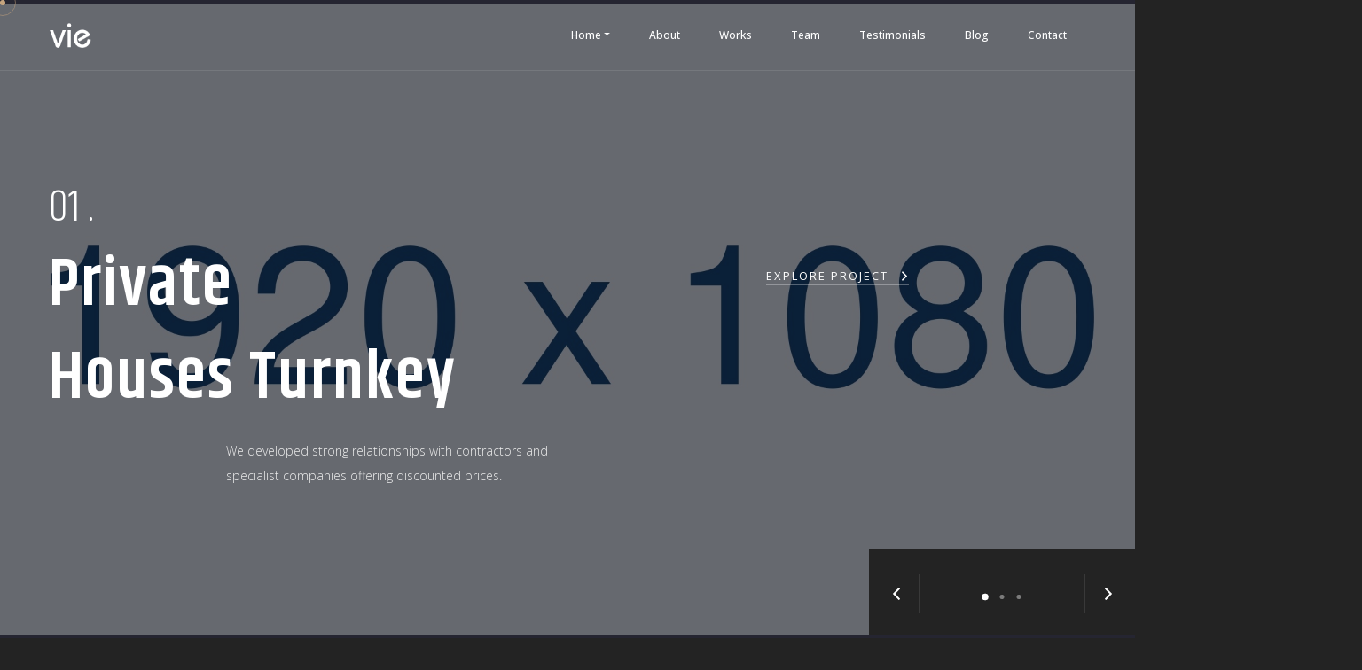

--- FILE ---
content_type: text/html
request_url: https://cfields3.com/templates/vie/vie-dark/index8.html
body_size: 4551
content:
<!DOCTYPE html>
<html lang="zxx">

<head>

    <!-- Metas -->
    <meta charset="utf-8">
    <meta http-equiv="X-UA-Compatible" content="IE=edge" />
    <meta name="viewport" content="width=device-width, initial-scale=1, maximum-scale=1" />
    <meta name="keywords" content="HTML5 Template Vie onepage themeforest" />
    <meta name="description" content="Vie - Onepage Multi-Purpose HTML5 Template" />
    <meta name="author" content="" />

    <!-- Title  -->
    <title>Vie</title>

    <!-- Favicon -->
    <link rel="shortcut icon" href="img/favicon.ico" />

    <!-- Google Fonts -->
    <link href="https://fonts.googleapis.com/css?family=Poppins:100,200,300,400,500,600,700,800,900&display=swap"
        rel="stylesheet">

    <link href="https://fonts.googleapis.com/css2?family=Khand:wght@300;400;500;600;700&display=swap" rel="stylesheet">

    <link href="https://fonts.googleapis.com/css2?family=Open+Sans:wght@300;400;500;600;700;800&display=swap"
        rel="stylesheet">


    <!-- Plugins -->
    <link rel="stylesheet" href="css/plugins.css" />

    <!-- Core Style Css -->
    <link rel="stylesheet" href="css/style.css" />

    <!-- Arch style -->
    <link rel="stylesheet" href="css/arch-skin.css" />

</head>

<body class="arch">


    <!-- ==================== Start Loading ==================== -->

    <div class="loading">
        <span>L</span>
        <span>o</span>
        <span>a</span>
        <span>d</span>
        <span>i</span>
        <span>n</span>
        <span>g</span>
    </div>

    <div id="preloader">
    </div>

    <!-- ==================== End Loading ==================== -->



    <!-- ==================== Start progress-scroll-button ==================== -->

    <div class="progress-wrap cursor-pointer">
        <svg class="progress-circle svg-content" width="100%" height="100%" viewBox="-1 -1 102 102">
            <path d="M50,1 a49,49 0 0,1 0,98 a49,49 0 0,1 0,-98" />
        </svg>
    </div>

    <!-- ==================== End progress-scroll-button ==================== -->



    <!-- ==================== Start cursor ==================== -->

    <div class="mouse-cursor cursor-outer"></div>
    <div class="mouse-cursor cursor-inner"></div>

    <!-- ==================== End cursor ==================== -->



    <!-- ==================== Start Navbar ==================== -->

    <nav class="navbar navbar-expand-lg">
        <div class="container">

            <!-- Logo -->
            <a class="logo" href="#">
                <img src="img/logo-light.png" alt="logo">
            </a>

            <button class="navbar-toggler" type="button" data-toggle="collapse" data-target="#navbarSupportedContent"
                aria-controls="navbarSupportedContent" aria-expanded="false" aria-label="Toggle navigation">
                <span class="icon-bar"><i class="fas fa-bars"></i></span>
            </button>

            <!-- navbar links -->
            <div class="collapse navbar-collapse" id="navbarSupportedContent">
                <ul class="navbar-nav ml-auto">
                    <li class="nav-item dropdown">
                        <a class="nav-link dropdown-toggle" data-toggle="dropdown" href="#0" data-scroll-nav="0">Home</a>
                        <div class="dropdown-menu">
                            <a class="dropdown-item" href="index.html">Main Home</a>
                            <a class="dropdown-item" href="index2.html">Creative Agency</a>
                            <a class="dropdown-item" href="index5.html">Digital Agency</a>
                            <a class="dropdown-item" href="index4.html">Business One Page</a>
                            <a class="dropdown-item" href="index3.html">Corporate Business</a>
                            <a class="dropdown-item" href="index6.html">Modern Agency</a>
                            <a class="dropdown-item" href="index7.html">Freelancer</a>
                            <a class="dropdown-item" href="index8.html">Architecture</a>
                        </div>
                    </li>
                    <li class="nav-item">
                        <a class="nav-link" href="#0" data-scroll-nav="1">About</a>
                    </li>
                    <li class="nav-item">
                        <a class="nav-link" href="#0" data-scroll-nav="3">Works</a>
                    </li>
                    <li class="nav-item">
                        <a class="nav-link" href="#0" data-scroll-nav="4">Team</a>
                    </li>
                    <li class="nav-item">
                        <a class="nav-link" href="#0" data-scroll-nav="5">Testimonials</a>
                    </li>
                    <li class="nav-item">
                        <a class="nav-link" href="#0" data-scroll-nav="6">Blog</a>
                    </li>
                    <li class="nav-item">
                        <a class="nav-link" href="#0" data-scroll-nav="7">Contact</a>
                    </li>
                </ul>
            </div>
        </div>
    </nav>

    <!-- ==================== End Navbar ==================== -->



    <!-- ==================== Start Slider ==================== -->

    <header class="slider arch-slider" data-scroll-index="0">
        <div class="swiper-container parallax-slider">
            <div class="swiper-wrapper">
                <div class="swiper-slide">
                    <div class="bg-img valign" data-background="img/arch/slid/1.jpg" data-overlay-dark="6">
                        <div class="container">
                            <div class="row">
                                <div class="col-lg-6">
                                    <div class="caption mt-30">
                                        <h5>01 .</h5>
                                        <h1>Private <br> Houses Turnkey</h1>
                                        <p>We developed strong relationships with contractors and specialist companies
                                            offering discounted prices.</p>
                                    </div>
                                </div>
                                <div class="col-lg-4 valign">
                                    <div class="explore">
                                        <a href="#0">Explore Project <i class="ion-chevron-right"></i></a>
                                    </div>
                                </div>
                            </div>
                        </div>
                    </div>
                </div>
                <div class="swiper-slide">
                    <div class="bg-img valign" data-background="img/arch/slid/3.jpg" data-overlay-dark="6">
                        <div class="container">
                            <div class="row">
                                <div class="col-lg-6">
                                    <div class="caption mt-30">
                                        <h5>02 .</h5>
                                        <h1>Dustin Villa, Spain</h1>
                                        <p>We developed strong relationships with contractors and specialist companies
                                            offering discounted prices.</p>
                                    </div>
                                </div>
                                <div class="col-lg-4 valign">
                                    <div class="explore">
                                        <a href="#0">Explore Project <i class="ion-chevron-right"></i></a>
                                    </div>
                                </div>
                            </div>
                        </div>
                    </div>
                </div>
                <div class="swiper-slide">
                    <div class="bg-img valign" data-background="img/arch/slid/2.jpg" data-overlay-dark="6">
                        <div class="container">
                            <div class="row">
                                <div class="col-lg-6">
                                    <div class="caption mt-30">
                                        <h5>03 .</h5>
                                        <h1>Innovative <br> Architectures</h1>
                                        <p>We developed strong relationships with contractors and specialist companies
                                            offering discounted prices.</p>
                                    </div>
                                </div>
                                <div class="col-lg-4 valign">
                                    <div class="explore">
                                        <a href="#0">Explore Project <i class="ion-chevron-right"></i></a>
                                    </div>
                                </div>
                            </div>
                        </div>
                    </div>
                </div>
            </div>

            <div class="setting">
                <!-- slider setting -->
                <div class="controls">
                    <div class="swiper-button-next swiper-nav-ctrl next-ctrl cursor-pointer">
                        <i class="ion-chevron-right"></i>
                    </div>
                    <div class="swiper-button-prev swiper-nav-ctrl prev-ctrl cursor-pointer">
                        <i class="ion-chevron-left"></i>
                    </div>
                </div>
                <div class="swiper-pagination"></div>
            </div>
        </div>
    </header>

    <!-- ==================== End Slider ==================== -->



    <!-- ==================== Start About ==================== -->

    <section class="about-ar section-padding" data-scroll-index="1">
        <div class="container">
            <div class="row">
                <div class="col-lg-6 valign">
                    <div class="img">
                        <div class="bg-img bg-fixed hero-bg" data-background="img/arch/hero.jpg"></div>
                        <div class="exp valign text-center">
                            <div class="full-width">
                                <h2 class="bg-img bg-fixed" data-background="img/arch/hero.jpg">25</h2>
                                <p>Years Of Experience</p>
                            </div>
                        </div>
                    </div>
                </div>

                <div class="col-lg-6 valign">
                    <div class="content">
                        <h6 class="sub-title main-color ls10 text-u">About Us</h6>
                        <h3>Best Designers Architectures for You.</h3>
                        <p>Architecture bibendum pharetra eleifend. Suspendisse vel volutpat purus, sit amet
                            bibendum nisl. Cras mollis turpis a ipsum ultes, nec condimentum ipsum consequat. Mauris
                            vitae consequat nibh, vitae interdum sit amet bibendum nisl.</p>

                        <a href="about.html" class="butn bord mt-30"><span>About Us</span></a>
                    </div>
                </div>
            </div>
        </div>
    </section>

    <!-- ==================== End About ==================== -->



    <!-- ==================== Start Services ==================== -->

    <section class="serv-arch" data-scroll-index="1">
        <div class="container-fluid">
            <div class="row justify-content-center">

                <div class="col-lg col-md-6 item bg-img" data-background="img/arch/s2.jpg">
                    <h6 class="numb">01</h6>
                    <h5>Architecture</h5>
                    <p>We provide all equipment and services, etc and ensure a safe and secure project site.</p>
                    <a href="#0" class="custom-font more main-color">Read More</a>
                </div>

                <div class="col-lg col-md-6 item bg-img" data-background="img/arch/s1.jpg">
                    <h6 class="numb">02</h6>
                    <h5>Interior Design</h5>
                    <p>We provide all equipment and services, etc and ensure a safe and secure project site.</p>
                    <a href="#0" class="custom-font more main-color">Read More</a>
                </div>

                <div class="col-lg col-md-6 item bg-img" data-background="img/arch/s3.jpg">
                    <h6 class="numb">03</h6>
                    <h5>3D Modeling</h5>
                    <p>We provide all equipment and services, etc and ensure a safe and secure project site.</p>
                    <a href="#0" class="custom-font more main-color">Read More</a>
                </div>

                <div class="col-lg col-md-6 item bg-img" data-background="img/arch/s4.jpg">
                    <h6 class="numb">04</h6>
                    <h5>Furniture Design</h5>
                    <p>We provide all equipment and services, etc and ensure a safe and secure project site.</p>
                    <a href="#0" class="custom-font more main-color">Read More</a>
                </div>

                <div class="col-lg col-md-6 item bg-img" data-background="img/arch/s5.jpg">
                    <h6 class="numb">05</h6>
                    <h5>Urban Design</h5>
                    <p>We provide all equipment and services, etc and ensure a safe and secure project site.</p>
                    <a href="#0" class="custom-font more main-color">Read More</a>
                </div>

            </div>
        </div>
    </section>

    <!-- ==================== End Services ==================== -->



    <!-- ==================== Start works ==================== -->

    <section class="portfolio po-arch section-padding pb-70" data-scroll-index="3">
        <div class="container">
            <div class="row justify-content-center">
                <div class="col-lg-8 col-md-10">
                    <div class="sec-head  text-center">
                        <h2 class="wow fadeIn" data-wow-delay=".3s">Projects</h2>
                    </div>
                </div>
            </div>
        </div>
        <div class="container">
            <div class="row">

                <!-- filter links -->
                <div class="filtering col-12">
                    <div class="filter custom-font wow fadeIn" data-wow-delay=".5s">
                        <span data-filter='*' class="active">All</span>
                        <span data-filter='.brand'>Interior</span>
                        <span data-filter='.web'>Architecture</span>
                        <span data-filter='.graphic'>Residential</span>
                    </div>
                </div>

                <!-- gallery -->
                <div class="gallery full-width">

                    <!-- gallery item -->
                    <div class="col-md-6 items graphic lg-mr wow fadeInUp" data-wow-delay=".4s">
                        <div class="item-img">
                            <a href="project-details2.html" class="imago wow">
                                <img src="img/arch/work/1.jpg" alt="image">
                                <div class="item-img-overlay"></div>
                            </a>
                        </div>
                        <div class="cont">
                            <h5>BUGANVILLA HOUSE</h5>
                            <span class="tags main-color custom-font"><a href="#0">Arch</a>, <a
                                    href="#0">Interior</a></span>
                        </div>
                    </div>

                    <!-- gallery item -->
                    <div class="col-md-6 items web wow fadeInUp" data-wow-delay=".4s">
                        <div class="item-img">
                            <a href="project-details2.html" class="imago wow">
                                <img src="img/arch/work/2.jpg" alt="image">
                                <div class="item-img-overlay"></div>
                            </a>
                        </div>
                        <div class="cont">
                            <h5>The Concept</h5>
                            <span class="tags main-color custom-font"><a href="#0">Arch</a>, <a
                                    href="#0">Interior</a></span>
                        </div>
                    </div>

                    <!-- gallery item -->
                    <div class="col-md-6 items web wow fadeInUp" data-wow-delay=".4s">
                        <div class="item-img">
                            <a href="project-details2.html" class="imago wow">
                                <img src="img/arch/work/5.jpg" alt="image">
                                <div class="item-img-overlay"></div>
                            </a>
                        </div>
                        <div class="cont">
                            <h5>Private House</h5>
                            <span class="tags main-color custom-font"><a href="#0">Arch</a>, <a
                                    href="#0">Interior</a></span>
                        </div>
                    </div>

                    <!-- gallery item -->
                    <div class="col-md-6 items web graphic wow fadeInUp" data-wow-delay=".4s">
                        <div class="item-img">
                            <a href="project-details2.html" class="imago wow">
                                <img src="img/arch/work/3.jpg" alt="image">
                                <div class="item-img-overlay"></div>
                            </a>
                        </div>
                        <div class="cont">
                            <h5>Floating House Messinia</h5>
                            <span class="tags main-color custom-font"><a href="#0">Arch</a>, <a
                                    href="#0">Interior</a></span>
                        </div>
                    </div>

                    <!-- gallery item -->
                    <div class="col-md-6 items brand wow fadeInUp" data-wow-delay=".4s">
                        <div class="item-img">
                            <a href="project-details2.html" class="imago wow">
                                <img src="img/arch/work/4.jpg" alt="image">
                                <div class="item-img-overlay"></div>
                            </a>
                        </div>
                        <div class="cont">
                            <h5>
                                IN THE PINE FOREST</h5>
                            <span class="tags main-color custom-font"><a href="#0">Arch</a>, <a
                                    href="#0">Interior</a></span>
                        </div>
                    </div>

                    <!-- gallery item -->
                    <div class="col-md-6 items brand wow fadeInUp" data-wow-delay=".4s">
                        <div class="item-img">
                            <a href="project-details2.html" class="imago wow">
                                <img src="img/arch/work/6.jpg" alt="image">
                                <div class="item-img-overlay"></div>
                            </a>
                        </div>
                        <div class="cont">
                            <h5>VILLAS IN SOCHI</h5>
                            <span class="tags main-color custom-font"><a href="#0">Arch</a>, <a
                                    href="#0">Interior</a></span>
                        </div>
                    </div>

                </div>

            </div>
        </div>
    </section>

    <!-- ==================== End works ==================== -->



    <!-- ==================== Start Cases ==================== -->

    <section class="case-study" data-carousel="swiper" data-items="1" data-loop="true" data-effect="fade" data-space="0"
        data-speed="1000" data-scroll-index="3">
        <div id="content-carousel-container-unq-1" class="swiper-container" data-swiper="container">
            <div class="swiper-wrapper">
                <div class="swiper-slide bg-img" data-background="img/arch/slid/3.jpg" data-overlay-dark="7">
                    <div class="container d-flex align-items-end">
                        <div class="cont">
                            <a href="project-details2.html">
                                <span>Case Study</span>
                                <h6 class="main-color">14 Sep 2021</h6>
                                <h4>FLOATING HOUSE MESSINIA</h4>
                            </a>
                        </div>
                    </div>
                </div>
                <div class="swiper-slide bg-img" data-background="img/arch/slid/2.jpg" data-overlay-dark="6">
                    <div class="container d-flex align-items-end">
                        <div class="cont">
                            <a href="project-details2.html">
                                <span>Case Study</span>
                                <h6 class="main-color">14 Sep 2021</h6>
                                <h4>IN THE PINE FOREST</h4>
                            </a>
                        </div>
                    </div>
                </div>
                <div class="swiper-slide bg-img" data-background="img/arch/slid/1.jpg" data-overlay-dark="6">
                    <div class="container d-flex align-items-end">
                        <div class="cont">
                            <a href="project-details2.html">
                                <span>Case Study</span>
                                <h6 class="main-color">14 Sep 2021</h6>
                                <h4>BUGANVILLA HOUSE</h4>
                            </a>
                        </div>
                    </div>
                </div>
            </div>

            <div class="controls">
                <div class="swiper-button-next swiper-nav-ctrl next-ctrl cursor-pointer">
                    <i class="fas fa-chevron-right"></i>
                </div>
                <div class="swiper-button-prev swiper-nav-ctrl prev-ctrl cursor-pointer">
                    <i class="fas fa-chevron-left"></i>
                </div>
            </div>
            <div class="swiper-pagination"></div>
        </div>

    </section>

    <!-- ==================== End Cases ==================== -->



    <!-- ==================== Start team ==================== -->

    <section class="team section-padding" data-scroll-index="4">
        <div class="container">
            <div class="row justify-content-center">
                <div class="col-lg-8 col-md-10">
                    <div class="sec-head text-center">
                        <h2 class="wow fadeIn" data-wow-delay=".3s">Our Team</h2>
                    </div>
                </div>
            </div>
        </div>
        <div class="container">
            <div class="row">
                <div class="col-lg-4">
                    <div class="item cir md-mb50">
                        <div class="img">
                            <img src="img/team/a1.jpg" alt="">
                            <div id="circle">
                                <svg version="1.1" xmlns="http://www.w3.org/2000/svg"
                                    xmlns:xlink="http://www.w3.org/1999/xlink" x="0px" y="0px" width="300px"
                                    height="300px" viewBox="0 0 300 300" enable-background="new 0 0 300 300"
                                    xml:space="preserve">
                                    <defs>
                                        <path id="circlePath"
                                            d=" M 150, 150 m -60, 0 a 60,60 0 0,1 120,0 a 60,60 0 0,1 -120,0 " />
                                    </defs>
                                    <circle cx="150" cy="100" r="75" fill="none" />
                                    <g>
                                        <use xlink:href="#circlePath" fill="none" />
                                        <text fill="#c5a47e" class="custom-font">
                                            <textPath xlink:href="#circlePath">CEO Manager - CEO Manager - CEO
                                                Manager -
                                            </textPath>
                                        </text>
                                    </g>
                                </svg>
                            </div>
                            <div class="info">
                                <h6 class="ls3">Ryan Hicks</h6>
                                <span class="main-color fw-600">Client Manager</span>
                            </div>
                        </div>
                    </div>
                </div>
                <div class="col-lg-4">
                    <div class="item cir md-mb50">
                        <div class="img">
                            <img src="img/team/a2.jpg" alt="">
                            <div id="circle">
                                <svg version="1.1" xmlns="http://www.w3.org/2000/svg"
                                    xmlns:xlink="http://www.w3.org/1999/xlink" x="0px" y="0px" width="300px"
                                    height="300px" viewBox="0 0 300 300" enable-background="new 0 0 300 300"
                                    xml:space="preserve">
                                    <defs>
                                        <path id="circlePath"
                                            d=" M 150, 150 m -60, 0 a 60,60 0 0,1 120,0 a 60,60 0 0,1 -120,0 " />
                                    </defs>
                                    <circle cx="150" cy="100" r="75" fill="none" />
                                    <g>
                                        <use xlink:href="#circlePath" fill="none" />
                                        <text fill="#c5a47e" class="custom-font">
                                            <textPath xlink:href="#circlePath">Interior Designer Interior Designer
                                                Interior Designer</textPath>
                                        </text>
                                    </g>
                                </svg>
                            </div>
                            <div class="info">
                                <h6 class="ls3">Ryan Hicks</h6>
                                <span class="main-color fw-600">Client Manager</span>
                            </div>
                        </div>
                    </div>
                </div>
                <div class="col-lg-4">
                    <div class="item cir sm-mb50">
                        <div class="img">
                            <img src="img/team/a3.jpg" alt="">
                            <div id="circle">
                                <svg version="1.1" xmlns="http://www.w3.org/2000/svg"
                                    xmlns:xlink="http://www.w3.org/1999/xlink" x="0px" y="0px" width="300px"
                                    height="300px" viewBox="0 0 300 300" enable-background="new 0 0 300 300"
                                    xml:space="preserve">
                                    <defs>
                                        <path id="circlePath"
                                            d=" M 150, 150 m -60, 0 a 60,60 0 0,1 120,0 a 60,60 0 0,1 -120,0 " />
                                    </defs>
                                    <circle cx="150" cy="100" r="75" fill="none" />
                                    <g>
                                        <use xlink:href="#circlePath" fill="none" />
                                        <text fill="#c5a47e" class="custom-font">
                                            <textPath xlink:href="#circlePath">Landscape Designer Landscape Designer
                                                Landscape Designer</textPath>
                                        </text>
                                    </g>
                                </svg>
                            </div>
                            <div class="info">
                                <h6 class="ls3">Ryan Hicks</h6>
                                <span class="main-color fw-600">Client Manager</span>
                            </div>
                        </div>
                    </div>
                </div>
            </div>
        </div>
    </section>

    <!-- ==================== End team ==================== -->



    <!-- ==================== Start testimonials ==================== -->

    <section class="testimonials section-padding position-re" data-scroll-index="5">
        <div class="container">
            <div class="row justify-content-center">
                <div class="col-lg-8 col-md-10">
                    <div class="sec-head  text-center">
                        <h2 class="wow fadeIn" data-wow-delay=".3s">Testimonials</h2>
                    </div>
                </div>
            </div>
        </div>
        <div class="container-fluid position-re">
            <div class="row wow fadeInUp" data-wow-delay=".5s">
                <div class="col-lg-12">
                    <div class="slic-item">
                        <div class="item">
                            <div class="info inf-lrg valign">
                                <div class="cont">
                                    <div class="author">
                                        <div class="img">
                                            <img src="img/clients/1.jpg" alt="">
                                        </div>
                                        <h6 class="author-name color-font">Alex Regelman</h6>
                                        <span class="author-details">Co-founder, Colabrio</span>
                                    </div>
                                </div>
                            </div>
                            <div class="valign">
                                <p class="fz-20 fw-200">I would highly recommend Vie Digital. I worked with the team
                                    on an animation for our
                                    ‘Click & Collect’ service.</p>
                            </div>
                        </div>
                        <div class="item">
                            <div class="info inf-lrg valign">
                                <div class="cont">
                                    <div class="author">
                                        <div class="img">
                                            <img src="img/clients/1.jpg" alt="">
                                        </div>
                                        <h6 class="author-name color-font">Alex Regelman</h6>
                                        <span class="author-details">Co-founder, Colabrio</span>
                                    </div>
                                </div>
                            </div>
                            <div class="valign">
                                <p class="fz-20 fw-200">I would highly recommend Vie Digital. I worked with the team
                                    on an animation for our
                                    ‘Click & Collect’ service.</p>
                            </div>
                        </div>
                        <div class="item">
                            <div class="info inf-lrg valign">
                                <div class="cont">
                                    <div class="author">
                                        <div class="img">
                                            <img src="img/clients/1.jpg" alt="">
                                        </div>
                                        <h6 class="author-name color-font">Alex Regelman</h6>
                                        <span class="author-details">Co-founder, Colabrio</span>
                                    </div>
                                </div>
                            </div>
                            <div class="valign">
                                <p class="fz-20 fw-200">I would highly recommend Vie Digital. I worked with the team
                                    on an animation for our
                                    ‘Click & Collect’ service.</p>
                            </div>
                        </div>
                        <div class="item">
                            <div class="info inf-lrg valign">
                                <div class="cont">
                                    <div class="author">
                                        <div class="img">
                                            <img src="img/clients/1.jpg" alt="">
                                        </div>
                                        <h6 class="author-name color-font">Alex Regelman</h6>
                                        <span class="author-details">Co-founder, Colabrio</span>
                                    </div>
                                </div>
                            </div>
                            <div class="valign">
                                <p class="fz-20 fw-200">I would highly recommend Vie Digital. I worked with the team
                                    on an animation for our
                                    ‘Click & Collect’ service.</p>
                            </div>
                        </div>
                    </div>
                </div>
            </div>

            <div class="arrows">
                <div class="container">
                    <div class="next cursor-pointer">
                        <span class="pe-7s-angle-right"></span>
                    </div>
                    <div class="prev cursor-pointer">
                        <span class="pe-7s-angle-left"></span>
                    </div>
                </div>
            </div>
        </div>
        <div class="line-v top"></div>
        <div class="line-v bottom"></div>
    </section>

    <!-- ==================== End testimonials ==================== -->



    <!-- ==================== Start Blog ==================== -->

    <section class="blog section-padding" data-scroll-index="6">
        <div class="container">
            <div class="row justify-content-center">
                <div class="col-lg-8 col-md-10">
                    <div class="sec-head  text-center">
                        <h2 class="wow fadeIn" data-wow-delay=".3s">Latest News</h2>
                    </div>
                </div>
            </div>
            <div class="row">
                <div class="col-lg-6">
                    <div class="item md-mb50 wow fadeInUp" data-wow-delay=".3s">
                        <div class="img">
                            <img src="img/arch/blog/1.jpg" alt="">
                        </div>
                        <div class="cont">
                            <div>
                                <div class="info">
                                    <a href="#0" class="date">
                                        <span><i>06</i> August</span>
                                    </a>
                                    <span>/</span>
                                    <a href="#0" class="tag">
                                        <span class="main-color">Architecture</span>
                                    </a>
                                </div>
                                <h5>
                                    <a href="#0">How to use solid color combine with simple furnitures.</a>
                                </h5>
                                <div class="btn-more">
                                    <a href="#0" class="simple-btn main-color">Read More</a>
                                </div>
                            </div>
                        </div>
                    </div>
                </div>
                <div class="col-lg-6">
                    <div class="item md-mb50 wow fadeInUp" data-wow-delay=".5s">
                        <div class="img">
                            <img src="img/arch/blog/2.jpg" alt="">
                        </div>
                        <div class="cont">
                            <div>
                                <div class="info">
                                    <a href="#0" class="date">
                                        <span><i>06</i> August</span>
                                    </a>
                                    <span>/</span>
                                    <a href="#0" class="tag">
                                        <span class="main-color">Architecture</span>
                                    </a>
                                </div>
                                <h5>
                                    <a href="#0">How to use solid color combine with simple furnitures.</a>
                                </h5>
                                <div class="btn-more">
                                    <a href="#0" class="simple-btn main-color">Read More</a>
                                </div>
                            </div>
                        </div>
                    </div>
                </div>
            </div>
        </div>
    </section>

    <!-- ==================== End Blog ==================== -->



    <!-- ==================== Start Contact ==================== -->

    <section class="contact-sec style2 section-padding position-re bg-img" data-background="img/patrn1.png" data-scroll-index="7">
        <div class="container">
            <div class="row justify-content-center">
                <div class="col-lg-8 col-md-10">
                    <div class="sec-head  text-center">
                        <h2 class="wow fadeIn" data-wow-delay=".3s">Contact Us</h2>
                    </div>
                </div>
            </div>
            <div class="row justify-content-center">
                <div class="col-lg-10">
                    <div class="form wow fadeInUp" data-wow-delay=".5s">
                        <form id="contact-form" method="post" action="contact.php">

                            <div class="messages"></div>

                            <div class="controls">

                                <div class="row">
                                    <div class="col-lg-4">
                                        <div class="form-group">
                                            <input id="form_name" type="text" name="name" placeholder="Name"
                                                required="required">
                                        </div>
                                    </div>
                                    <div class="col-lg-4">
                                        <div class="form-group">
                                            <input id="form_email" type="email" name="email" placeholder="Email"
                                                required="required">
                                        </div>
                                    </div>
                                    <div class="col-lg-4">
                                        <div class="form-group">
                                            <input id="form_name" type="text" name="name" placeholder="Name"
                                                required="required">
                                        </div>
                                    </div>
                                    <div class="col-12">
                                        <div class="form-group">
                                            <textarea id="form_message" name="message" placeholder="Message" rows="4"
                                                required="required"></textarea>
                                        </div>
                                    </div>
                                    <div class="col-12">
                                        <div class="text-center">
                                            <a href="#0" class="butn light mt-30 full-width">
                                                <h6 class="ls3 text-u">Send Massege</h6>
                                            </a>
                                        </div>
                                    </div>
                                </div>
                            </div>
                        </form>
                    </div>
                </div>
            </div>
        </div>
    </section>

    <!-- ==================== End Contact ==================== -->



    <!-- ==================== Start Footer ==================== -->

    <footer class="sub-bg">
        <div class="container">
            <div class="row">
                <div class="col-lg-4">
                    <div class="item md-mb50">
                        <div class="title">
                            <h5>Contact Us</h5>
                        </div>
                        <ul>
                            <li>
                                <span class="icon pe-7s-map-marker"></span>
                                <div class="cont">
                                    <h6>Officeal Address</h6>
                                    <p>504 White St . Dawsonville,
                                        GA 30534 , New York</p>
                                </div>
                            </li>
                            <li>
                                <span class="icon pe-7s-mail"></span>
                                <div class="cont">
                                    <h6>Email Us</h6>
                                    <p>support@gmail.com</p>
                                </div>
                            </li>
                            <li>
                                <span class="icon pe-7s-call"></span>
                                <div class="cont">
                                    <h6>Call Us</h6>
                                    <p>+87986451666</p>
                                </div>
                            </li>
                        </ul>
                    </div>
                </div>
                <div class="col-lg-4">
                    <div class="item md-mb50">
                        <div class="title">
                            <h5>Recent News</h5>
                        </div>
                        <ul>
                            <li>
                                <div class="img">
                                    <img src="img/blog/1.jpg" alt="">
                                </div>
                                <div class="sm-post">
                                    <p>The Start-Up Ultimate Guide to Make Your WordPress
                                        Journal.</p>
                                    <span class="date main-color">14 sep 2021</span>
                                </div>
                            </li>
                            <li>
                                <div class="img">
                                    <img src="img/blog/2.jpg" alt="">
                                </div>
                                <div class="sm-post">
                                    <p>The Start-Up Ultimate Guide to Make Your WordPress
                                        Journal.</p>
                                    <span class="date main-color">14 sep 2021</span>
                                </div>
                            </li>
                            <li>
                                <div class="subscribe">
                                    <input type="text" placeholder="Type Your Email">
                                    <span class="subs pe-7s-paper-plane back-color"></span>
                                </div>
                            </li>
                        </ul>
                    </div>
                </div>
                <div class="col-lg-4">
                    <div class="item">
                        <div class="logo">
                            <img src="img/logo-light.png" alt="">
                        </div>
                        <div class="social">
                            <a href="#0"><i class="fab fa-facebook-f"></i></a>
                            <a href="#0"><i class="fab fa-twitter"></i></a>
                            <a href="#0"><i class="fab fa-instagram"></i></a>
                            <a href="#0"><i class="fab fa-youtube"></i></a>
                        </div>
                        <div class="copy-right">
                            <p>© 2021, Vie Template. Made with passion by <a href="#0" class="main-color">UI-ThemeZ</a>.
                            </p>
                        </div>
                    </div>
                </div>
            </div>
        </div>
    </footer>

    <!-- ==================== End Footer ==================== -->







    <!-- jQuery -->
    <script src="js/jquery-3.0.0.min.js"></script>
    <script src="js/jquery-migrate-3.0.0.min.js"></script>

    <!-- plugins -->
    <script src="js/plugins.js"></script>

    <!-- custom scripts -->
    <script src="js/scripts.js"></script>

</body>

</html>

--- FILE ---
content_type: text/css
request_url: https://cfields3.com/templates/vie/vie-dark/css/style.css
body_size: 19672
content:
/*-----------------------------------------------------------------------------------

    Theme Name: Vie
    Theme URI: http://
    Description: Creative Agency & Portfolio
    Author: UI-ThemeZ
    Author URI: http://themeforest.net/user/UI-ThemeZ
    Version: 1.0

-----------------------------------------------------------------------------------*/
/* ----------------------------------------------------------------

== Table Of Content

    |--- BASE

        |- typography
        |- helper classes

    |--- SHORTCODES

        |- extra
        |- overlay
        |- section-heading
        |- buttons
        |- navbar
        |- sliders
        |- intro
        |- feature-box
        |- clients
        |- counter
        |- portfolio
        |- process
        |- progress-bar
        |- tabs
        |- team
        |- testimonials
        |- blog
        |- contact-form
        |- footers

    |--- BASE

        |- responsive
	


---------------------------------------------------------------- */
/* ====================== [ Start Typography  ] ====================== */
* {
  margin: 0;
  padding: 0;
  -webkit-box-sizing: border-box;
  box-sizing: border-box;
  outline: none;
  list-style: none;
}

html {
  -webkit-box-sizing: border-box;
  box-sizing: border-box;
  -webkit-font-smoothing: antialiased;
}

body {
  color: #fff;
  background: #111215;
  line-height: 1.5;
  font-weight: 400;
  overflow-x: hidden !important;
  font-family: 'Poppins', sans-serif;
}

img {
  width: 100%;
  height: auto;
}

span, a, a:hover {
  display: inline-block;
  color: inherit;
}

h1 {
  font-size: 55px;
}

h2 {
  font-size: 40px;
}

h3 {
  font-size: 35px;
}

h4 {
  font-size: 30px;
}

h5 {
  font-size: 25px;
}

h6 {
  font-size: 18px;
}

h1, h2, h3, h4, h5, h6 {
  margin: 0;
  line-height: 1.4;
  font-weight: 500;
}

p {
  color: #a4a7b1;
  font-size: 16px;
  font-weight: 300;
  line-height: 2;
  margin: 0;
}

a, span {
  display: inline-block;
}

a:hover, span:hover {
  text-decoration: none;
}

.container {
  max-width: 1200px;
}

.custom-font {
  font-family: 'Poppins', sans-serif;
}

.color-font {
  background: -webkit-gradient(linear, left top, right top, from(#12c2e9), color-stop(#c471ed), to(#f64f59));
  background: -webkit-linear-gradient(left, #12c2e9, #c471ed, #f64f59);
  background: -o-linear-gradient(left, #12c2e9, #c471ed, #f64f59);
  background: linear-gradient(to right, #12c2e9, #c471ed, #f64f59);
  -webkit-background-clip: text;
  -webkit-text-fill-color: transparent;
}

.back-color {
  background: -webkit-gradient(linear, left top, right top, from(#12c2e9), color-stop(#c471ed), to(#f64f59));
  background: -webkit-linear-gradient(left, #12c2e9, #c471ed, #f64f59);
  background: -o-linear-gradient(left, #12c2e9, #c471ed, #f64f59);
  background: linear-gradient(to right, #12c2e9, #c471ed, #f64f59);
}

.line {
  position: absolute;
  height: 1px;
  width: 65%;
  background: -webkit-gradient(linear, left top, right top, from(#12c2e9), color-stop(#c471ed), to(#f64f59));
  background: -webkit-linear-gradient(left, #12c2e9, #c471ed, #f64f59);
  background: -o-linear-gradient(left, #12c2e9, #c471ed, #f64f59);
  background: linear-gradient(to right, #12c2e9, #c471ed, #f64f59);
}

.line.top {
  top: 0;
}

.line.bottom {
  bottom: 0;
}

.line.left {
  left: 0;
}

.line.right {
  right: 0;
}

.line-v {
  position: absolute;
  height: 80px;
  width: 1px;
  background: #c5a47e;
  left: 50%;
  opacity: .3;
}

.line-v.top {
  top: -30px;
}

.line-v.bottom {
  bottom: -30px;
}

/* ====================== [ End Typography  ] ====================== */
/* ====================== [ Start Helper Classes  ] ====================== */
.o-hidden {
  overflow: hidden;
}

.position-re {
  position: relative;
}

.ontop {
  position: relative;
  z-index: 7;
}

.full-over {
  position: absolute !important;
  top: 0;
  left: 0;
  height: 100%;
  width: 100%;
}

.full-width {
  width: 100% !important;
}

.main-color {
  color: #12c2e9 !important;
}

.bg-gray {
  background-color: #f8f4f3;
}

.bg-gray .primery-shadow {
  -webkit-box-shadow: 0px 4px 30px -4px rgba(0, 0, 0, 0.2);
  box-shadow: 0px 4px 30px -4px rgba(0, 0, 0, 0.2);
}

.bg-dark {
  background-color: #141414 !important;
}

.bg-dark .primery-shadow {
  -webkit-box-shadow: 0px 4px 40px -4px rgba(255, 255, 255, 0.2);
  box-shadow: 0px 4px 40px -4px rgba(255, 255, 255, 0.2);
}

.bg-color {
  background-color: #12c2e9 !important;
}

.bg-color .primery-shadow {
  -webkit-box-shadow: 0px 4px 40px -4px rgba(255, 255, 255, 0.2);
  box-shadow: 0px 4px 40px -4px rgba(255, 255, 255, 0.2);
}

.sub-bg {
  background: #18191d;
}

.bg-img {
  background-size: cover;
  background-repeat: no-repeat;
}

.bg-center {
  background-position: center center;
}

.bg-fixed {
  background-attachment: fixed;
}

.bg-repeat {
  background-size: auto;
  background-repeat: repeat;
}

.section-padding {
  padding: 120px 0;
}

.section-ptb {
  padding: 80px 0;
}

.cmd-padding {
  padding: 0 10px;
}

.csm-padding {
  padding: 0 5px;
}

.head-pt {
  padding: 80px 0 0;
}

.head-pb {
  padding: 0 0 80px;
}

.rounded {
  border-radius: 5px;
}

.circle {
  border-radius: 50%;
}

.unlist {
  list-style: none;
}

.undecro:hover {
  text-decoration: none;
}

.inline {
  display: inline-block;
}

.valign {
  display: -webkit-box;
  display: -ms-flexbox;
  display: flex;
  -webkit-box-align: center;
  -ms-flex-align: center;
  align-items: center;
}

.primery-shadow {
  -webkit-box-shadow: 0px 8px 30px -4px rgba(0, 0, 0, 0.1);
  box-shadow: 0px 8px 30px -4px rgba(0, 0, 0, 0.1);
}

.padding5 {
  padding-right: 5%;
  padding-left: 5%;
}

/*-------------------------------------------------------
					 text color
-------------------------------------------------------*/
.text-white {
  color: #FFF;
}

.text-black {
  color: #000;
}

.text-extra-light-gray {
  color: #b7b7b7;
}

/*-------------------------------------------------------
					font-weight
-------------------------------------------------------*/
.fw-100 {
  font-weight: 100 !important;
}

.fw-200 {
  font-weight: 200 !important;
}

.fw-300 {
  font-weight: 300 !important;
}

.fw-400 {
  font-weight: 400 !important;
}

.fw-500 {
  font-weight: 500 !important;
}

.fw-600 {
  font-weight: 600 !important;
}

.fw-700 {
  font-weight: 700 !important;
}

.fw-800 {
  font-weight: 800 !important;
}

.fw-900 {
  font-weight: 900 !important;
}

/*-------------------------------------------------------
					 font-size
-------------------------------------------------------*/
.fz-10 {
  font-size: 10px !important;
}

.fz-12 {
  font-size: 12px !important;
}

.fz-14 {
  font-size: 14px !important;
}

.fz-15 {
  font-size: 15px !important;
}

.fz-16 {
  font-size: 16px !important;
}

.fz-18 {
  font-size: 18px !important;
}

.fz-20 {
  font-size: 20px !important;
}

.fz-22 {
  font-size: 22px !important;
}

.fz-25 {
  font-size: 25px !important;
}

.fz-30 {
  font-size: 30px !important;
}

.fz-40 {
  font-size: 40px !important;
}

.fz-50 {
  font-size: 50px !important;
}

/*-------------------------------------------------------
					line-height
-------------------------------------------------------*/
.line-height-10 {
  line-height: 10px;
}

.line-height-13 {
  line-height: 13px;
}

.line-height-18 {
  line-height: 18px;
}

.line-height-20 {
  line-height: 20px;
}

.line-height-24 {
  line-height: 24px;
}

.line-height-22 {
  line-height: 22px;
}

.line-height-26 {
  line-height: 26px;
}

.line-height-28 {
  line-height: 28px;
}

.line-height-30 {
  line-height: 30px;
}

.line-height-35 {
  line-height: 35px;
}

.line-height-40 {
  line-height: 40px;
}

.line-height-45 {
  line-height: 45px;
}

.line-height-50 {
  line-height: 50px;
}

.line-height-55 {
  line-height: 55px;
}

.line-height-60 {
  line-height: 60px;
}

.line-height-65 {
  line-height: 65px;
}

.line-height-70 {
  line-height: 70px;
}

.line-height-75 {
  line-height: 75px;
}

.line-height-80 {
  line-height: 80px;
}

.line-height-85 {
  line-height: 85px;
}

.line-height-90 {
  line-height: 90px;
}

.line-height-95 {
  line-height: 95px;
}

.line-height-100 {
  line-height: 100px;
}

.line-height-110 {
  line-height: 110px;
}

.line-height-120 {
  line-height: 120px;
}

/*-------------------------------------------------------
					text-transform
-------------------------------------------------------*/
.text-u {
  text-transform: uppercase !important;
}

.text-l {
  text-transform: lowercase !important;
}

.text-c {
  text-transform: capitalize !important;
}

.text-non {
  text-transform: none !important;
}

.text-i {
  font-style: italic;
}

/*-------------------------------------------------------
					 letter-spacing
-------------------------------------------------------*/
.ls0 {
  letter-spacing: 0px !important;
}

.ls1 {
  letter-spacing: 1px !important;
}

.ls2 {
  letter-spacing: 2px !important;
}

.ls3 {
  letter-spacing: 3px !important;
}

.ls4 {
  letter-spacing: 4px !important;
}

.ls5 {
  letter-spacing: 5px !important;
}

.ls10 {
  letter-spacing: 10px !important;
}

/*-------------------------------------------------------
			 margin-top  (0/100) +5
-------------------------------------------------------*/
.mt-0 {
  margin-top: 0 !important;
}

.mt-5 {
  margin-top: 5px !important;
}

.mt-10 {
  margin-top: 10px !important;
}

.mt-15 {
  margin-top: 15px !important;
}

.mt-20 {
  margin-top: 20px !important;
}

.mt-25 {
  margin-top: 25px !important;
}

.mt-30 {
  margin-top: 30px !important;
}

.mt-35 {
  margin-top: 35px !important;
}

.mt-40 {
  margin-top: 40px !important;
}

.mt-45 {
  margin-top: 45px !important;
}

.mt-50 {
  margin-top: 50px !important;
}

.mt-55 {
  margin-top: 55px !important;
}

.mt-60 {
  margin-top: 60px !important;
}

.mt-62 {
  margin-top: 62px !important;
}

.mt-65 {
  margin-top: 65px !important;
}

.mt-70 {
  margin-top: 70px !important;
}

.mt-75 {
  margin-top: 75px !important;
}

.mt-80 {
  margin-top: 80px !important;
}

.mt-85 {
  margin-top: 85px !important;
}

.mt-90 {
  margin-top: 90px !important;
}

.mt-95 {
  margin-top: 95px !important;
}

.mt-100 {
  margin-top: 100px !important;
}

/*-------------------------------------------------------
			 margin-bottom  (0/100) +5
-------------------------------------------------------*/
.mb-0 {
  margin-bottom: 0 !important;
}

.mb-5 {
  margin-bottom: 5px !important;
}

.mb-10 {
  margin-bottom: 10px !important;
}

.mb-15 {
  margin-bottom: 15px !important;
}

.mb-20 {
  margin-bottom: 20px !important;
}

.mb-25 {
  margin-bottom: 25px !important;
}

.mb-30 {
  margin-bottom: 30px !important;
}

.mb-35 {
  margin-bottom: 35px !important;
}

.mb-40 {
  margin-bottom: 40px !important;
}

.mb-45 {
  margin-bottom: 45px !important;
}

.mb-50 {
  margin-bottom: 50px !important;
}

.mb-55 {
  margin-bottom: 55px !important;
}

.mb-60 {
  margin-bottom: 60px !important;
}

.mb-62 {
  margin-bottom: 62px !important;
}

.mb-65 {
  margin-bottom: 65px !important;
}

.mb-70 {
  margin-bottom: 70px !important;
}

.mb-75 {
  margin-bottom: 75px !important;
}

.mb-80 {
  margin-bottom: 80px !important;
}

.mb-85 {
  margin-bottom: 85px !important;
}

.mb-90 {
  margin-bottom: 90px !important;
}

.mb-95 {
  margin-bottom: 95px !important;
}

.mb-100 {
  margin-bottom: 100px !important;
}

/*-------------------------------------------------------
			padding-top  (0/100) +5
-------------------------------------------------------*/
.pt-0 {
  padding-top: 0 !important;
}

.pt-5 {
  padding-top: 5px !important;
}

.pt-10 {
  padding-top: 10px !important;
}

.pt-15 {
  padding-top: 15px !important;
}

.pt-20 {
  padding-top: 20px !important;
}

.pt-25 {
  padding-top: 25px !important;
}

.pt-30 {
  padding-top: 30px !important;
}

.pt-35 {
  padding-top: 35px !important;
}

.pt-40 {
  padding-top: 40px !important;
}

.pt-45 {
  padding-top: 45px !important;
}

.pt-50 {
  padding-top: 50px !important;
}

.pt-55 {
  padding-top: 55px !important;
}

.pt-60 {
  padding-top: 60px !important;
}

.pt-65 {
  padding-top: 65px !important;
}

.pt-70 {
  padding-top: 70px !important;
}

.pt-75 {
  padding-top: 75px !important;
}

.pt-80 {
  padding-top: 80px !important;
}

.pt-85 {
  padding-top: 85px !important;
}

.pt-90 {
  padding-top: 90px !important;
}

.pt-95 {
  padding-top: 95px !important;
}

.pt-100 {
  padding-top: 100px !important;
}

/*-------------------------------------------------------
		 padding-bottom  (0/100) +5
-------------------------------------------------------*/
.pb-0 {
  padding-bottom: 0 !important;
}

.pb-5 {
  padding-bottom: 5px !important;
}

.pb-10 {
  padding-bottom: 10px !important;
}

.pb-15 {
  padding-bottom: 15px !important;
}

.pb-20 {
  padding-bottom: 20px !important;
}

.pb-25 {
  padding-bottom: 25px !important;
}

.pb-30 {
  padding-bottom: 30px !important;
}

.pb-35 {
  padding-bottom: 35px !important;
}

.pb-40 {
  padding-bottom: 40px !important;
}

.pb-45 {
  padding-bottom: 45px !important;
}

.pb-50 {
  padding-bottom: 50px !important;
}

.pb-55 {
  padding-bottom: 55px !important;
}

.pb-60 {
  padding-bottom: 60px !important;
}

.pb-65 {
  padding-bottom: 65px !important;
}

.pb-70 {
  padding-bottom: 70px !important;
}

.pb-75 {
  padding-bottom: 75px !important;
}

.pb-80 {
  padding-bottom: 80px !important;
}

.pb-85 {
  padding-bottom: 85px !important;
}

.pb-90 {
  padding-bottom: 90px !important;
}

.pb-95 {
  padding-bottom: 95px !important;
}

.pb-100 {
  padding-bottom: 100px !important;
}

.no-padding {
  padding: 0 !important;
}

/* ====================== [ End Helper Classes  ] ====================== */
/* ====================== [ Start Preloader ] ====================== */
.pace {
  pointer-events: none;
  -webkit-user-select: none;
  -moz-user-select: none;
  -ms-user-select: none;
  user-select: none;
  z-index: 99999999999999;
  position: fixed;
  margin: auto;
  top: 0;
  left: 0;
  right: 0;
  bottom: 0;
  width: 400px;
  border: 0px;
  height: 1px;
  overflow: hidden;
  background: rgba(255, 255, 255, 0.05);
  -webkit-transition: all 1s;
  -o-transition: all 1s;
  transition: all 1s;
}

.pace .pace-progress {
  -webkit-transform: translate3d(0, 0, 0);
  transform: translate3d(0, 0, 0);
  max-width: 300px;
  position: fixed;
  z-index: 99999999999999;
  display: block;
  position: absolute;
  top: 0;
  right: 100%;
  height: 100%;
  width: 100%;
  background: #12c2e9;
  background: -webkit-gradient(linear, left top, right top, from(#12c2e9), color-stop(#c471ed), to(#f64f59));
  background: -webkit-linear-gradient(left, #12c2e9, #c471ed, #f64f59);
  background: -o-linear-gradient(left, #12c2e9, #c471ed, #f64f59);
  background: linear-gradient(to right, #12c2e9, #c471ed, #f64f59);
}

.pace.pace-inactive {
  width: 100vw;
  opacity: 0;
}

.pace.pace-inactive .pace-progress {
  max-width: 100vw;
}

#preloader {
  width: 100%;
  height: 100vh;
  overflow: hidden;
  position: fixed;
  z-index: 9999999;
}

#preloader:after, #preloader:before {
  content: '';
  position: fixed;
  left: 0;
  height: 50%;
  width: 100%;
  background: #252531;
  -webkit-transition-timing-function: cubic-bezier(0.19, 1, 0.22, 1);
  -o-transition-timing-function: cubic-bezier(0.19, 1, 0.22, 1);
  transition-timing-function: cubic-bezier(0.19, 1, 0.22, 1);
}

#preloader:before {
  top: 0;
}

#preloader:after {
  bottom: 0;
}

#preloader.isdone {
  visibility: hidden;
  -webkit-transition-delay: 1.5s;
  -o-transition-delay: 1.5s;
  transition-delay: 1.5s;
}

#preloader.isdone:after, #preloader.isdone:before {
  height: 0;
  -webkit-transition: all 0.7s cubic-bezier(1, 0, 0.55, 1);
  -o-transition: all 0.7s cubic-bezier(1, 0, 0.55, 1);
  transition: all 0.7s cubic-bezier(1, 0, 0.55, 1);
  -webkit-transition-delay: 1s;
  -o-transition-delay: 1s;
  transition-delay: 1s;
}

.loading {
  position: fixed;
  left: 50%;
  top: calc(50% - 40px);
  -webkit-transform: translateX(-50%) translateY(-50%);
  -ms-transform: translateX(-50%) translateY(-50%);
  transform: translateX(-50%) translateY(-50%);
  font-weight: 300;
  font-size: 13px;
  text-transform: uppercase;
  letter-spacing: 10px;
  z-index: 9999999999;
}

.loading.isdone {
  top: 50%;
  opacity: 0;
  -webkit-transition: all .8s;
  -o-transition: all .8s;
  transition: all .8s;
  -webkit-transition-delay: .5s;
  -o-transition-delay: .5s;
  transition-delay: .5s;
}

.loading span {
  -webkit-animation: loading 1.4s infinite alternate;
  animation: loading 1.4s infinite alternate;
}

.loading span:nth-child(1) {
  -webkit-animation-delay: 0s;
  animation-delay: 0s;
}

.loading span:nth-child(2) {
  -webkit-animation-delay: 0.1s;
  animation-delay: 0.1s;
}

.loading span:nth-child(3) {
  -webkit-animation-delay: 0.2s;
  animation-delay: 0.2s;
}

.loading span:nth-child(4) {
  -webkit-animation-delay: 0.3s;
  animation-delay: 0.3s;
}

.loading span:nth-child(5) {
  -webkit-animation-delay: 0.4s;
  animation-delay: 0.4s;
}

.loading span:nth-child(6) {
  -webkit-animation-delay: 0.5s;
  animation-delay: 0.5s;
}

.loading span:nth-child(7) {
  -webkit-animation-delay: 0.6s;
  animation-delay: 0.6s;
}

@-webkit-keyframes loading {
  0% {
    opacity: 1;
  }
  100% {
    opacity: 0;
  }
}

@keyframes loading {
  0% {
    opacity: 1;
  }
  100% {
    opacity: 0;
  }
}

/* ====================== [ End Preloader ] ====================== */
/* ====================== [ Start Text Animation & Images ] ====================== */
.splitting.animated .char {
  -webkit-animation: fadeInUp 0.4s cubic-bezier(0.3, 0, 0.7, 1) both;
  animation: fadeInUp 0.4s cubic-bezier(0.3, 0, 0.7, 1) both;
  -webkit-animation-delay: calc(30ms * var(--char-index));
  animation-delay: calc(30ms * var(--char-index));
}

.splitting .whitespace {
  width: 5px;
}

@-webkit-keyframes fadeInUp {
  0% {
    opacity: 0;
    -webkit-transform: translateY(20px);
    transform: translateY(20px);
  }
  100% {
    opacity: 1;
    -webkit-transform: translateY(0);
    transform: translateY(0);
  }
}

@keyframes fadeInUp {
  0% {
    opacity: 0;
    -webkit-transform: translateY(20px);
    transform: translateY(20px);
  }
  100% {
    opacity: 1;
    -webkit-transform: translateY(0);
    transform: translateY(0);
  }
}

.splitting.txt.animated .char {
  -webkit-animation: fadeIn 0.3s cubic-bezier(0.3, 0, 0.7, 1) both;
  animation: fadeIn 0.3s cubic-bezier(0.3, 0, 0.7, 1) both;
  -webkit-animation-delay: calc(10ms * var(--char-index));
  animation-delay: calc(10ms * var(--char-index));
}

.splitting.txt .whitespace {
  width: 5px;
}

@-webkit-keyframes fadeIn {
  0% {
    opacity: 0;
  }
  100% {
    opacity: 1;
  }
}

@keyframes fadeIn {
  0% {
    opacity: 0;
  }
  100% {
    opacity: 1;
  }
}

.imago {
  -webkit-clip-path: polygon(0 0, 100% 0, 100% 0, 0 0);
  clip-path: polygon(0 0, 100% 0, 100% 0, 0 0);
  -webkit-transition: all .8s;
  -o-transition: all .8s;
  transition: all .8s;
  -webkit-transition-delay: .3s;
  -o-transition-delay: .3s;
  transition-delay: .3s;
}

.imago.animated {
  -webkit-clip-path: polygon(0 0, 100% 0, 100% 100%, 0 100%);
  clip-path: polygon(0 0, 100% 0, 100% 100%, 0 100%);
}

/* ====================== [ End Text Animation & Images ] ====================== */
/* ====================== [ Start Cursor Style ] ====================== */
.mouse-cursor {
  position: fixed;
  left: 0;
  top: 0;
  pointer-events: none;
  border-radius: 50%;
  -webkit-transform: translateZ(0);
  transform: translateZ(0);
  visibility: hidden;
}

.cursor-inner {
  width: 6px;
  height: 6px;
  z-index: 10000001;
  background-color: #12c2e9;
  -webkit-transition: width .3s ease-in-out, height .3s ease-in-out, margin .3s ease-in-out, opacity .3s ease-in-out;
  -o-transition: width .3s ease-in-out, height .3s ease-in-out, margin .3s ease-in-out, opacity .3s ease-in-out;
  transition: width .3s ease-in-out, height .3s ease-in-out, margin .3s ease-in-out, opacity .3s ease-in-out;
}

.cursor-inner.cursor-hover {
  margin-left: -35px;
  margin-top: -35px;
  width: 70px;
  height: 70px;
  background-color: #12c2e9;
  opacity: .3;
}

.cursor-outer {
  margin-left: -12px;
  margin-top: -12px;
  width: 30px;
  height: 30px;
  border: 1px solid #12c2e9;
  -webkit-box-sizing: border-box;
  box-sizing: border-box;
  z-index: 10000000;
  opacity: .5;
  -webkit-transition: all .08s ease-out;
  -o-transition: all .08s ease-out;
  transition: all .08s ease-out;
}

.cursor-outer.cursor-hover {
  opacity: 0;
}

/* ====================== [ End Cursor Style ] ====================== */
/* ====================== [ Start progress-wrap ] ====================== */
.progress-wrap {
  position: fixed;
  bottom: 30px;
  right: 30px;
  height: 44px;
  width: 44px;
  cursor: pointer;
  display: block;
  border-radius: 50px;
  z-index: 100;
  opacity: 0;
  visibility: hidden;
  -webkit-transform: translateY(20px);
  -ms-transform: translateY(20px);
  transform: translateY(20px);
  -webkit-transition: all 400ms linear;
  -o-transition: all 400ms linear;
  transition: all 400ms linear;
}

.progress-wrap.active-progress {
  opacity: 1;
  visibility: visible;
  -webkit-transform: translateY(0);
  -ms-transform: translateY(0);
  transform: translateY(0);
}

.progress-wrap::after {
  position: absolute;
  font-family: 'Font Awesome 5 Free';
  content: '\f077';
  text-align: center;
  line-height: 44px;
  font-size: 13px;
  font-weight: 900;
  color: #12c2e9;
  left: 0;
  top: 0;
  height: 44px;
  width: 44px;
  cursor: pointer;
  display: block;
  z-index: 1;
  -webkit-transition: all 400ms linear;
  -o-transition: all 400ms linear;
  transition: all 400ms linear;
}

.progress-wrap svg path {
  fill: none;
}

.progress-wrap svg.progress-circle path {
  stroke: #12c2e9;
  stroke-width: 4;
  -webkit-box-sizing: border-box;
  box-sizing: border-box;
  -webkit-transition: all 400ms linear;
  -o-transition: all 400ms linear;
  transition: all 400ms linear;
}

/* ====================== [ End progress-wrap ] ====================== */
/* ====================== [ Start animate headline ] ====================== */
.cd-words-wrapper {
  display: inline-block;
  position: relative;
  text-align: left;
}

.cd-words-wrapper b {
  display: inline-block;
  position: absolute;
  white-space: nowrap;
  left: 0;
  top: 0;
}

.cd-words-wrapper b.is-visible {
  position: relative;
}

.no-js .cd-words-wrapper b {
  opacity: 0;
}

.no-js .cd-words-wrapper b.is-visible {
  opacity: 1;
}

/* xclip */
.cd-headline.clip span {
  display: inline-block;
}

.cd-headline.clip .cd-words-wrapper {
  overflow: hidden;
  vertical-align: top;
}

.cd-headline.clip b {
  opacity: 0;
}

.cd-headline b.is-visible {
  opacity: 1;
}

/* ====================== [ End animate headline ] ====================== */
/* ====================== [ Start Overlay ] ====================== */
[data-overlay-dark],
[data-overlay-light] {
  position: relative;
}

[data-overlay-dark] .container,
[data-overlay-light] .container {
  position: relative;
  z-index: 2;
}

[data-overlay-dark]:before,
[data-overlay-light]:before {
  content: '';
  position: absolute;
  width: 100%;
  height: 100%;
  top: 0;
  left: 0;
  z-index: 1;
}

[data-overlay-dark]:before {
  background: #121319;
}

[data-overlay-light]:before {
  background: #fff;
}

[data-overlay-dark] h1,
[data-overlay-dark] h2,
[data-overlay-dark] h3,
[data-overlay-dark] h4,
[data-overlay-dark] h5,
[data-overlay-dark] h6,
[data-overlay-dark] span,
.bg-dark h1,
.bg-dark h2,
.bg-dark h3,
.bg-dark h4,
.bg-dark h5,
.bg-dark h6,
.bg-dark span,
.bg-color h1,
.bg-color h2,
.bg-color h3,
.bg-color h4,
.bg-color h5,
.bg-color h6,
.bg-color span {
  color: #fff;
}

[data-overlay-dark] p,
.bg-dark p,
.bg-color p {
  color: #dad6d6;
}

[data-overlay-dark="0"]:before,
[data-overlay-light="0"]:before {
  opacity: 0;
}

[data-overlay-dark="1"]:before,
[data-overlay-light="1"]:before {
  opacity: .1;
}

[data-overlay-dark="2"]:before,
[data-overlay-light="2"]:before {
  opacity: .2;
}

[data-overlay-dark="3"]:before,
[data-overlay-light="3"]:before {
  opacity: .3;
}

[data-overlay-dark="4"]:before,
[data-overlay-light="4"]:before {
  opacity: .4;
}

[data-overlay-dark="5"]:before,
[data-overlay-light="5"]:before {
  opacity: .5;
}

[data-overlay-dark="6"]:before,
[data-overlay-light="6"]:before {
  opacity: .6;
}

[data-overlay-dark="7"]:before,
[data-overlay-light="7"]:before {
  opacity: .7;
}

[data-overlay-dark="8"]:before,
[data-overlay-light="8"]:before {
  opacity: .8;
}

[data-overlay-dark="9"]:before,
[data-overlay-light="9"]:before,
[data-overlay-color="9"]:before {
  opacity: .9;
}

[data-overlay-dark="10"]:before,
[data-overlay-light="10"]:before {
  opacity: 1;
}

/* ====================== [ End Overlay ] ====================== */
/* ====================== [ Start Heading ] ====================== */
.sec-head {
  position: relative;
  margin: 0 auto 80px;
}

.sec-head h6 {
  font-weight: 300;
  font-size: 17px;
  text-transform: uppercase;
  letter-spacing: 7px;
  margin-bottom: 10px;
}

.sec-head h3 {
  font-size: 48px;
  font-weight: 500;
}

.sec-head h2 {
  font-size: 70px;
  text-transform: uppercase;
  letter-spacing: 2px;
}

.sub-title {
  position: relative;
  margin-bottom: 20px;
}

.sub-title h6 {
  font-weight: 300;
  font-size: 15px;
  text-transform: uppercase;
  letter-spacing: 4px;
  display: inline-block;
  background: -webkit-gradient(linear, left top, right top, from(#12c2e9), color-stop(#c471ed), to(#f64f59));
  background: -webkit-linear-gradient(left, #12c2e9, #c471ed, #f64f59);
  background: -o-linear-gradient(left, #12c2e9, #c471ed, #f64f59);
  background: linear-gradient(to right, #12c2e9, #c471ed, #f64f59);
  padding: 7px 12px;
  border-radius: 10px;
}

.main-title {
  font-weight: 600;
  line-height: 1.5;
  margin-bottom: 15px;
}

.extra-title {
  font-weight: 700;
}

.sm-title {
  font-size: 14px;
  font-weight: 600;
  letter-spacing: 1px;
  text-transform: uppercase;
}

.smore {
  position: relative;
  font-size: 13px;
  font-weight: 300;
  letter-spacing: 7px;
  text-transform: uppercase;
  display: inline-block;
  padding: 5px;
}

.smore:after {
  content: '';
  width: 45%;
  height: 100%;
  background: rgba(255, 255, 255, 0.03);
  position: absolute;
  left: 0;
  top: 0;
}

.smore i {
  margin-left: 10px;
}

/* ====================== [ End Heading ] ====================== */
/* ====================== [  Start Button Style ] ====================== */
.butn {
  padding: 15px 35px;
  font-size: 13px;
  border: 1px solid transparent;
  -webkit-transition: all .4s;
  -o-transition: all .4s;
  transition: all .4s;
}

.butn:hover .char {
  -webkit-animation: fadeInUp 0.3s cubic-bezier(0.3, 0, 0.7, 1) both;
  animation: fadeInUp 0.3s cubic-bezier(0.3, 0, 0.7, 1) both;
  -webkit-animation-delay: calc(30ms * var(--char-index));
  animation-delay: calc(30ms * var(--char-index));
}

.butn.bord {
  border: 1px solid #fff;
}

.butn.bord:hover {
  background: #fff;
  color: #333;
}

.butn.light {
  background: #fff;
  color: #333;
}

.butn.light:hover {
  background: transparent;
  border-color: #fff;
  color: #fff;
}

.butn.dark {
  background: #222;
}

.butn.dark:hover {
  background: #fff;
  color: #333;
}

.butn.color {
  background: -webkit-gradient(linear, left top, right top, from(#12c2e9), color-stop(#c471ed), to(#f64f59));
  background: -webkit-linear-gradient(left, #12c2e9, #c471ed, #f64f59);
  background: -o-linear-gradient(left, #12c2e9, #c471ed, #f64f59);
  background: linear-gradient(to right, #12c2e9, #c471ed, #f64f59);
  border: transparent;
}

.butn.color:hover {
  background: #fff;
  color: #111;
}

.butn.curve {
  border-radius: 5px;
}

.butn.radius {
  border-radius: 30px;
}

.simple-btn {
  position: relative;
  padding: 7px;
  display: inline-block;
  text-transform: uppercase;
  letter-spacing: 4px;
  font-size: 13px;
  font-weight: 300;
}

.simple-btn:after {
  content: '';
  width: 45%;
  height: 100%;
  background: rgba(255, 255, 255, 0.05);
  position: absolute;
  left: 0;
  top: 0;
}

.simple-btn.right:after {
  left: auto;
  right: 0;
}

/* ====================== [ End Button Style ] ====================== */
/* ====================== [ Start navbar ] ====================== */
.navbar {
  position: absolute;
  left: 0;
  top: 0;
  padding: 0;
  margin: 0;
  width: 100%;
  background: transparent;
  border-bottom: 2px solid transparent;
  z-index: 999;
  min-height: 80px;
}

.navbar .icon-bar {
  color: #fff;
}

.navbar .navbar-nav .nav-link {
  font-size: 12px;
  font-weight: 500;
  color: #fff;
  padding: 15px 7px;
  margin: 10px 15px;
}

.navbar .navbar-nav .dropdown-menu {
  padding: 10px 0;
  border: 0;
  -webkit-box-shadow: 0px 10px 40px -4px rgba(0, 0, 0, 0.1);
  box-shadow: 0px 10px 40px -4px rgba(0, 0, 0, 0.1);
}

.navbar .navbar-nav .dropdown-item {
  font-size: 13px;
  padding: 10px 20px;
  opacity: .9;
}

.navbar .navbar-nav .dropdown-item:hover {
  background: transparent;
  color: #12c2e9;
}

.navbar .dropdown-menu {
  display: block;
  opacity: 0;
  visibility: hidden;
  border-radius: 0;
  color: #fff;
  background: #1b1d21;
  min-width: 185px;
  -webkit-transform: translateY(20px);
  -ms-transform: translateY(20px);
  transform: translateY(20px);
  -webkit-transition: all .4s;
  -o-transition: all .4s;
  transition: all .4s;
}

.navbar .dropdown-menu.show {
  opacity: 1;
  visibility: visible;
  -webkit-transform: translateY(0);
  -ms-transform: translateY(0);
  transform: translateY(0);
}

.navbar .dropdown-menu .dropdown-item {
  color: #fff;
  -webkit-transition: all .4s;
  -o-transition: all .4s;
  transition: all .4s;
  padding: 10px 25px;
  position: relative;
}

.navbar .dropdown-menu .dropdown-item:after {
  content: '';
  width: 0px;
  height: 1px;
  background: #12c2e9;
  position: absolute;
  left: 10px;
  top: 50%;
  -webkit-transition: all .4s;
  -o-transition: all .4s;
  transition: all .4s;
}

.navbar .dropdown-menu .dropdown-item:hover {
  padding-left: 30px;
}

.navbar .dropdown-menu .dropdown-item:hover:after {
  width: 10px;
}

.navbar .search {
  color: #fff;
  padding-left: 30px;
  border-left: 1px solid rgba(255, 255, 255, 0.1);
}

.navbar .search .icon {
  cursor: pointer;
}

.navbar .search .search-form {
  position: fixed;
  width: 100%;
  height: 100vh;
  top: 0;
  left: 0;
  background: rgba(37, 37, 49, 0.98);
  display: none;
}

.navbar .search .search-form form {
  width: 600px;
  position: absolute;
  left: calc(50% - 300px);
  top: 50%;
  -webkit-transform: translateY(-50%);
  -ms-transform: translateY(-50%);
  transform: translateY(-50%);
}

.navbar .search .search-form form input {
  padding: 15px 0;
  font-size: 80px;
  color: #fff;
  text-transform: uppercase;
  text-align: left;
  background: transparent;
  border: 0;
  border-bottom: 2px solid #12c2e9;
}

.navbar .search .search-form .close {
  position: absolute;
  top: 20%;
  right: 20%;
  color: #fff;
  font-size: 60px;
  opacity: 1;
  cursor: pointer;
}

.navbar .logo {
  width: 50px;
}

.nav-scroll {
  background: #1b1d21;
  border-color: #333538;
  padding: 0;
  position: fixed;
  top: -80px;
  -webkit-transition: -webkit-transform .5s;
  transition: -webkit-transform .5s;
  -o-transition: transform .5s;
  transition: transform .5s;
  transition: transform .5s, -webkit-transform .5s;
  -webkit-transform: translateY(80px);
  -ms-transform: translateY(80px);
  transform: translateY(80px);
}

.topnav {
  position: fixed;
  top: 0;
  left: 0;
  width: 100%;
  z-index: 999999;
  padding: 30px 0;
  color: #fff;
  -webkit-transition: all .7s;
  -o-transition: all .7s;
  transition: all .7s;
}

.topnav .container,
.topnav .container-fluid {
  display: -webkit-box;
  display: -ms-flexbox;
  display: flex;
}

.topnav .container-fluid {
  padding: 0 50px;
}

.topnav .logo {
  width: 50px;
}

.topnav .menu-icon {
  margin-left: auto;
  cursor: pointer;
}

.topnav .menu-icon:hover .text .char {
  -webkit-animation: fadeInUp 0.3s cubic-bezier(0.3, 0, 0.7, 1) both;
  animation: fadeInUp 0.3s cubic-bezier(0.3, 0, 0.7, 1) both;
  -webkit-animation-delay: calc(30ms * var(--char-index));
  animation-delay: calc(30ms * var(--char-index));
}

.topnav .menu-icon .text {
  font-size: 13px;
  font-weight: 500;
  padding-left: 15px;
  display: table-cell;
  vertical-align: middle;
  position: relative;
}

.topnav .menu-icon .text:after {
  content: 'close';
  position: absolute;
  top: 0;
  left: 0;
  right: 0;
  bottom: 0;
  padding-left: 15px;
  opacity: 0;
  -webkit-transition: all .4s;
  -o-transition: all .4s;
  transition: all .4s;
  -webkit-transition-delay: .4s;
  -o-transition-delay: .4s;
  transition-delay: .4s;
}

.topnav .menu-icon .text .word {
  -webkit-transition: all .4s;
  -o-transition: all .4s;
  transition: all .4s;
  -webkit-transition-delay: .6s;
  -o-transition-delay: .6s;
  transition-delay: .6s;
}

.topnav .menu-icon .text.open .word {
  opacity: 0;
  -webkit-transition-delay: .4s;
  -o-transition-delay: .4s;
  transition-delay: .4s;
}

.topnav .menu-icon .text.open:after {
  opacity: 1;
  -webkit-transition-delay: .6s;
  -o-transition-delay: .6s;
  transition-delay: .6s;
}

.topnav .menu-icon .icon {
  display: table-cell;
}

.topnav .menu-icon .icon i {
  display: block;
  width: 20px;
  height: 3px;
  background: #fff;
  margin: 4px 0;
}

.topnav.dark .menu-icon {
  color: #000;
}

.topnav.dark .menu-icon .icon i {
  background: #000;
}

.topnav.dark.navlit .menu-icon {
  color: #fff;
}

.topnav.dark.navlit .menu-icon .icon i {
  background: #fff;
}

.hamenu {
  position: fixed;
  top: 0;
  left: -100%;
  width: 100%;
  height: 100vh;
  background: #18191d;
  padding: 120px 30px 30px;
  overflow: hidden;
  z-index: 9999;
  -webkit-transition: all 0.5s cubic-bezier(1, 0, 0.55, 1);
  -o-transition: all 0.5s cubic-bezier(1, 0, 0.55, 1);
  transition: all 0.5s cubic-bezier(1, 0, 0.55, 1);
}

.hamenu.open .menu-links .main-menu > li .link {
  -webkit-transform: translateY(0);
  -ms-transform: translateY(0);
  transform: translateY(0);
  -webkit-transition-delay: 1s;
  -o-transition-delay: 1s;
  transition-delay: 1s;
}

.hamenu.open .cont-info:after {
  height: 100vh;
  -webkit-transition-delay: 1s;
  -o-transition-delay: 1s;
  transition-delay: 1s;
}

.hamenu.open .cont-info .item {
  -webkit-transform: translateY(0);
  -ms-transform: translateY(0);
  transform: translateY(0);
  opacity: 1;
  -webkit-transition-delay: 1s;
  -o-transition-delay: 1s;
  transition-delay: 1s;
}

.hamenu .menu-links {
  color: #fff;
  margin-top: 30px;
}

.hamenu .menu-links .o-hidden {
  display: inline-block;
}

.hamenu .menu-links .main-menu {
  position: relative;
  z-index: 2;
}

.hamenu .menu-links .main-menu.gosub > li {
  opacity: 0;
  visibility: hidden;
  -webkit-transition-delay: .2s !important;
  -o-transition-delay: .2s !important;
  transition-delay: .2s !important;
}

.hamenu .menu-links .main-menu.gosub > li .link {
  -webkit-transform: translateY(45px) !important;
  -ms-transform: translateY(45px) !important;
  transform: translateY(45px) !important;
  opacity: 0 !important;
  visibility: hidden !important;
  -webkit-transition-delay: .2s !important;
  -o-transition-delay: .2s !important;
  transition-delay: .2s !important;
}

.hamenu .menu-links .main-menu.gosub .sub-menu.sub-open {
  z-index: 3 !important;
  opacity: 1 !important;
  visibility: visible !important;
}

.hamenu .menu-links .main-menu > li {
  font-size: 30px;
  font-weight: 600;
  padding: 10px;
  width: -webkit-max-content;
  width: -moz-max-content;
  width: max-content;
  opacity: 1;
  visibility: visible;
  -webkit-transition: all .5s;
  -o-transition: all .5s;
  transition: all .5s;
}

.hamenu .menu-links .main-menu > li span.nm {
  opacity: .8;
  font-size: 11px;
  margin-right: 10px;
}

.hamenu .menu-links .main-menu > li .link {
  -webkit-transform: translateY(45px);
  -ms-transform: translateY(45px);
  transform: translateY(45px);
  -webkit-transition: all .7s;
  -o-transition: all .7s;
  transition: all .7s;
  cursor: pointer;
}

.hamenu .menu-links .main-menu > li .link i {
  font-size: 15px;
  margin-left: 5px;
}

.hamenu .menu-links .main-menu .sub-menu {
  position: absolute;
  top: 0;
  left: 0;
  opacity: 0;
  visibility: hidden;
  z-index: -1;
  -webkit-transition-delay: .2s;
  -o-transition-delay: .2s;
  transition-delay: .2s;
}

.hamenu .menu-links .main-menu .sub-menu.sub-open {
  z-index: 3;
}

.hamenu .menu-links .main-menu .sub-menu.sub-open li .sub-link {
  -webkit-transform: translateY(0px);
  -ms-transform: translateY(0px);
  transform: translateY(0px);
  -webkit-transition-delay: 1s;
  -o-transition-delay: 1s;
  transition-delay: 1s;
}

.hamenu .menu-links .main-menu .sub-menu li {
  color: #eee;
  font-size: 20px;
  font-weight: 400;
  letter-spacing: 1px;
  padding: 8px 10px;
  width: -webkit-max-content;
  width: -moz-max-content;
  width: max-content;
}

.hamenu .menu-links .main-menu .sub-menu li:hover {
  color: #fff;
}

.hamenu .menu-links .main-menu .sub-menu li .sub-link {
  -webkit-transform: translateY(45px);
  -ms-transform: translateY(45px);
  transform: translateY(45px);
  -webkit-transition: all .7s;
  -o-transition: all .7s;
  transition: all .7s;
}

.hamenu .menu-links .main-menu .sub-menu li .sub-link.back {
  color: #fff;
  font-size: 20px;
  font-weight: 600;
  cursor: pointer;
}

.hamenu .menu-links .main-menu .sub-menu li .sub-link.back i {
  margin-left: 10px;
}

.hamenu .menu-links .main-menu .sub-menu li .sub-link em {
  font-size: 13px;
  font-weight: 300;
  margin-left: 10px;
}

.hamenu .cont-info {
  color: #fff;
  margin-top: 50px;
  position: relative;
}

.hamenu .cont-info:after {
  content: '';
  width: 1px;
  height: 0;
  background: rgba(255, 255, 255, 0.1);
  position: absolute;
  left: -40px;
  top: -170px;
  -webkit-transition: all .7s;
  -o-transition: all .7s;
  transition: all .7s;
}

.hamenu .cont-info .item {
  margin-bottom: 30px;
  -webkit-transform: translateY(-30px);
  -ms-transform: translateY(-30px);
  transform: translateY(-30px);
  opacity: 0;
  -webkit-transition: all .7s;
  -o-transition: all .7s;
  transition: all .7s;
}

.hamenu .cont-info .item:last-of-type {
  margin-bottom: 0;
}

.hamenu .cont-info .item h6 {
  font-size: 14px;
  font-weight: 600;
  text-transform: uppercase;
  margin-bottom: 10px;
}

/* ====================== [ End navbar ] ====================== */
/* ====================== [ Start Slider ] ====================== */
.slider {
  position: relative;
}

.slider.fixed-slider {
  position: fixed;
  top: 0;
  left: 0;
  right: 0;
}

.slider .swiper-slide-active {
  z-index: 3;
}

.slider .parallax-slider {
  position: relative;
}

.slider .parallax-slider .swiper-slide {
  position: relative;
  overflow: hidden;
  width: 100%;
  min-height: 100vh;
  padding-bottom: 50px;
}

.slider .parallax-slider .swiper-slide .bg-img {
  position: absolute;
  top: 0;
  right: 0;
  bottom: 0;
  left: 0;
  background-size: cover;
}

.slider .parallax-slider .swiper-slide-active .caption h1[data-splitting] {
  -webkit-transition: all 0s;
  -o-transition: all 0s;
  transition: all 0s;
  opacity: 1;
  visibility: visible;
  -webkit-transform: translateY(0);
  -ms-transform: translateY(0);
  transform: translateY(0);
}

.slider .parallax-slider .swiper-slide-active .caption h1[data-splitting] .char {
  -webkit-animation: fadeInUp 0.5s cubic-bezier(0.3, 0, 0.7, 1) both;
  animation: fadeInUp 0.5s cubic-bezier(0.3, 0, 0.7, 1) both;
  -webkit-animation-delay: calc(60ms * var(--char-index));
  animation-delay: calc(60ms * var(--char-index));
}

.slider .parallax-slider .swiper-slide-active .caption .thin,
.slider .parallax-slider .swiper-slide-active .caption .butn,
.slider .parallax-slider .swiper-slide-active .caption h1,
.slider .parallax-slider .swiper-slide-active .caption p {
  opacity: 1;
  visibility: visible;
  -webkit-transform: translateY(0);
  -ms-transform: translateY(0);
  transform: translateY(0);
}

.slider .parallax-slider .caption .thin {
  color: #12c2e9;
  font-size: 30px;
  font-weight: 300;
  text-transform: uppercase;
  letter-spacing: 8px;
  margin-bottom: 5px;
  opacity: 0;
  -webkit-transform: translateY(-20px);
  -ms-transform: translateY(-20px);
  transform: translateY(-20px);
  -webkit-transition: all .4s;
  -o-transition: all .4s;
  transition: all .4s;
  -webkit-transition-delay: .8s;
  -o-transition-delay: .8s;
  transition-delay: .8s;
}

.slider .parallax-slider .caption .thin span {
  color: #12c2e9;
}

.slider .parallax-slider .caption h1 {
  font-size: 65px;
  font-weight: 800;
  letter-spacing: 2px;
  color: #fff;
  opacity: 0;
  -webkit-transform: translateY(20px);
  -ms-transform: translateY(20px);
  transform: translateY(20px);
  visibility: hidden;
  -webkit-transition: all .4s;
  -o-transition: all .4s;
  transition: all .4s;
  -webkit-transition-delay: .3s;
  -o-transition-delay: .3s;
  transition-delay: .3s;
}

.slider .parallax-slider .caption p {
  color: #eee;
  margin-top: 15px;
  opacity: 0;
  -webkit-transform: translateY(20px);
  -ms-transform: translateY(20px);
  transform: translateY(20px);
  -webkit-transition: all .4s;
  -o-transition: all .4s;
  transition: all .4s;
  -webkit-transition-delay: .8s;
  -o-transition-delay: .8s;
  transition-delay: .8s;
}

.slider .parallax-slider .caption .butn {
  opacity: 0;
  -webkit-transform: translateY(20px);
  -ms-transform: translateY(20px);
  transform: translateY(20px);
  -webkit-transition: all .4s;
  -o-transition: all .4s;
  transition: all .4s;
  -webkit-transition-delay: 1s;
  -o-transition-delay: 1s;
  transition-delay: 1s;
}

.slider .parallax-slider .caption.dig h1 {
  font-weight: 800;
  font-size: 80px;
  text-transform: uppercase;
}

.slider .parallax-slider .caption.dig h1 .tline {
  margin-left: 80px;
}

.slider .parallax-slider .caption.dig h1 .whitespace {
  width: 20px;
}

.slider .setone {
  position: absolute;
  bottom: 8%;
  right: 40px;
  z-index: 8;
}

.slider .setone .swiper-nav-ctrl {
  color: #ccc;
  font-size: 13px;
  width: 55px;
  height: 55px;
  line-height: 55px;
  text-align: center;
  margin: 5px 0;
  border: 1px solid rgba(255, 255, 255, 0.3);
  position: static;
}

.slider .setone .swiper-nav-ctrl:after {
  display: none;
}

.slider .setone.setwo {
  position: static;
}

.slider .setone.setwo .swiper-nav-ctrl {
  border-radius: 50%;
}

.slider .setone.setwo .next-ctrl {
  position: absolute;
  top: 50%;
  right: 30px;
}

.slider .setone.setwo .prev-ctrl {
  position: absolute;
  top: 50%;
  left: 30px;
}

.slider .txt-botm {
  position: absolute;
  bottom: 20px;
  left: 0;
  width: 100%;
  z-index: 8;
}

.slider .txt-botm .swiper-nav-ctrl {
  position: absolute;
  width: auto;
  height: auto;
  margin-top: auto;
  top: auto;
  bottom: 0;
}

.slider .txt-botm .swiper-nav-ctrl i {
  color: #ccc;
  font-size: 13px;
  width: 45px;
  height: 45px;
  line-height: 45px;
  text-align: center;
  margin: 0;
  border-radius: 50%;
  display: inline-block;
  -webkit-transition: all .3s;
  -o-transition: all .3s;
  transition: all .3s;
}

.slider .txt-botm .swiper-nav-ctrl span {
  font-weight: 500;
  font-size: 12px;
  color: #fff;
}

.slider .txt-botm .swiper-nav-ctrl:after {
  display: none;
}

.slider .txt-botm .swiper-nav-ctrl.swiper-button-next {
  right: 40px;
}

.slider .txt-botm .swiper-nav-ctrl.swiper-button-next i {
  margin-left: 10px;
}

.slider .txt-botm .swiper-nav-ctrl.swiper-button-prev {
  left: 40px;
}

.slider .txt-botm .swiper-nav-ctrl.swiper-button-prev i {
  margin-right: 10px;
}

.slider .txt-botm .swiper-nav-ctrl:hover i {
  border: 1px solid rgba(255, 255, 255, 0.3);
}

.slider .swiper-pagination-fraction.top {
  position: absolute;
  right: 15%;
  left: auto;
  bottom: auto;
  top: 20%;
  width: auto;
  color: #fff;
  font-size: 40px;
  font-weight: 500;
}

.slider .swiper-pagination-fraction.top .swiper-pagination-current {
  font-size: 60px;
  font-weight: 700;
  position: relative;
  color: transparent;
  -webkit-text-stroke: .5px #fff;
}

.slider .swiper-pagination-fraction.top .swiper-pagination-current:after {
  content: '/';
  color: #fff;
  position: relative;
  margin: 0 10px;
  font-size: 12px;
  font-weight: 100;
}

.slider .swiper-pagination-fraction.top.botm {
  top: auto;
  bottom: 40px;
  right: 40px;
}

.slider .swiper-pagination-fraction.steps {
  position: absolute;
  width: 100px;
  color: #fff;
  font-size: 15px;
  bottom: 40px;
  left: calc(50% - 50px);
  right: auto;
  top: auto;
  text-align: left;
}

.slider .swiper-pagination-fraction.steps:after {
  content: '';
  position: absolute;
  top: 50%;
  left: 15%;
  width: 70%;
  height: 1px;
  background: rgba(255, 255, 255, 0.3);
}

.slider .swiper-pagination-fraction.steps .swiper-pagination-total {
  float: right;
}

.slider .social-icon {
  position: absolute;
  left: 40px;
  bottom: 40px;
  z-index: 8;
}

.slider .social-icon a {
  width: 40px;
  height: 40px;
  line-height: 40px;
  text-align: center;
  border-radius: 50%;
  border: 1px solid rgba(255, 255, 255, 0.05);
  color: #fff;
  font-size: 13px;
}

.slider-st {
  min-height: 100vh;
  padding: 120px 0;
}

.slider-st .img {
  position: relative;
}

.slider-st .img:after {
  content: '';
  position: absolute;
  top: -5px;
  left: -5px;
  right: -5px;
  bottom: -5px;
  background: -webkit-gradient(linear, left top, right top, from(#12c2e9), color-stop(#c471ed), to(#f64f59));
  background: -webkit-linear-gradient(left, #12c2e9, #c471ed, #f64f59);
  background: -o-linear-gradient(left, #12c2e9, #c471ed, #f64f59);
  background: linear-gradient(to right, #12c2e9, #c471ed, #f64f59);
  border-radius: 15px;
  -webkit-transform: rotate(-3deg);
  -ms-transform: rotate(-3deg);
  transform: rotate(-3deg);
}

.slider-st .img:before {
  content: '';
  position: absolute;
  top: -15px;
  left: -15px;
  right: -15px;
  bottom: -15px;
  background: #fff;
  border-radius: 15px;
  -webkit-transform: rotate(-3deg);
  -ms-transform: rotate(-3deg);
  transform: rotate(-3deg);
  opacity: .08;
}

.slider-st .img img {
  border-radius: 15px;
  -webkit-transform: rotate(3deg);
  -ms-transform: rotate(3deg);
  transform: rotate(3deg);
  position: relative;
  z-index: 2;
}

.slider-stwo {
  min-height: 100vh;
  position: relative;
  padding: 120px 0;
}

.slider-stwo:after {
  content: '';
  position: absolute;
  top: 0;
  left: 0;
  width: 30%;
  height: 100%;
  background: #18191d;
  z-index: -1;
}

.slider-stwo .img {
  padding-right: 30px;
}

.slider-stwo .img img {
  border-radius: 10px;
  -webkit-box-shadow: 0px 10px 30px rgba(255, 255, 255, 0.05);
  box-shadow: 0px 10px 30px rgba(255, 255, 255, 0.05);
}

.slider-stwo ul {
  margin: 30px 0 0;
  display: -webkit-box;
  display: -ms-flexbox;
  display: flex;
}

.slider-stwo ul li {
  display: inline-block;
}

.slider-stwo ul li div {
  display: table-cell;
}

.slider-stwo ul li .icon {
  width: 60px;
  height: 60px;
  line-height: 60px;
  text-align: center;
  position: relative;
  font-size: 20px;
}

.slider-stwo ul li .icon .bord {
  position: absolute;
  top: 0;
  left: 0;
  width: 100%;
  height: 100%;
}

.slider-stwo ul li .icon .bord:after {
  content: '';
  position: absolute;
  top: 0;
  left: 0;
  bottom: 0;
  right: 0;
  background: #111215;
  border-radius: 5px;
  z-index: -1;
}

.slider-stwo ul li .icon .bord:before {
  content: '';
  position: absolute;
  top: -1px;
  left: -1px;
  bottom: -1px;
  right: -1px;
  border-radius: 5px;
  background: -webkit-gradient(linear, left top, right top, from(#12c2e9), color-stop(#c471ed), to(#f64f59));
  background: -webkit-linear-gradient(left, #12c2e9, #c471ed, #f64f59);
  background: -o-linear-gradient(left, #12c2e9, #c471ed, #f64f59);
  background: linear-gradient(to right, #12c2e9, #c471ed, #f64f59);
  z-index: -2;
}

.slider-stwo ul li .cont {
  display: table-cell;
  vertical-align: middle;
  padding-left: 15px;
}

.slider-stwo ul li .cont p {
  font-size: 13px;
  margin-top: 5px;
}

.particles {
  min-height: 100vh;
  position: relative;
  z-index: 2;
  overflow: hidden;
}

.particles .cont h1 {
  font-size: 90px;
  font-weight: 800;
}

.particles .animation-wrapper {
  opacity: .5;
}

.freelancre {
  min-height: 100vh;
  padding: 100px 0;
  position: relative;
  overflow: hidden;
}

.freelancre:after {
  content: '';
  width: 140%;
  background: rgba(255, 255, 255, 0.01);
  height: 100%;
  -webkit-transform: rotate(15deg);
  -ms-transform: rotate(15deg);
  transform: rotate(15deg);
  position: absolute;
  top: -40%;
  left: -20%;
  z-index: -1;
}

.freelancre .img {
  position: relative;
  width: 280px;
  height: 280px;
  border-radius: 50%;
  z-index: 2;
}

.freelancre .img img {
  width: 100%;
  height: 100%;
  -o-object-fit: cover;
  object-fit: cover;
  border-radius: 50%;
}

.freelancre .img:after {
  content: '';
  background: -webkit-gradient(linear, right top, left top, from(#12c2e9), color-stop(#c471ed), to(#f64f59));
  background: -webkit-linear-gradient(right, #12c2e9, #c471ed, #f64f59);
  background: -o-linear-gradient(right, #12c2e9, #c471ed, #f64f59);
  background: linear-gradient(to left, #12c2e9, #c471ed, #f64f59);
  position: absolute;
  top: -5px;
  left: -5px;
  right: -5px;
  bottom: -5px;
  border-radius: 50%;
  z-index: -1;
}

.freelancre .cont h1 {
  font-size: 35px;
}

.freelancre .states {
  position: absolute;
  bottom: 0;
  left: 0;
  width: 100%;
  padding-bottom: 50px;
}

.freelancre .states .flex {
  display: -webkit-box;
  display: -ms-flexbox;
  display: flex;
}

.freelancre .states ul {
  margin: 0;
}

.freelancre .states li {
  margin-right: 100px;
}

.freelancre .states li:last-of-type {
  margin-right: 0;
}

.freelancre .states li h3 {
  font-size: 50px;
  font-weight: 400;
  margin-right: 20px;
}

.freelancre .states li p {
  font-size: 12px;
  text-transform: uppercase;
}

.freelancre .states .mail-us {
  margin-left: auto;
}

.freelancre .states .mail-us .text {
  text-align: right;
  padding-right: 20px;
}

.freelancre .states .mail-us .text h6 {
  font-size: 14px;
  margin-top: 5px;
}

.freelancre .states .mail-us .icon-box {
  width: 60px;
  height: 60px;
  line-height: 65px;
  text-align: center;
  border-radius: 5px;
  background: -webkit-linear-gradient(323.53deg, #18191d 6.69%, rgba(4, 4, 5, 0.1) 85.43%);
  background: -o-linear-gradient(323.53deg, #18191d 6.69%, rgba(4, 4, 5, 0.1) 85.43%);
  background: linear-gradient(126.47deg, #18191d 6.69%, rgba(4, 4, 5, 0.1) 85.43%);
  font-size: 30px;
}

.slider-bus {
  min-height: 100vh;
  position: relative;
}

.slider-bus .swiper-img {
  position: absolute;
  top: 0;
  left: 0;
  width: 100%;
  height: 100%;
}

.slider-bus .setone {
  position: absolute;
  bottom: 8%;
  right: 40px;
  z-index: 8;
}

.slider-bus .setone .swiper-nav-ctrl {
  color: #ccc;
  font-size: 13px;
  width: 55px;
  height: 55px;
  line-height: 55px;
  text-align: center;
  margin: 5px 0;
  border: 1px solid rgba(255, 255, 255, 0.3);
  position: static;
}

.slider-bus .setone .swiper-nav-ctrl:after {
  display: none;
}

.slider-bus .setone.setwo {
  position: static;
}

.slider-bus .setone.setwo .swiper-nav-ctrl {
  border-radius: 50%;
}

.slider-bus .setone.setwo .next-ctrl {
  position: absolute;
  top: 50%;
  right: 30px;
}

.slider-bus .setone.setwo .prev-ctrl {
  position: absolute;
  top: 50%;
  left: 30px;
}

.slider-bus .swiper-pagination-fraction {
  position: absolute;
  right: auto;
  left: 60px;
  bottom: 30px;
  width: auto;
  color: #fff;
  font-size: 40px;
  font-weight: 500;
}

.slider-bus .swiper-pagination-fraction .swiper-pagination-current {
  font-size: 60px;
  font-weight: 700;
  position: relative;
  color: transparent;
  -webkit-text-stroke: .5px #fff;
}

.slider-bus .swiper-pagination-fraction .swiper-pagination-current:after {
  content: '/';
  color: #fff;
  position: relative;
  margin: 0 10px;
  font-size: 12px;
  font-weight: 100;
}

.slider-bus .swiper-slide-active .caption h1 {
  -webkit-transition: all 0s;
  -o-transition: all 0s;
  transition: all 0s;
  opacity: 1;
  visibility: visible;
  -webkit-transform: translateY(0);
  -ms-transform: translateY(0);
  transform: translateY(0);
}

.slider-bus .swiper-slide-active .caption h1 .char {
  -webkit-animation: fadeInUp 0.5s cubic-bezier(0.3, 0, 0.7, 1) both;
  animation: fadeInUp 0.5s cubic-bezier(0.3, 0, 0.7, 1) both;
  -webkit-animation-delay: calc(60ms * var(--char-index));
  animation-delay: calc(60ms * var(--char-index));
}

.slider-bus .swiper-slide-active .caption .thin,
.slider-bus .swiper-slide-active .caption .simple-btn,
.slider-bus .swiper-slide-active .caption .butn,
.slider-bus .swiper-slide-active .caption p {
  opacity: 1;
  -webkit-transform: translateY(0);
  -ms-transform: translateY(0);
  transform: translateY(0);
}

.slider-bus .caption .thin {
  font-size: 16px;
  font-weight: 400;
  text-transform: uppercase;
  letter-spacing: 8px;
  margin-bottom: 5px;
  opacity: 0;
  -webkit-transform: translateY(-20px);
  -ms-transform: translateY(-20px);
  transform: translateY(-20px);
  -webkit-transition: all .4s;
  -o-transition: all .4s;
  transition: all .4s;
  -webkit-transition-delay: .8s;
  -o-transition-delay: .8s;
  transition-delay: .8s;
}

.slider-bus .caption h1 {
  font-size: 90px;
  font-weight: 800;
  letter-spacing: 4px;
  color: #fff;
  opacity: 0;
  visibility: hidden;
  -webkit-transition: opacity .5s, visibility .5s;
  -o-transition: opacity .5s, visibility .5s;
  transition: opacity .5s, visibility .5s;
}

.slider-bus .caption p {
  color: #eee;
  opacity: 0;
  -webkit-transform: translateY(20px);
  -ms-transform: translateY(20px);
  transform: translateY(20px);
  -webkit-transition: all .4s;
  -o-transition: all .4s;
  transition: all .4s;
  -webkit-transition-delay: .8s;
  -o-transition-delay: .8s;
  transition-delay: .8s;
}

.slider-bus .caption .simple-btn, .slider-bus .caption .butn {
  opacity: 0;
  -webkit-transform: translateY(20px);
  -ms-transform: translateY(20px);
  transform: translateY(20px);
  -webkit-transition: all .4s;
  -o-transition: all .4s;
  transition: all .4s;
  -webkit-transition-delay: 1s;
  -o-transition-delay: 1s;
  transition-delay: 1s;
}

.slider-bus .ontop {
  position: relative;
  z-index: 5;
}

.arch-slider {
  padding-bottom: 80px;
}

.arch-slider .parallax-slider .caption h5 {
  font-size: 50px;
  font-weight: 200;
}

.arch-slider .parallax-slider .caption h1 {
  font-size: 75px;
  font-weight: 600;
  letter-spacing: 2px;
}

.arch-slider .parallax-slider .caption p {
  font-weight: 300;
  padding-left: 100px;
  margin-left: 100px;
  position: relative;
}

.arch-slider .parallax-slider .caption p:after {
  content: '';
  position: absolute;
  left: 0;
  top: 10px;
  background: #eee;
  width: 70px;
  height: 1px;
}

.arch-slider .parallax-slider .explore {
  margin-left: auto;
  margin-top: -100px;
}

.arch-slider .parallax-slider .explore a {
  font-size: 13px;
  font-weight: 400;
  text-transform: uppercase;
  letter-spacing: 2px;
  border-bottom: 1px solid rgba(255, 255, 255, 0.3);
}

.arch-slider .parallax-slider .explore a i {
  font-size: 12px;
  margin-left: 10px;
}

.arch-slider .setting {
  position: absolute;
  bottom: 0;
  right: 0;
  padding: 50px;
  width: 300px;
  background: #232323;
  z-index: 4;
}

.arch-slider .setting .swiper-button-next,
.arch-slider .setting .swiper-button-prev {
  color: #fff;
}

.arch-slider .setting .swiper-button-next:after,
.arch-slider .setting .swiper-button-prev:after {
  display: none;
}

.arch-slider .setting .next-ctrl {
  padding-left: 25px;
  margin-right: 20px;
  border-left: 1px solid rgba(255, 255, 255, 0.1);
}

.arch-slider .setting .prev-ctrl {
  padding-right: 25px;
  margin-left: 20px;
  border-right: 1px solid rgba(255, 255, 255, 0.1);
}

.arch-slider .setting .swiper-pagination-bullets {
  position: absolute;
  top: 50%;
  left: 50%;
  -webkit-transform: translateX(-50%) translateY(-50%);
  -ms-transform: translateX(-50%) translateY(-50%);
  transform: translateX(-50%) translateY(-50%);
}

.arch-slider .setting .swiper-pagination-bullets .swiper-pagination-bullet {
  width: 5px;
  height: 5px;
  background: rgba(255, 255, 255, 0.4);
  border-radius: 50%;
  margin: 0 7px;
  position: relative;
  opacity: 1;
}

.arch-slider .setting .swiper-pagination-bullets .swiper-pagination-bullet-active {
  background: #fff;
  -webkit-transform: scale(1.5);
  -ms-transform: scale(1.5);
  transform: scale(1.5);
}

.curve-bg {
  position: absolute;
  top: 0;
  left: -10%;
  width: 100%;
  height: 100%;
  z-index: 3;
}

.pages-header {
  min-height: 75vh;
  padding: 150px 0 0;
  position: relative;
}

.pages-header .cont h1 {
  font-size: 55px;
}

.pages-header .half {
  position: absolute;
  top: 0;
  left: 0;
  width: 100%;
  height: 70%;
  z-index: -1;
  overflow: hidden;
}

.page-header .cont {
  padding: 220px 0 50px;
}

.page-header .cont h1 {
  font-size: 80px;
  font-weight: 600;
}

.page-header .img-wrapper {
  position: relative;
  min-height: 70vh;
}

.page-header .img-wrapper .title {
  position: absolute;
  top: 0;
  right: 0px;
  width: 100%;
  text-align: right;
  -webkit-transform: translateY(-55%);
  -ms-transform: translateY(-55%);
  transform: translateY(-55%);
  z-index: 3;
}

.page-header .img-wrapper .title h3 {
  font-size: 100px;
  font-weight: 900;
  -webkit-text-stroke-width: 1px;
  -webkit-text-stroke-color: #fff;
  color: transparent;
}

.page-header .img-wrapper .map {
  position: absolute;
  top: 0;
  left: 0;
  width: 100%;
  height: 100%;
}

.page-header.proj-det.bg-img {
  min-height: 85vh;
  padding-bottom: 100px;
}

.page-header.proj-det.bg-img .item h6 {
  font-size: 13px;
  font-weight: 600;
  letter-spacing: 4px;
  text-transform: uppercase;
  margin-bottom: 10px;
}

.page-header.proj-det.bg-img .item p {
  font-weight: 400;
  text-transform: uppercase;
  letter-spacing: 2px;
  font-size: 12px;
}

.page-header.proj-det.bg-img .item p a {
  margin: 0 7px;
}

.page-header.proj-det.bg-img .item p a:first-of-type {
  margin-left: 0;
}

.page-header.proj-det.bg-img .item p a:last-of-type {
  margin-right: 0;
}

.page-header.proj-det .img-wrapper {
  min-height: 80vh;
}

.works-header {
  min-height: 80vh;
}

.works-header.hfixd {
  position: fixed;
  top: 0;
  left: 0;
  width: 100%;
}

.works-header .capt h4 {
  font-weight: 200;
  font-size: 24px;
  line-height: 1.8;
}

.works-header .capt h1 {
  font-size: 60px;
  font-weight: 800;
  letter-spacing: 2px;
  text-transform: uppercase;
}

.works-header .capt h1 span {
  display: block;
  font-size: 20px;
  font-weight: 300;
  text-transform: capitalize;
  color: #12c2e9;
}

.works-header .capt .bactxt {
  font-size: 30vw;
  font-weight: bold;
  color: transparent;
  -webkit-text-stroke: 1px rgba(255, 255, 255, 0.1);
  z-index: -1;
  position: absolute;
  width: 100%;
  height: 100%;
  left: 0;
  top: 0;
  text-align: center;
  opacity: .5;
}

.static {
  position: static;
}

.circle-bg {
  position: relative;
}

.circle-bg .circle-color {
  position: absolute;
  top: 0;
  left: 0;
  width: 100%;
  height: 100%;
  z-index: 5;
}

.circle-bg .circle-color.fixed {
  position: fixed;
  pointer-events: none;
  opacity: .5;
}

.circle-bg .gradient-circle {
  position: absolute;
  left: -250px;
  top: 250px;
  right: auto;
  bottom: auto;
  z-index: -1;
  width: 500px;
  height: 500px;
  border-radius: 70%;
  background-image: -webkit-linear-gradient(45deg, #059dff, #36c6f0);
  background-image: -o-linear-gradient(45deg, #059dff, #36c6f0);
  background-image: linear-gradient(45deg, #059dff, #36c6f0);
  opacity: .25;
  -webkit-filter: blur(100px);
  filter: blur(100px);
}

.circle-bg .gradient-circle.two {
  left: auto;
  top: -250px;
  right: -250px;
  bottom: auto;
  background-image: -webkit-linear-gradient(45deg, #fb5343, #6549d5);
  background-image: -o-linear-gradient(45deg, #fb5343, #6549d5);
  background-image: linear-gradient(45deg, #fb5343, #6549d5);
}

.main-content {
  background: #111215;
  position: relative;
  z-index: 3;
  overflow-x: hidden !important;
}

/* ====================== [ End Slider ] ====================== */
/* ====================== [ Start showcase ] ====================== */
.showcase-full .parallax-slider .swiper-slide .bg-img {
  background-position: center center;
}

.showcase-full .parallax-slider .caption {
  position: relative;
}

.showcase-full .parallax-slider .caption h1 {
  font-size: 80px;
  font-weight: 700;
  letter-spacing: 1px;
  -webkit-transition: all .5s;
  -o-transition: all .5s;
  transition: all .5s;
  position: relative;
}

.showcase-full .parallax-slider .caption h1 .stroke {
  margin-bottom: 10px;
}

.showcase-full .parallax-slider .caption h1 .bord {
  position: absolute;
  top: 50%;
  left: 50%;
  width: 100vw;
  -webkit-transform: translateX(-50%);
  -ms-transform: translateX(-50%);
  transform: translateX(-50%);
  height: 1px;
  background: #fff;
  border: 0;
  opacity: .1;
}

.showcase-full .parallax-slider .caption .discover {
  position: absolute;
  top: 50%;
  -webkit-transform: translateY(-50%);
  -ms-transform: translateY(-50%);
  transform: translateY(-50%);
  right: 0;
  width: 200px;
  height: 200px;
  text-align: center;
  border: 1px solid rgba(255, 255, 255, 0.4);
  border-radius: 50%;
  font-size: 13px;
  font-weight: 200;
  letter-spacing: 4px;
  text-transform: uppercase;
  -webkit-transition-delay: 2s;
  -o-transition-delay: 2s;
  transition-delay: 2s;
  -webkit-transition: all .7s;
  -o-transition: all .7s;
  transition: all .7s;
  opacity: 0;
}

.showcase-full .parallax-slider .caption .discover span {
  position: absolute;
  top: 50%;
  left: 50%;
  -webkit-transform: translateX(-50%) translateY(-50%);
  -ms-transform: translateX(-50%) translateY(-50%);
  transform: translateX(-50%) translateY(-50%);
  line-height: 50px;
}

.showcase-full .parallax-slider .swiper-slide-active .caption .discover {
  opacity: 1;
  -webkit-transition: all .7s;
  -o-transition: all .7s;
  transition: all .7s;
}

.showcase-full .dots {
  bottom: 30px;
  z-index: 1;
}

.showcase-full .dots span {
  background: #fff;
  width: 5px;
  height: 5px;
  margin: 0 7px !important;
  border-radius: 50% !important;
}

.showcase-full .dots span.swiper-pagination-bullet-active {
  position: relative;
}

.showcase-full .dots span.swiper-pagination-bullet-active:after {
  content: '';
  position: absolute;
  top: -5px;
  left: -5px;
  right: -5px;
  bottom: -5px;
  border: 1px solid #fff;
  border-radius: 50%;
}

.showcase-carus {
  height: 100vh;
}

.showcase-carus .swiper-container {
  height: 100%;
}

.showcase-carus .caption h1, .showcase-carus .copy-cap h1 {
  font-size: 90px;
  font-weight: 800;
  line-height: 1.2;
  position: relative;
}

.showcase-carus .copy-cap {
  position: absolute;
  top: 0;
  left: 0;
  width: 100%;
  height: 100%;
  z-index: -1;
}

.showcase-carus .copy-cap .cap h1 span {
  color: transparent;
  -webkit-text-stroke: 1px #fff;
}

.showcase-carus .copy-cap .cap h1 .stroke {
  color: #fff;
  -webkit-text-stroke: 0;
}

.showcase-carus.circle-slide .swiper-slide {
  display: -webkit-box;
  display: -ms-flexbox;
  display: flex;
  -webkit-box-align: center;
  -ms-flex-align: center;
  align-items: center;
}

.showcase-carus.circle-slide .swiper-slide .bg-img {
  height: 500px;
  width: 500px;
  border-radius: 50%;
  margin: auto;
  background-position: center center;
}

.showcase-carus.circle-slide .swiper-slide .bg-img:before {
  border-radius: 50%;
}

.showcase-carus.circle-slide .caption, .showcase-carus.circle-slide .copy-cap {
  position: absolute;
  top: 0;
  left: -25%;
  width: 100%;
  height: 100%;
}

.showcase-carus.circle-slide .caption h1, .showcase-carus.circle-slide .copy-cap h1 {
  font-size: 70px;
  display: block;
}

.showcase-carus.circle-slide .caption h1 .stroke, .showcase-carus.circle-slide .copy-cap h1 .stroke {
  display: inline-block;
  color: transparent;
  -webkit-text-stroke: 1px #fff;
}

.showcase-carus.circle-slide .caption h1 span, .showcase-carus.circle-slide .copy-cap h1 span {
  margin-left: auto;
  color: transparent;
  -webkit-text-stroke: 1px #fff;
}

.showcase-carus.circle-slide .copy-cap .cap h1 span {
  color: #fff;
  -webkit-text-stroke: 0;
}

.showcase-carus.circle-slide .copy-cap .cap h1 .stroke {
  color: #fff;
  -webkit-text-stroke: 0;
}

.showcase-carus.circle-slide .caption h1 .stroke, .showcase-carus.circle-slide .copy-cap h1 .stroke {
  -webkit-transform: skewX(0) translateX(0);
  -ms-transform: skewX(0) translateX(0);
  transform: skewX(0) translateX(0);
  opacity: 1;
}

.showcase-carus.circle-slide .caption h1 span, .showcase-carus.circle-slide .copy-cap h1 span {
  -webkit-transform: skewX(0) translateX(0);
  -ms-transform: skewX(0) translateX(0);
  transform: skewX(0) translateX(0);
  opacity: 1;
}

.showstyle {
  height: 100vh;
}

.showstyle .swiper-container {
  height: 100%;
}

.showstyle .swiper-slide .bg-img {
  height: 70vh;
  margin: 15vh 0 0;
}

.showstyle .caption h1 {
  font-size: 90px;
  font-weight: 800;
  line-height: 1.2;
  -webkit-transition: all .5s;
  -o-transition: all .5s;
  transition: all .5s;
}

.showstyle .caption h1 .stroke {
  color: transparent;
  -webkit-text-stroke: 1px #fff;
}

.showstyle .caption h1 span {
  margin-left: 200px;
}

.showstyle .caption .discover {
  margin-top: 50px;
  opacity: 0;
  -webkit-transition: all .7s;
  -o-transition: all .7s;
  transition: all .7s;
}

.showstyle .caption .discover i {
  display: inline-block;
  width: 70px;
  height: 70px;
  line-height: 70px;
  text-align: center;
  border: 1px solid #fff;
  border-radius: 50%;
  margin-right: 10px;
}

.showstyle .caption .discover span {
  font-size: 13px;
  font-weight: 600;
}

.showcase-grid {
  height: 100vh;
}

.showcase-grid .swiper-container {
  height: 100%;
}

.showcase-grid .swiper-slide .bg-img {
  height: 76vh;
  margin: 12vh 0 0;
  position: relative;
  background-position: center center;
}

.div-tooltip-tit {
  display: none;
  position: absolute;
  background-color: #fff;
  color: #111;
  padding: 0 10px;
  height: 50px;
  line-height: 50px;
  font-size: 15px;
  font-weight: 600;
  z-index: 99999;
}

.div-tooltip-sub {
  display: none;
  position: absolute;
  background-color: #111;
  padding: 5px 10px;
  font-size: 13px;
  font-weight: 500;
  z-index: 99999;
}

/* ====================== [ end showcase ] ====================== */
/* ====================== [ Start Intro ] ====================== */
.about .content .co-tit {
  font-weight: 400;
  margin-bottom: 30px;
}

.about .img-mons .img1, .about .img-mons .img2, .about .img-mons .img3 {
  height: 200px;
  border-radius: 10px;
  overflow: hidden;
}

.about .img-mons .img1 img, .about .img-mons .img2 img, .about .img-mons .img3 img {
  width: 100%;
  height: 100%;
  -o-object-fit: cover;
  object-fit: cover;
  -o-object-position: center center;
  object-position: center center;
}

.about .img-mons .img2 {
  height: 240px;
}

.about .img-mons .img3 {
  width: 75%;
  margin-top: 20px;
}

.about .img-mons .img3.exp {
  background: #18191d;
  padding: 30px;
}

.about .img-mons .img3.exp h2 {
  font-weight: 800;
  margin-bottom: 5px;
}

.about .img-mons .img3.exp h6 {
  letter-spacing: 2px;
}

.about .blc-img .bimg {
  padding-right: 80px;
  padding-bottom: 80px;
  position: relative;
}

.about .blc-img .bimg img {
  border-radius: 15px;
  overflow: hidden;
  -webkit-box-shadow: 0px 10px 30px rgba(100, 100, 100, 0.3);
  box-shadow: 0px 10px 30px rgba(100, 100, 100, 0.3);
}

.about .blc-img .bimg .bg-img {
  position: absolute;
  right: 0px;
  bottom: 0;
  width: 300px;
  height: 300px;
  -webkit-box-shadow: 0px 10px 30px rgba(100, 100, 100, 0.3);
  box-shadow: 0px 10px 30px rgba(100, 100, 100, 0.3);
  background-position: center center;
  border-radius: 15px;
  overflow: hidden;
}

.about .blc-img .skills-circle {
  display: -webkit-box;
  display: -ms-flexbox;
  display: flex;
  background: #11141b;
  padding: 30px;
  border-radius: 15px;
  position: relative;
  margin-top: -80px;
  right: -50px;
  -webkit-box-shadow: 0px 10px 20px -5px rgba(52, 60, 70, 0.1);
  box-shadow: 0px 10px 20px -5px rgba(52, 60, 70, 0.1);
}

.about .blc-img .skills-circle .item:last-of-type {
  margin-left: 30px;
}

.about .ftbox ul {
  margin: 0;
  display: -webkit-box;
  display: -ms-flexbox;
  display: flex;
}

.about .ftbox ul li {
  width: 100%;
  padding: 35px 25px;
  text-align: center;
  background: #18191d;
  border-radius: 5px;
  position: relative;
}

.about .ftbox ul li.space {
  margin: 0 10px;
}

.about .ftbox ul li .icon {
  color: #12c2e9;
  font-size: 30px;
  margin-bottom: 20px;
}

.about .ftbox ul li h6 {
  font-size: 16px;
  font-weight: 400;
}

.about .ftbox ul li .dots span {
  width: 4px;
  height: 4px;
  border-radius: 50%;
  background: #eee;
  position: absolute;
  right: 10px;
  bottom: 12px;
  opacity: .1;
}

.about .ftbox ul li .dots span:first-of-type {
  bottom: 18px;
}

.about .ftbox ul li .dots span:last-of-type {
  right: 16px;
}

.agency .content h4 {
  font-weight: 700;
  font-size: 40px;
  line-height: 1.5;
  margin-bottom: 20px;
}

.agency .content ul {
  margin: 0;
}

.agency .content ul li {
  margin-top: 25px;
  padding-left: 25px;
  position: relative;
}

.agency .content ul li:after {
  content: '';
  width: 10px;
  height: 10px;
  border: 1px solid #999;
  border-radius: 50%;
  position: absolute;
  left: 0;
  top: 2px;
}

.agency .img {
  display: -webkit-box;
  display: -ms-flexbox;
  display: flex;
  position: relative;
}

.agency .img .imgone {
  width: 55%;
  position: relative;
  bottom: -80px;
  margin-bottom: 80px;
  border-radius: 4px;
  border: 5px solid #fff;
  -webkit-box-shadow: 0px 0px 30px rgba(0, 0, 0, 0.1);
  box-shadow: 0px 0px 30px rgba(0, 0, 0, 0.1);
  overflow: hidden;
}

.agency .img .imgtwo {
  width: 55%;
  position: absolute;
  right: 0;
  border-radius: 4px;
  border: 5px solid #fff;
  -webkit-box-shadow: -15px 10px 30px rgba(0, 0, 0, 0.05);
  box-shadow: -15px 10px 30px rgba(0, 0, 0, 0.05);
  overflow: hidden;
  z-index: 2;
}

.agency .img .icon {
  width: 100px;
  height: 100px;
  line-height: 135px;
  text-align: center;
  border-radius: 50%;
  background: #fff;
  position: absolute;
  bottom: 20%;
  left: 40%;
  z-index: 3;
}

.agency .img .icon:after {
  content: '';
  position: absolute;
  top: -10px;
  left: -10px;
  right: -10px;
  bottom: -10px;
  background: rgba(255, 255, 255, 0.2);
  border-radius: 50%;
  z-index: -1;
}

.agency .img .icon svg {
  fill: #12c2e9;
  width: 90px;
}

.agency .img .exp {
  position: absolute;
  right: 0;
  bottom: 0;
}

.agency .img .exp h6 {
  font-size: 12px;
  color: #999;
  margin-top: 5px;
  position: relative;
}

.agency .img .exp h6:after {
  content: '';
  width: 30px;
  height: 1px;
  background: #12c2e9;
  position: absolute;
  left: -40px;
  top: 45%;
}

.agency .img .exp h2 {
  font-size: 70px;
  font-weight: 700;
}

.agency .imgsec {
  padding-right: 30px;
}

.agency .imgsec .imgone {
  position: relative;
  top: 0px;
}

.agency .imgsec .imgtwo {
  position: relative;
  bottom: 0px;
}

.agency .imgsec .exp {
  padding: 10px 30px;
  position: relative;
  margin-top: 15px;
}

.agency .imgsec .exp:after {
  content: '';
  position: absolute;
  top: 0;
  left: 0;
  bottom: 0;
  right: 0;
  background: #111215;
  z-index: -1;
}

.agency .imgsec .exp:before {
  content: '';
  position: absolute;
  top: -1px;
  left: -1px;
  bottom: -1px;
  right: -1px;
  background: -webkit-gradient(linear, left top, right top, from(#12c2e9), color-stop(#c471ed), to(#f64f59));
  background: -webkit-linear-gradient(left, #12c2e9, #c471ed, #f64f59);
  background: -o-linear-gradient(left, #12c2e9, #c471ed, #f64f59);
  background: linear-gradient(to right, #12c2e9, #c471ed, #f64f59);
  z-index: -2;
}

.agency .imgsec .exp h6 {
  color: #999;
  margin-top: 5px;
}

.agency .imgsec .exp h2 {
  font-size: 70px;
  font-weight: 700;
}

.about-us .img {
  padding-left: 150px;
  padding-right: 50px;
  position: relative;
}

.about-us .img:before {
  content: '';
  position: absolute;
  top: -50px;
  right: 0;
  width: 400px;
  height: 400px;
  background-image: url(../img/dots.png);
  background-repeat: repeat;
  opacity: .3;
  z-index: -1;
}

.about-us .img .stauts {
  position: absolute;
  bottom: 50px;
  left: 30px;
  display: -webkit-box;
  display: -ms-flexbox;
  display: flex;
}

.about-us .img .stauts .item {
  padding: 30px 20px;
  background: #272727;
  margin-right: 50px;
  position: relative;
}

.about-us .img .stauts .item:after {
  content: '';
  position: absolute;
  top: -10px;
  left: -10px;
  right: -10px;
  bottom: -10px;
  border: 1px solid rgba(255, 255, 255, 0.2);
}

.about-us .img .stauts .item:first-of-type {
  background: #fff;
  color: #121a21;
}

.about-us .img .stauts .item h4 {
  font-size: 45px;
  font-weight: 800;
  display: table-cell;
  vertical-align: middle;
  padding-right: 20px;
}

.about-us .img .stauts .item h4 span {
  font-size: 30px;
  font-weight: 500;
  margin-left: 5px;
}

.about-us .img .stauts .item h6 {
  font-size: 15px;
  display: table-cell;
  vertical-align: middle;
}

.about-cr .img img {
  width: 105%;
  margin-left: -5%;
}

.about-cr .cont {
  padding-left: 50px;
}

.about-cr .cont h3 {
  font-size: 60px;
  font-weight: 600;
  margin-bottom: 30px;
  margin-left: -120px;
}

.about-cr .cont h6 {
  font-size: 30px;
  font-weight: 200;
  font-style: italic;
  margin-bottom: 40px;
}

.about-cr .cont .vid-area {
  display: -webkit-box;
  display: -ms-flexbox;
  display: flex;
}

.about-cr .cont .vid-area .vid-icon {
  padding-right: 30px;
}

.about-cr .cont .vid-area .vid-icon .vid-butn {
  width: 70px;
  height: 70px;
  line-height: 70px;
  text-align: center;
  font-size: 20px;
  border-radius: 50%;
  position: relative;
  z-index: 2;
}

.about-cr .cont .vid-area .vid-icon .vid-butn:after {
  content: '';
  position: absolute;
  top: 1px;
  left: 1px;
  right: 1px;
  bottom: 1px;
  border-radius: 50%;
  background: #111215;
  z-index: -1;
  -webkit-transition: all .4s;
  -o-transition: all .4s;
  transition: all .4s;
}

.about-cr .cont .vid-area .vid-icon .vid-butn:hover:after {
  -webkit-transform: scale(0);
  -ms-transform: scale(0);
  transform: scale(0);
}

.about-cr .cont .vid-area .text {
  font-size: 13px;
}

.about-cr .cont .states {
  margin-top: 50px;
}

.about-cr .cont .states p {
  font-size: 13px;
  margin-top: 10px;
}

.about-ar .img {
  position: relative;
}

.about-ar .img .hero-bg {
  width: 420px;
  height: 420px;
}

.about-ar .img .exp {
  position: absolute;
  top: 30px;
  left: 30px;
  width: 360px;
  height: 360px;
  background: rgba(35, 35, 35, 0.9);
}

.about-ar .img .exp h2 {
  font-size: 150px;
  font-weight: 700;
  text-align: center;
  margin: auto;
  -webkit-background-clip: text;
  -webkit-text-fill-color: transparent;
  -webkit-text-stroke-width: 1px;
  -webkit-text-stroke-color: #c5a47e;
  line-height: 1;
}

.about-ar .img .exp p {
  color: #c5a47e;
  font-weight: 600;
  text-transform: uppercase;
  letter-spacing: 2px;
}

.about-ar .content h3 {
  font-size: 55px;
  letter-spacing: 1px;
  text-transform: uppercase;
  margin-bottom: 15px;
}

.hero-sec .skills-box {
  padding-left: 30px;
}

.hero-sec .skills-box .skill-item {
  margin-bottom: 80px;
}

.intro-section .htit {
  font-size: 28px;
  font-weight: 500;
}

.intro-section .htit span {
  font-size: 17px;
  font-weight: 300;
  color: #12c2e9;
  margin-right: 5px;
}

.intro-section .item h6 {
  font-size: 13px;
  font-weight: 600;
  letter-spacing: 4px;
  text-transform: uppercase;
  margin-bottom: 10px;
}

.intro-section .item p {
  text-transform: uppercase;
  letter-spacing: 2px;
  font-size: 11px;
}

.intro-section .item p a {
  margin: 0 7px;
}

.intro-section .item p a:first-of-type {
  margin-left: 0;
}

.intro-section .item p a:last-of-type {
  margin-right: 0;
}

.extra-text {
  font-size: 22px;
}

.video-wrapper {
  min-height: 500px;
}

.video-wrapper .vid {
  position: relative;
  z-index: 8;
}

.video-wrapper .vid .vid-butn:hover .icon {
  color: #fff;
}

.video-wrapper .vid .vid-butn:hover .icon:before {
  -webkit-transform: scale(0);
  -ms-transform: scale(0);
  transform: scale(0);
}

.video-wrapper .vid .vid-butn .icon {
  color: #212529;
  width: 100px;
  height: 100px;
  border: 1px solid rgba(255, 255, 255, 0.2);
  border-radius: 50%;
  line-height: 100px;
  text-align: center;
  font-size: 17px;
  position: relative;
  -webkit-transition: all .5s;
  -o-transition: all .5s;
  transition: all .5s;
}

.video-wrapper .vid .vid-butn .icon:after {
  content: '';
  position: absolute;
  top: 5px;
  bottom: 5px;
  right: 5px;
  left: 5px;
  border: 1px solid #eee;
  border-radius: 50%;
  z-index: -1;
}

.video-wrapper .vid .vid-butn .icon:before {
  content: '';
  position: absolute;
  top: 5px;
  bottom: 5px;
  right: 5px;
  left: 5px;
  background: #fff;
  border-radius: 50%;
  z-index: -1;
  -webkit-transition: all 0.5s cubic-bezier(1, 0, 0, 1);
  -o-transition: all 0.5s cubic-bezier(1, 0, 0, 1);
  transition: all 0.5s cubic-bezier(1, 0, 0, 1);
}

.js-scroll__content {
  -webkit-transform-origin: top left;
  -ms-transform-origin: top left;
  transform-origin: top left;
  will-change: transform;
}

/* ====================== [ End Intro ] ====================== */
/* ====================== [ Start services ] ====================== */
.services {
  position: relative;
}

.services .container {
  position: relative;
  z-index: 2;
}

.services.box .item-box {
  border: 0;
  border-radius: 15px;
  background: rgba(255, 255, 255, 0.01);
}

.services.box .item-box .icon {
  font-size: 60px;
}

.services.box .item-box .icon:after {
  display: none;
}

.services .item-box {
  padding: 80px 30px;
  text-align: center;
  border: 1px solid rgba(255, 255, 255, 0.05);
}

.services .item-box .icon {
  position: relative;
  width: 80px;
  height: 80px;
  line-height: 80px;
  font-size: 40px;
  margin-bottom: 30px;
}

.services .item-box .icon:after {
  content: '';
  position: absolute;
  top: 0;
  left: 0;
  width: 100%;
  height: 100%;
  border-radius: 50%;
  background: -webkit-gradient(linear, left top, right top, from(#12c2e9), color-stop(#c471ed), to(#f64f59));
  background: -webkit-linear-gradient(left, #12c2e9, #c471ed, #f64f59);
  background: -o-linear-gradient(left, #12c2e9, #c471ed, #f64f59);
  background: linear-gradient(to right, #12c2e9, #c471ed, #f64f59);
  z-index: -1;
  opacity: .05;
}

.services .item-box h6 {
  line-height: 1.8;
  text-transform: capitalize;
  margin-bottom: 10px;
}

.services .rone > div {
  position: relative;
}

.services .rone > div:nth-of-type(2) {
  margin-bottom: -50px;
  margin-top: auto;
}

.services .rtwo > div {
  position: relative;
}

.services .rtwo > div:nth-of-type(2) {
  margin-bottom: -50px;
  margin-top: auto;
}

.services .mas-item {
  padding: 40px;
  margin: 50px 0;
  background: #18191d;
  position: relative;
  z-index: 2;
}

.services .mas-item:after {
  content: '';
  position: absolute;
  top: 0;
  left: 0;
  width: 100%;
  height: 100%;
  background: #18191d;
  -webkit-transition: all .4s;
  -o-transition: all .4s;
  transition: all .4s;
  z-index: -1;
}

.services .mas-item .bg-color {
  position: absolute;
  top: 0;
  left: 0;
  width: 100%;
  height: 100%;
  background: #12c2e9;
  -webkit-transition: all .4s;
  -o-transition: all .4s;
  transition: all .4s;
  z-index: -2;
}

.services .mas-item:hover .bg-color {
  top: 10px;
  left: 10px;
}

.services .mas-item .icon {
  font-size: 45px;
  color: #12c2e9;
  margin-bottom: 30px;
}

.services .mas-item h6 {
  font-weight: 600;
  font-size: 16px;
  line-height: 1.7;
}

.services .mas-item .more {
  margin-top: 20px;
  width: 100%;
  width: 45px;
  height: 45px;
  line-height: 45px;
  text-align: center;
  font-size: 12px;
  border-radius: 50%;
  border: 2px solid rgba(255, 255, 255, 0.05);
}

.services .step-item {
  text-align: center;
  padding: 60px;
  margin: 60px auto;
  background: #18191d;
  position: relative;
}

.services .step-item.xbottom {
  bottom: -60px;
}

.services .step-item.xtop {
  top: -60px;
}

.services .step-item.xcolor {
  background: #fff;
  color: #11141b;
}

.services .step-item.xcolor p {
  color: #333;
}

.services .step-item .icon {
  color: #12c2e9;
  background: -webkit-gradient(linear, left top, right top, from(#12c2e9), color-stop(#c471ed), to(#f64f59));
  background: -webkit-linear-gradient(left, #12c2e9, #c471ed, #f64f59);
  background: -o-linear-gradient(left, #12c2e9, #c471ed, #f64f59);
  background: linear-gradient(to right, #12c2e9, #c471ed, #f64f59);
  -webkit-background-clip: text;
  -webkit-text-fill-color: transparent;
  font-size: 40px;
  margin-bottom: 30px;
}

.services .step-item h6 {
  margin-bottom: 20px;
}

.services .item {
  text-align: center;
  padding: 60px;
  background: #151921;
  position: relative;
}

.services .item .icon {
  color: #12c2e9;
  font-size: 40px;
  margin-bottom: 40px;
}

.services .item h6 {
  margin-bottom: 15px;
}

.services.lficon .item-box {
  text-align: left;
  display: -webkit-box;
  display: -ms-flexbox;
  display: flex;
  margin-top: 30px;
  padding: 60px 40px;
  border-radius: 20px;
}

.services.lficon .item-box.no-curve {
  border-radius: 5px;
}

.services.lficon .item-box .icon {
  text-align: center;
}

.services.lficon .item-box .cont {
  padding-left: 30px;
}

.feat .items {
  padding: 60px 40px;
  position: relative;
  z-index: 3;
}

.feat .items:after {
  content: '';
  position: absolute;
  top: 0;
  left: 0;
  bottom: 0;
  right: 1px;
  background: #18191d;
  z-index: -1;
}

.feat .items:before {
  content: '';
  position: absolute;
  top: -1px;
  left: -1px;
  bottom: -1px;
  right: 0px;
  background: -webkit-gradient(linear, left top, right top, from(#12c2e9), color-stop(#c471ed), to(#f64f59));
  background: -webkit-linear-gradient(left, #12c2e9, #c471ed, #f64f59);
  background: -o-linear-gradient(left, #12c2e9, #c471ed, #f64f59);
  background: linear-gradient(to right, #12c2e9, #c471ed, #f64f59);
  z-index: -2;
  opacity: 0;
  -webkit-transition: all .4s;
  -o-transition: all .4s;
  transition: all .4s;
}

.feat .items .icon {
  color: #aaa;
  font-size: 70px;
  margin-bottom: 30px;
}

.feat .items .icon svg {
  width: 1em;
  height: 1em;
}

.feat .items h5 {
  font-size: 22px;
  line-height: 1.5;
  margin-bottom: 20px;
}

.feat .items .more-stroke {
  margin-top: 30px;
}

.feat .items .more-stroke span {
  width: 0;
  height: 2px;
  background: #fff;
  position: relative;
}

.feat .items .more-stroke span:after, .feat .items .more-stroke span:before {
  content: '';
  width: 0;
  height: 2px;
  background: #fff;
  position: absolute;
  right: -1px;
}

.feat .items .more-stroke span:after {
  -webkit-transform: rotate(40deg);
  -ms-transform: rotate(40deg);
  transform: rotate(40deg);
  top: -4px;
}

.feat .items .more-stroke span:before {
  -webkit-transform: rotate(-40deg);
  -ms-transform: rotate(-40deg);
  transform: rotate(-40deg);
  top: 4px;
}

.feat .items.active:before {
  opacity: 1;
}

.feat .items.active .more-stroke span {
  width: 30px;
  -webkit-transition: width .3s;
  -o-transition: width .3s;
  transition: width .3s;
}

.feat .items.active .more-stroke span:after, .feat .items.active .more-stroke span:before {
  width: 12px;
  -webkit-transition: width .3s;
  -o-transition: width .3s;
  transition: width .3s;
  -webkit-transition-delay: .3s;
  -o-transition-delay: .3s;
  transition-delay: .3s;
}

.feat .items:hover .more-stroke span {
  width: 30px;
}

.feat .items:hover .more-stroke span:after, .feat .items:hover .more-stroke span:before {
  width: 12px;
}

.serv-arch .item {
  padding: 50px 30px;
  position: relative;
  z-index: 2;
}

.serv-arch .item:after {
  content: '';
  position: absolute;
  top: 0;
  left: 0;
  right: 0;
  bottom: 0;
  background: #232323;
  border: 1px solid rgba(255, 255, 255, 0.04);
  -webkit-transition: all .4s;
  -o-transition: all .4s;
  transition: all .4s;
  z-index: -1;
}

.serv-arch .item.active:after {
  opacity: .85;
}

.serv-arch .item:hover:after {
  opacity: .75;
}

.serv-arch .item:hover p {
  -webkit-transform: translateY(0);
  -ms-transform: translateY(0);
  transform: translateY(0);
  opacity: 1;
}

.serv-arch .item .numb {
  font-size: 60px;
  font-weight: 700;
  margin-bottom: 10px;
  color: transparent;
  -webkit-text-stroke: 1px #b19777;
}

.serv-arch .item h5 {
  text-transform: uppercase;
  letter-spacing: 1px;
}

.serv-arch .item p {
  margin-top: 60px;
  opacity: 0;
  -webkit-transform: translateY(30px);
  -ms-transform: translateY(30px);
  transform: translateY(30px);
  -webkit-transition: all .4s;
  -o-transition: all .4s;
  transition: all .4s;
}

.serv-arch .item .more {
  margin-top: 50px;
}

.min-area .img {
  padding: 120px 0 120px 80px;
  position: relative;
  z-index: 3;
}

.min-area .img:after {
  content: '';
  position: absolute;
  top: 0;
  right: 120px;
  bottom: 0;
  left: -300px;
  background: #18191d;
  z-index: -1;
}

.min-area .content {
  padding-left: 40px;
}

.min-area .content h4 {
  font-weight: 700;
  font-size: 40px;
  line-height: 1.5;
  margin-bottom: 20px;
}

.min-area .content ul {
  margin: 0;
}

.min-area .content ul li {
  margin-top: 25px;
  padding-left: 25px;
  position: relative;
}

.min-area .content ul li:after {
  content: '';
  width: 10px;
  height: 10px;
  border: 1px solid #999;
  border-radius: 50%;
  position: absolute;
  left: 0;
  top: 2px;
}

.min-area .content ul.feat li {
  padding: 0 0 30px 0;
  border-bottom: 1px solid rgba(255, 255, 255, 0.05);
}

.min-area .content ul.feat li:last-of-type {
  padding: 0;
  border: 0;
}

.min-area .content ul.feat li:after {
  display: none;
}

.min-area .content ul.feat li h6 {
  font-weight: 500;
  margin-bottom: 5px;
}

.min-area .content ul.feat li h6 span {
  color: #12c2e9;
  width: 30px;
  height: 30px;
  line-height: 30px;
  text-align: center;
  font-size: 13px;
  border: 1px solid #12c2e9;
  border-radius: 50%;
  margin-right: 10px;
}

.min-area .content ul.feat li p {
  font-size: 13px;
  padding-left: 45px;
}

/* ====================== [ End services ] ====================== */
/* ====================== [ Start brands ] ====================== */
.clients .brands:hover img {
  -webkit-transform: scale(0);
  -ms-transform: scale(0);
  transform: scale(0);
  opacity: 0;
}

.clients .brands:hover .link {
  opacity: 1 !important;
  -webkit-transition: all 0;
  -o-transition: all 0;
  transition: all 0;
}

.clients .brands:hover .char {
  -webkit-animation: fadeInUp 0.3s cubic-bezier(0.3, 0, 0.7, 1) both;
  animation: fadeInUp 0.3s cubic-bezier(0.3, 0, 0.7, 1) both;
  -webkit-animation-delay: calc(20ms * var(--char-index));
  animation-delay: calc(20ms * var(--char-index));
}

.clients .brands .item {
  text-align: center;
  border: 1px solid rgba(255, 255, 255, 0.08);
  height: 160px;
  line-height: 160px;
}

.clients .brands .item.no-bord {
  border: 0;
  text-align: center;
  height: 100px;
  line-height: 100px;
}

.clients .brands .img {
  position: relative;
}

.clients .brands .img img {
  -webkit-transition: all .4s;
  -o-transition: all .4s;
  transition: all .4s;
  max-width: 75px;
  margin: auto;
}

.clients .brands .img .link {
  font-size: 13px;
  width: -webkit-max-content;
  width: -moz-max-content;
  width: max-content;
  position: absolute;
  top: 0;
  left: 50%;
  -webkit-transform: translateX(-50%);
  -ms-transform: translateX(-50%);
  transform: translateX(-50%);
  opacity: 0;
  -webkit-transition: all .3s;
  -o-transition: all .3s;
  transition: all .3s;
}

.clients .bord .item {
  margin-bottom: 30px;
}

.clients-brand .brands:hover .img {
  -webkit-transform: scale(0);
  -ms-transform: scale(0);
  transform: scale(0);
  opacity: 0;
}

.clients-brand .brands:hover .link {
  opacity: 1 !important;
  -webkit-transition: all 0;
  -o-transition: all 0;
  transition: all 0;
}

.clients-brand .brands:hover .char {
  -webkit-animation: fadeInUp 0.3s cubic-bezier(0.3, 0, 0.7, 1) both;
  animation: fadeInUp 0.3s cubic-bezier(0.3, 0, 0.7, 1) both;
  -webkit-animation-delay: calc(20ms * var(--char-index));
  animation-delay: calc(20ms * var(--char-index));
}

.clients-brand .item {
  position: relative;
  text-align: center;
}

.clients-brand .item .link {
  font-size: 16px;
  width: -webkit-max-content;
  width: -moz-max-content;
  width: max-content;
  position: absolute;
  top: 0;
  left: 50%;
  -webkit-transform: translateX(-50%);
  -ms-transform: translateX(-50%);
  transform: translateX(-50%);
  opacity: 0;
  -webkit-transition: all .3s;
  -o-transition: all .3s;
  transition: all .3s;
}

.clients-brand .img {
  max-width: 85px;
  margin: auto;
  position: relative;
  -webkit-transition: all .4s;
  -o-transition: all .4s;
  transition: all .4s;
}

/* ====================== [ End brands ] ====================== */
/* ====================== [ Start Work ] ====================== */
.portfolio {
  position: relative;
}

.portfolio .filtering {
  padding-left: 50px;
}

.portfolio .filtering .filter {
  padding: 15px;
  background: rgba(255, 255, 255, 0.02);
  border-radius: 30px;
  display: inline-block;
}

.portfolio .filtering span {
  font-weight: 500;
  font-size: 12px;
  letter-spacing: 1px;
  text-transform: uppercase;
  margin: 0 20px;
  cursor: pointer;
  position: relative;
}

.portfolio .filtering span.active {
  color: #12c2e9;
}

.portfolio .filtering span:after {
  content: '';
  width: 7px;
  height: 7px;
  background: #12c2e9;
  border-radius: 50%;
  position: absolute;
  right: -24px;
  top: 40%;
}

.portfolio .filtering span:last-of-type:after {
  display: none;
}

.portfolio .filtering.smplx .filter {
  padding: 0;
  background: transparent;
  border-radius: 0;
  display: inline-block;
}

.portfolio .filtering.smplx span {
  font-weight: 500;
  font-size: 12px;
  letter-spacing: 1px;
  text-transform: uppercase;
  margin: 0 20px;
  cursor: pointer;
  position: relative;
}

.portfolio .filtering.smplx span.active {
  color: #12c2e9;
}

.portfolio .filtering.smplx span:after {
  content: '';
  width: 7px;
  height: 7px;
  background: #12c2e9;
  border-radius: 50%;
  position: absolute;
  right: -24px;
  top: 40%;
}

.portfolio .filtering.smplx span:last-of-type:after {
  display: none;
}

.portfolio .gallery .items {
  padding: 0 50px;
  margin: 50px 0;
}

.portfolio .gallery .items.lg-mr {
  margin-top: 100px;
}

.portfolio .gallery .items .item-img {
  overflow: hidden;
  position: relative;
  -webkit-clip-path: inset(0);
  clip-path: inset(0);
  -webkit-transition: all .3s;
  -o-transition: all .3s;
  transition: all .3s;
}

.portfolio .gallery .items .item-img > a {
  display: block;
}

.portfolio .gallery .items .item-img:hover {
  -webkit-clip-path: inset(5px 10px);
  clip-path: inset(5px 10px);
}

.portfolio .gallery .items .item-img:hover img {
  -webkit-transform: scale(1.05);
  -ms-transform: scale(1.05);
  transform: scale(1.05);
}

.portfolio .gallery .items .item-img:hover .cont {
  opacity: 1;
}

.portfolio .gallery .items .item-img img {
  height: 100%;
  width: 100%;
  -o-object-fit: cover;
  object-fit: cover;
  -webkit-transition: all .5s;
  -o-transition: all .5s;
  transition: all .5s;
}

.portfolio .gallery .items .item-img .cont {
  position: absolute;
  bottom: 15px;
  left: 0;
  text-align: left;
  padding-left: 30px;
  opacity: 0;
  -webkit-transition: all .4s;
  -o-transition: all .4s;
  transition: all .4s;
}

.portfolio .gallery .items .item-img .cont span {
  color: #eee;
  text-transform: uppercase;
  letter-spacing: 2px;
  font-size: 13px;
}

.portfolio .gallery .items .item-img .cont span a {
  margin: 0 10px 0 0;
}

.portfolio .gallery .items .cont {
  margin-top: 30px;
  text-align: center;
}

.portfolio .gallery .items .cont h6 {
  font-weight: 600;
  margin-bottom: 5px;
}

.portfolio .gallery .items .cont span {
  color: #999;
  text-transform: uppercase;
  letter-spacing: 2px;
  font-weight: 400;
  font-size: 13px;
}

.portfolio .gallery .items .cont span a {
  margin: 0 5px;
}

.portfolio .gallery .bords .item-img {
  padding: 10px;
  border: 1px solid rgba(255, 255, 255, 0.03);
}

.portfolio .gallery .bords .cont {
  border: 1px solid rgba(255, 255, 255, 0.03);
  margin-top: 0;
  border-top: 0;
  padding: 10px;
}

.portfolio.three-column .gallery .items {
  padding: 0 15px;
  margin: 25px 0;
}

.po-arch .filtering {
  padding-left: 30px;
}

.po-arch .filtering .filter {
  padding: 0;
  background: transparent;
  border-radius: 0;
  display: inline-block;
}

.po-arch .filtering span {
  font-weight: 400;
  font-size: 15px;
  letter-spacing: 2px;
  text-transform: uppercase;
  margin: 0 20px;
  cursor: pointer;
  position: relative;
}

.po-arch .filtering span.active {
  color: #b19777;
}

.po-arch .filtering span:after {
  display: none;
}

.po-arch .gallery .items {
  position: relative;
}

.po-arch .gallery .items .cont {
  text-align: left;
  padding: 30px;
  padding-left: 0;
  background: #232323;
  display: inline-block;
  margin: 0;
  position: relative;
  margin-top: -30px;
}

.po-arch .gallery .items .cont .tags a {
  font-size: 17px;
  margin: 0 10px 0 0;
}

.po-arch .gallery .items .cont h5 {
  font-weight: 500;
  text-transform: uppercase;
  letter-spacing: 1px;
  margin: 0 0 5px 0;
}

.portfolio-cr .filtering .filter {
  display: inline-block;
}

.portfolio-cr .filtering span {
  color: #eee;
  font-size: 13px;
  font-weight: 500;
  letter-spacing: 1px;
  text-transform: uppercase;
  margin: 8px 20px;
  padding-bottom: 10px;
  cursor: pointer;
  position: relative;
}

.portfolio-cr .filtering span:after {
  content: '';
  width: 100%;
  height: 2px;
  background-color: #12c2e9;
  position: absolute;
  left: 0;
  bottom: -10px;
  opacity: 0;
  -webkit-transition: all .4s;
  -o-transition: all .4s;
  transition: all .4s;
}

.portfolio-cr .filtering .active {
  color: #12c2e9;
}

.portfolio-cr .filtering .active:after {
  bottom: 0;
  opacity: 1;
}

.portfolio-cr .items {
  padding: 0 15px;
  margin-top: 30px;
  width: 50%;
  position: relative;
  overflow: hidden;
}

.portfolio-cr .items:hover .cont {
  opacity: 1;
  -webkit-transform: translateY(0);
  -ms-transform: translateY(0);
  transform: translateY(0);
}

.portfolio-cr .items.width2 {
  width: 25%;
}

.portfolio-cr .items .cont {
  position: absolute;
  bottom: 15px;
  left: 30px;
  right: 30px;
  padding: 20px;
  -webkit-backdrop-filter: blur(7px);
  backdrop-filter: blur(7px);
  background: rgba(12, 15, 22, 0.48);
  border: 1px solid rgba(255, 255, 255, 0.3);
  border-radius: 5px;
  opacity: 0;
  -webkit-transform: translateY(50%);
  -ms-transform: translateY(50%);
  transform: translateY(50%);
  -webkit-transition: all .4s;
  -o-transition: all .4s;
  transition: all .4s;
}

.portfolio-cr .items .cont.flex {
  display: -webkit-box;
  display: -ms-flexbox;
  display: flex;
}

.portfolio-cr .items .cont h6 {
  font-size: 17px;
  font-weight: 600;
  line-height: 1.2;
  margin-bottom: 5px;
}

.portfolio-cr .items .cont span {
  margin-left: auto;
  text-transform: uppercase;
  letter-spacing: 1px;
  font-weight: 400;
  font-size: 12px;
}

.portfolio-cr .items .cont span a {
  opacity: .7;
  margin: 0 5px;
  line-height: 1.2;
}

.portfolio-frl .filtering .filter {
  display: inline-block;
}

.portfolio-frl .filtering span {
  color: #eee;
  font-size: 13px;
  letter-spacing: 1px;
  text-transform: uppercase;
  margin: 8px 20px;
  padding-bottom: 10px;
  cursor: pointer;
  position: relative;
}

.portfolio-frl .filtering span:after {
  content: '';
  width: 100%;
  height: 2px;
  background-color: #12c2e9;
  position: absolute;
  left: 0;
  bottom: -10px;
  opacity: 0;
  -webkit-transition: all .4s;
  -o-transition: all .4s;
  transition: all .4s;
}

.portfolio-frl .filtering .active {
  color: #12c2e9;
}

.portfolio-frl .filtering .active:after {
  bottom: 0;
  opacity: 1;
}

.portfolio-frl .gallery .items {
  padding: 0 40px;
  margin: 40px 0;
}

.portfolio-frl .gallery .items.lg-mr {
  margin-top: 100px;
}

.portfolio-frl .gallery .items .item-img {
  overflow: hidden;
  position: relative;
  -webkit-transition: all .3s;
  -o-transition: all .3s;
  transition: all .3s;
  background: rgba(255, 255, 255, 0.02);
  padding: 30px;
  border-radius: 5px;
}

.portfolio-frl .gallery .items .item-img > a {
  display: block;
}

.portfolio-frl .gallery .items .item-img:hover img {
  -webkit-clip-path: inset(5px 10px);
  clip-path: inset(5px 10px);
}

.portfolio-frl .gallery .items .item-img:hover .cont {
  opacity: 1;
}

.portfolio-frl .gallery .items .item-img img {
  height: 100%;
  width: 100%;
  -webkit-clip-path: inset(0);
  clip-path: inset(0);
  -o-object-fit: cover;
  object-fit: cover;
  -webkit-transition: all .5s;
  -o-transition: all .5s;
  transition: all .5s;
}

.portfolio-frl .gallery .items .cont {
  margin-bottom: 30px;
}

.portfolio-frl .gallery .items .cont h6 {
  font-size: 22px;
  font-weight: 500;
  margin-bottom: 5px;
}

.portfolio-frl .gallery .items .cont p {
  font-size: 13px;
}

.portfolio-frl .gallery .items .tags {
  margin-top: 30px;
}

.portfolio-frl .gallery .items .tags span {
  padding: 8px 12px;
  background: rgba(255, 255, 255, 0.04);
  margin-right: 5px;
  font-size: 12px;
}

.portfolio.full-bg {
  position: relative;
}

.portfolio.full-bg .cluom {
  height: 90vh;
  padding: 0;
  position: relative;
  z-index: 2;
  border-right: 1px solid rgba(255, 255, 255, 0.3);
  -webkit-transition: all .4s;
  -o-transition: all .4s;
  transition: all .4s;
}

.portfolio.full-bg .cluom.current {
  background: rgba(0, 0, 0, 0.3);
}

.portfolio.full-bg .cluom:hover .info {
  color: inherit;
}

.portfolio.full-bg .cluom:hover .info:after {
  height: 100%;
}

.portfolio.full-bg .cluom:hover .more {
  -webkit-transform: translateY(0);
  -ms-transform: translateY(0);
  transform: translateY(0);
  opacity: 1;
}

.portfolio.full-bg .cluom .info {
  padding: 40px 10px 40px 20px;
  color: #fff;
  position: relative;
  z-index: 2;
  -webkit-transition: all .4s;
  -o-transition: all .4s;
  transition: all .4s;
  overflow: hidden;
}

.portfolio.full-bg .cluom .info:after {
  content: '';
  position: absolute;
  top: 0;
  left: -2%;
  width: 104%;
  height: 0;
  background: #fff;
  z-index: -1;
  -webkit-transition: all .4s;
  -o-transition: all .4s;
  transition: all .4s;
}

.portfolio.full-bg .cluom .info h6 {
  font-size: 11px;
  font-weight: 400;
  letter-spacing: 4px;
  text-transform: uppercase;
  margin-bottom: 10px;
}

.portfolio.full-bg .cluom .info h5 {
  font-size: 21px;
}

.portfolio.full-bg .cluom .more {
  position: absolute;
  bottom: 50px;
  right: 50px;
  color: #fff;
  font-size: 13px;
  letter-spacing: 1px;
  text-transform: uppercase;
  -webkit-transform: translateY(20px);
  -ms-transform: translateY(20px);
  transform: translateY(20px);
  opacity: 0;
  -webkit-transition: all .4s;
  -o-transition: all .4s;
  transition: all .4s;
}

.portfolio.full-bg .cluom .more i {
  font-size: 10px;
  margin-left: 2px;
}

.portfolio.full-bg .glry-img,
.portfolio.full-bg .bg-img {
  position: absolute;
  top: 0;
  left: 0;
  width: 100%;
  height: 100%;
}

.portfolio.full-bg .glry-img {
  overflow: hidden;
}

.portfolio.full-bg .glry-img .bg-img {
  -webkit-transform: scale(1.1, 1.1);
  -ms-transform: scale(1.1, 1.1);
  transform: scale(1.1, 1.1);
  opacity: 0;
  -webkit-transition: all .7s;
  -o-transition: all .7s;
  transition: all .7s;
  background-size: cover;
  background-position: center center;
}

.portfolio.full-bg .glry-img .bg-img.current {
  -webkit-transform: scale(1);
  -ms-transform: scale(1);
  transform: scale(1);
  opacity: 1;
}

.work-carousel .swiper-slide {
  padding: 0px 15px;
}

.work-carousel .swiper-slide-active .noraidus .cont {
  opacity: 1;
  visibility: visible;
  -webkit-transition-delay: .5s;
  -o-transition-delay: .5s;
  transition-delay: .5s;
}

.work-carousel .next-ctrl,
.work-carousel .prev-ctrl {
  color: #000;
  width: 60px;
  height: 60px;
  border-radius: 0;
  border: 0;
  background: #fff;
  opacity: 0;
  -webkit-transition: all .3s;
  -o-transition: all .3s;
  transition: all .3s;
}

.work-carousel .next-ctrl:after,
.work-carousel .prev-ctrl:after {
  display: none;
}

.work-carousel .simp-next,
.work-carousel .simp-prev {
  color: #fff;
  top: auto;
  bottom: 0;
}

.work-carousel .simp-next:after,
.work-carousel .simp-prev:after {
  display: none;
}

.work-carousel .simp-next {
  right: 30px;
}

.work-carousel .simp-prev {
  left: 30px;
}

.work-carousel:hover .next-ctrl,
.work-carousel:hover .prev-ctrl {
  opacity: 1;
}

.work-carousel .content {
  position: relative;
}

.work-carousel .content .item-img {
  position: relative;
  height: 480px;
  line-height: 0;
}

.work-carousel .content:hover .item-ig {
  -webkit-clip-path: polygon(0 0, 100% 0, 100% 100%, 0 100%);
  clip-path: polygon(0 0, 100% 0, 100% 100%, 0 100%);
}

.work-carousel .content .cont {
  position: relative;
}

.work-carousel .content .cont h6 {
  font-size: 12px;
  font-weight: 500;
  text-transform: uppercase;
  letter-spacing: 2px;
  margin-bottom: 10px;
}

.work-carousel .content .cont h4 {
  font-size: 17px;
}

.work-carousel .content .cont .icon {
  width: 35px;
  height: 35px;
  line-height: 35px;
  text-align: center;
  background: rgba(255, 255, 255, 0.03);
  border-radius: 50%;
  font-size: 12px;
  position: absolute;
  top: calc(50% - 17px);
  right: 15px;
}

.work-carousel .content .bgbox {
  position: absolute;
  bottom: 35px;
  left: 35px;
}

.work-carousel.caroul .content .item-img {
  height: 480px;
  position: relative;
}

.work-carousel.caroul .content .item-img:after {
  content: '';
  position: absolute;
  top: 20px;
  left: 20px;
  bottom: 20px;
  right: 20px;
  background: #18191d;
  opacity: 0;
  -webkit-transition: all .4s;
  -o-transition: all .4s;
  transition: all .4s;
}

.work-carousel.caroul .content .bgbox {
  opacity: 0;
  -webkit-transition: all .4s;
  -o-transition: all .4s;
  transition: all .4s;
}

.work-carousel.caroul .content:hover .item-img:after {
  opacity: 1;
}

.work-carousel.caroul .content:hover .bgbox {
  opacity: 1;
}

.work-carousel .noraidus .item-img {
  height: 480px;
  border-radius: 0;
}

.work-carousel .noraidus .cont {
  position: absolute;
  padding: 15px 30px;
  background: #111215;
  bottom: 0;
  left: 50%;
  -webkit-transform: translateX(-50%);
  -ms-transform: translateX(-50%);
  transform: translateX(-50%);
  text-align: center;
  opacity: 0;
  visibility: hidden;
  -webkit-transition: all .4s;
  -o-transition: all .4s;
  transition: all .4s;
}

.work-carousel .noraidus .cont h6 {
  font-size: 12px;
  font-weight: 500;
  text-transform: uppercase;
  letter-spacing: 2px;
  margin-bottom: 10px;
}

.work-carousel .noraidus .cont h4 {
  font-size: 17px;
}

.work-carousel2 .swiper-slide {
  padding: 0px 10px 50px;
}

.work-carousel2 .swiper-slide .img {
  border-radius: 3px;
  overflow: hidden;
  -webkit-transition: all .8s;
  -o-transition: all .8s;
  transition: all .8s;
}

.work-carousel2 .swiper-slide-active .img {
  -webkit-box-shadow: 0px 40px 30px -40px rgba(0, 0, 0, 0.3);
  box-shadow: 0px 40px 30px -40px rgba(0, 0, 0, 0.3);
}

.work-carousel2 .swiper-slide-active .img:after {
  opacity: 1 !important;
}

.work-carousel2 .swiper-slide-active .cont h6, .work-carousel2 .swiper-slide-active .cont h4 {
  opacity: 1 !important;
  visibility: visible !important;
  -webkit-transform: translateY(0px) !important;
  -ms-transform: translateY(0px) !important;
  transform: translateY(0px) !important;
}

.work-carousel2 .swiper-pagination-progressbar {
  position: absolute;
  bottom: 0;
  top: auto;
  right: auto;
  left: calc(50% - 120px);
  width: 240px;
  height: 2px;
  border-radius: 10px;
  background: #eee;
}

.work-carousel2 .swiper-pagination-progressbar .swiper-pagination-progressbar-fill {
  border-radius: 10px;
  background: #1e1e1e;
}

.work-carousel2 .swiper-button-next,
.work-carousel2 .swiper-button-prev {
  color: #000;
  width: 60px;
  height: 60px;
  border-radius: 0;
  border: 0;
  background: #fff;
  opacity: 0;
  -webkit-transition: all .3s;
  -o-transition: all .3s;
  transition: all .3s;
}

.work-carousel2 .swiper-button-next:after,
.work-carousel2 .swiper-button-prev:after {
  display: none;
}

.work-carousel2:hover .swiper-button-next,
.work-carousel2:hover .swiper-button-prev {
  opacity: 1;
}

.work-carousel2 .content {
  position: relative;
}

.work-carousel2 .content .img {
  position: relative;
  line-height: 0;
}

.work-carousel2 .content .img:after {
  content: '';
  position: absolute;
  top: 0;
  left: 0;
  width: 100%;
  height: 100%;
  background: -webkit-gradient(linear, left bottom, left top, from(rgba(0, 0, 0, 0.7)), to(transparent));
  background: -webkit-linear-gradient(bottom, rgba(0, 0, 0, 0.7), transparent);
  background: -o-linear-gradient(bottom, rgba(0, 0, 0, 0.7), transparent);
  background: linear-gradient(to top, rgba(0, 0, 0, 0.7), transparent);
  opacity: 0;
  -webkit-transition: all .5s;
  -o-transition: all .5s;
  transition: all .5s;
}

.work-carousel2 .content .cont {
  position: absolute;
  bottom: 40px;
  left: 40px;
  color: #fff;
}

.work-carousel2 .content .cont h6 {
  font-size: 13px;
  font-weight: 500;
  text-transform: uppercase;
  letter-spacing: 4px;
  margin-bottom: 10px;
  opacity: 0;
  visibility: hidden;
  -webkit-transform: translateY(-20px);
  -ms-transform: translateY(-20px);
  transform: translateY(-20px);
  -webkit-transition: all .7s;
  -o-transition: all .7s;
  transition: all .7s;
  -webkit-transition-delay: .5s;
  -o-transition-delay: .5s;
  transition-delay: .5s;
}

.work-carousel2 .content .cont h4 {
  font-weight: 600;
  opacity: 0;
  visibility: hidden;
  -webkit-transform: translateY(20px);
  -ms-transform: translateY(20px);
  transform: translateY(20px);
  -webkit-transition: all .7s;
  -o-transition: all .7s;
  transition: all .7s;
  -webkit-transition-delay: .5s;
  -o-transition-delay: .5s;
  transition-delay: .5s;
}

.work-carousel2.mcolumn .swiper-slide {
  padding: 0px;
}

.work-carousel2.mcolumn .swiper-slide .img {
  border-radius: 0;
}

.work-carousel2.mcolumn .swiper-slide-active .img {
  -webkit-box-shadow: none;
  box-shadow: none;
}

.work-carousel2.mcolumn .swiper-slide-active .img:after {
  opacity: 1 !important;
}

.case-study {
  position: relative;
}

.case-study .swiper-slide .container {
  min-height: 75vh;
  padding: 100px 30px;
}

.case-study .swiper-slide.bg-img {
  background-position: center !important;
}

.case-study .swiper-slide .cont span {
  padding: 12px 30px;
  border: 1px solid rgba(255, 255, 255, 0.3);
  border-radius: 30px;
  font-size: 13px;
  margin-bottom: 50px;
}

.case-study .swiper-slide .cont h6 {
  font-size: 17px;
  text-transform: uppercase;
  letter-spacing: 1px;
  margin-bottom: 15px;
}

.case-study .swiper-slide .cont h4 {
  font-size: 60px;
  text-transform: uppercase;
  letter-spacing: 1px;
}

.case-study .controls {
  position: absolute;
  top: 50%;
  -webkit-transform: translateY(-50%);
  -ms-transform: translateY(-50%);
  transform: translateY(-50%);
  right: 150px;
  z-index: 4;
}

.case-study .controls .swiper-button-next,
.case-study .controls .swiper-button-prev {
  position: static;
  width: 60px;
  height: 60px;
  line-height: 60px;
  text-align: center;
  border: 1px solid #eee;
  color: #fff;
  display: block;
  margin: 5px auto;
  cursor: pointer;
}

.case-study .controls .swiper-button-next:after,
.case-study .controls .swiper-button-prev:after {
  display: none;
}

.half-bg {
  position: absolute;
  left: 0;
  width: 100%;
  height: 200px;
  background: #18191d;
  z-index: 1;
}

.half-bg.bottom {
  bottom: 0;
}

.half-bg.top {
  top: 0;
}

.half-bg.not-sub {
  background: #0c0f16;
}

.works .lg-space > div {
  padding: 0 50px;
  margin-bottom: 50px;
}

.next-prog .box {
  position: relative;
}

.next-prog .box .bg-img {
  height: 320px;
  width: 320px;
  border-radius: 50%;
  margin: auto;
  background-position: center center;
  position: relative;
}

.next-prog .box .bg-img:before {
  border-radius: 50%;
}

.next-prog .box .caption, .next-prog .box .copy-cap {
  position: absolute;
  top: 0;
  left: 50%;
  height: 100%;
  -webkit-transform: translateX(-50%);
  -ms-transform: translateX(-50%);
  transform: translateX(-50%);
}

.next-prog .box .caption h1, .next-prog .box .copy-cap h1 {
  font-size: 55px;
  font-weight: 800;
  display: block;
  min-width: 700px;
  text-align: center;
  margin: auto;
}

.next-prog .box .caption h1 .stroke, .next-prog .box .copy-cap h1 .stroke {
  display: inline-block;
  color: transparent;
  -webkit-text-stroke: 1px #fff;
}

.next-prog .box .copy-cap {
  z-index: -1;
}

/* ====================== [ End Work ] ====================== */
/* ====================== [ Start services ] ====================== */
.process .coulmn {
  position: relative;
}

.process .coulmn:after {
  position: absolute;
  content: '';
  width: 75px;
  border-top: 2px dashed #12c2e9;
  top: 75px;
  right: -35px;
}

.process .item {
  text-align: center;
}

.process .item .bg-img {
  width: 150px;
  height: 150px;
  border-radius: 50%;
  margin: 0 auto 30px;
  text-align: center;
  position: relative;
}

.process .item .bg-img:after {
  content: '';
  position: absolute;
  top: 7px;
  left: 7px;
  right: 7px;
  bottom: 7px;
  border-radius: 50%;
  background: rgba(0, 0, 0, 0.25);
}

.process .item .bg-img h3 {
  color: #fff;
  font-size: 40px;
  font-weight: 300;
  line-height: 150px;
  position: relative;
  z-index: 3;
}

/* ====================== [ End services ] ====================== */
/* ====================== [ Start progress bar ] ====================== */
.skills-circle .item {
  display: -webkit-box;
  display: -ms-flexbox;
  display: flex;
}

.skills-circle .skill {
  position: relative;
}

.skills-circle .skill span {
  width: 100px;
  height: 100px;
  line-height: 100px;
  text-align: center;
  border-radius: 50%;
  position: absolute;
  top: 50%;
  left: 50%;
  -webkit-transform: translateX(-50px) translateY(-50px);
  -ms-transform: translateX(-50px) translateY(-50px);
  transform: translateX(-50px) translateY(-50px);
  font-size: 20px;
  font-weight: 300;
}

.skills-circle .cont {
  padding-top: 25px;
  padding-left: 25px;
}

.skills-circle .cont span {
  font-size: 12px;
  font-weight: 300;
  opacity: .9;
  margin-bottom: 10px;
}

.skills-circle .cont h6 {
  font-size: 15px;
  font-weight: 500;
}

.skills-box .skill-item {
  margin-bottom: 50px;
}

.skills-box .skill-item:last-of-type {
  margin-bottom: 0;
}

.skills-box h6 {
  font-size: 13px;
  font-weight: 300;
  text-transform: uppercase;
  letter-spacing: 2px;
  margin-bottom: 10px;
}

.skills-box .skill-progress {
  height: 7px;
  background-color: rgba(255, 255, 255, 0.05);
  position: relative;
}

.skills-box .skill-progress .progres {
  position: absolute;
  height: 100%;
  width: 0;
  top: 0;
  left: 0;
  background: -webkit-gradient(linear, left top, right top, from(#12c2e9), color-stop(#c471ed), to(#f64f59));
  background: -webkit-linear-gradient(left, #12c2e9, #c471ed, #f64f59);
  background: -o-linear-gradient(left, #12c2e9, #c471ed, #f64f59);
  background: linear-gradient(to right, #12c2e9, #c471ed, #f64f59);
  -webkit-transition: all 1.5s;
  -o-transition: all 1.5s;
  transition: all 1.5s;
}

.skills-box .skill-progress .progres:after {
  content: attr(data-value);
  position: absolute;
  right: 10px;
  top: -45px;
  padding: 7px 15px;
  border-radius: 5px;
  background: rgba(255, 255, 255, 0.05);
  font-size: 12px;
  font-weight: 600;
}

.skills-box .skill-progress .progres:before {
  content: '';
  width: 0;
  height: 0;
  border-left: 5px solid transparent;
  border-right: 5px solid transparent;
  border-top: 8px solid rgba(255, 255, 255, 0.05);
  position: absolute;
  right: 15px;
  bottom: 12px;
}

/* ====================== [ End progress bar ] ====================== */
/* ====================== [ Start tabs & list ] ====================== */
.smp-list {
  margin: 0;
}

.smp-list li {
  margin-top: 20px;
  font-size: 15px;
  font-weight: 300;
  padding-left: 20px;
  position: relative;
}

.smp-list li:after {
  content: '';
  position: absolute;
  left: 0;
  top: 50%;
  width: 5px;
  height: 1px;
  background: #12c2e9;
}

/* ====================== [ Start tabs & list ] ====================== */
/* ====================== [ Start Team ] ====================== */
.team {
  position: relative;
}

.team .item {
  padding: 0 25px;
}

.team .item.cir .img {
  position: relative;
}

.team .item.cir .img:hover:after {
  opacity: 1;
  -webkit-transform: rotate(4deg);
  -ms-transform: rotate(4deg);
  transform: rotate(4deg);
}

.team .item.cir .img:hover #circle,
.team .item.cir .img:hover .info {
  opacity: 1;
}

.team .item.cir .img:hover:before {
  opacity: .5;
}

.team .item.cir .img:after {
  content: '';
  position: absolute;
  top: 5px;
  left: 0;
  right: 0;
  bottom: 5px;
  background: -webkit-gradient(linear, left top, right top, from(#12c2e9), color-stop(#c471ed), to(#f64f59));
  background: -webkit-linear-gradient(left, #12c2e9, #c471ed, #f64f59);
  background: -o-linear-gradient(left, #12c2e9, #c471ed, #f64f59);
  background: linear-gradient(to right, #12c2e9, #c471ed, #f64f59);
  opacity: 0;
  z-index: -1;
  -webkit-transition: all .7s;
  -o-transition: all .7s;
  transition: all .7s;
}

.team .item.cir .img:before {
  content: '';
  position: absolute;
  top: 0px;
  left: 0;
  right: 0;
  bottom: 0px;
  background: #000;
  opacity: 0;
  -webkit-transition: all .4s;
  -o-transition: all .4s;
  transition: all .4s;
}

.team .item.cir .info {
  position: absolute;
  bottom: 15px;
  left: 15px;
  opacity: 0;
  -webkit-transition: all .4s;
  -o-transition: all .4s;
  transition: all .4s;
  z-index: 2;
}

.team .item.cir .info span {
  font-size: 13px;
  color: #12c2e9;
}

.team .item .img {
  position: relative;
}

.team .item .img:hover:after {
  opacity: 1;
  -webkit-transform: rotate(4deg);
  -ms-transform: rotate(4deg);
  transform: rotate(4deg);
}

.team .item .img:hover #circle,
.team .item .img:hover .info {
  opacity: 1;
}

.team .item .img:hover:before {
  opacity: .3;
}

.team .item .img:after {
  content: '';
  position: absolute;
  top: 5px;
  left: 0;
  right: 0;
  bottom: 5px;
  background: -webkit-gradient(linear, left top, right top, from(#12c2e9), color-stop(#c471ed), to(#f64f59));
  background: -webkit-linear-gradient(left, #12c2e9, #c471ed, #f64f59);
  background: -o-linear-gradient(left, #12c2e9, #c471ed, #f64f59);
  background: linear-gradient(to right, #12c2e9, #c471ed, #f64f59);
  opacity: 0;
  z-index: -1;
  -webkit-transition: all .7s;
  -o-transition: all .7s;
  transition: all .7s;
}

.team.bord .item:hover .img:after {
  border-color: #12c2e9;
  opacity: 1;
  -webkit-transform: rotate(0deg) !important;
  -ms-transform: rotate(0deg) !important;
  transform: rotate(0deg) !important;
}

.team.bord .item .img {
  padding: 30px;
}

.team.bord .item .img:after {
  content: '';
  position: absolute;
  top: 0;
  left: 0;
  right: 0;
  bottom: 5px;
  background: transparent;
  border: 1px solid #fff;
  opacity: .1;
  -webkit-transform: rotate(-5deg);
  -ms-transform: rotate(-5deg);
  transform: rotate(-5deg);
  z-index: -1;
  -webkit-transition: all .7s;
  -o-transition: all .7s;
  transition: all .7s;
}

.team.bord .item .img.left:after {
  -webkit-transform: rotate(5deg);
  -ms-transform: rotate(5deg);
  transform: rotate(5deg);
}

.team.bord .item .info {
  margin-top: 15px;
  text-align: center;
}

.team.bord .item .info span {
  font-size: 13px;
  color: #12c2e9;
}

.team .slick-dots {
  bottom: -40px;
}

.team .slick-dots li.slick-active button {
  background: #12c2e9;
}

.team .slick-dots li button {
  width: 10px;
  height: 10px;
  border-radius: 50%;
  opacity: .8;
}

.team .slick-dots li button:before {
  content: '';
  width: 4px;
  height: 4px;
  border-radius: 50%;
  position: absolute;
  top: 4px;
  left: 4px;
  line-height: 1;
  background: #12c2e9;
  opacity: 1;
}

.team .dots-half {
  position: absolute;
  top: 0;
  left: 0;
  width: 100%;
  height: 70%;
  z-index: -2;
}

#circle {
  position: absolute;
  top: -30%;
  right: -50%;
  width: 100%;
  padding-bottom: 100%;
  overflow: hidden;
  pointer-events: none;
  opacity: 0;
  -webkit-transition: opacity .4s;
  -o-transition: opacity .4s;
  transition: opacity .4s;
}

#circle text {
  font-size: 13px;
  letter-spacing: 4px;
}

#circle svg {
  position: absolute;
  left: 0;
  top: 0;
  width: 100%;
  height: 300px;
  -webkit-animation-name: rotate;
  -moz-animation-name: rotate;
  -ms-animation-name: rotate;
  -o-animation-name: rotate;
  animation-name: rotate;
  -webkit-animation-duration: 8s;
  -moz-animation-duration: 8s;
  -ms-animation-duration: 8s;
  -o-animation-duration: 8s;
  animation-duration: 8s;
  -webkit-animation-iteration-count: infinite;
  -moz-animation-iteration-count: infinite;
  -ms-animation-iteration-count: infinite;
  -o-animation-iteration-count: infinite;
  animation-iteration-count: infinite;
  -webkit-animation-timing-function: linear;
  -moz-animation-timing-function: linear;
  -ms-animation-timing-function: linear;
  -o-animation-timing-function: linear;
  animation-timing-function: linear;
}

@-webkit-keyframes rotate {
  from {
    -webkit-transform: rotate(360deg);
  }
  to {
    -webkit-transform: rotate(0);
  }
}

@-moz-keyframes rotate {
  from {
    -moz-transform: rotate(360deg);
  }
  to {
    -moz-transform: rotate(0);
  }
}

@-ms-keyframes rotate {
  from {
    -ms-transform: rotate(360deg);
  }
  to {
    -ms-transform: rotate(0);
  }
}

@-o-keyframes rotate {
  from {
    -o-transform: rotate(360deg);
  }
  to {
    -o-transform: rotate(0);
  }
}

@keyframes rotate {
  from {
    -webkit-transform: rotate(360deg);
    transform: rotate(360deg);
  }
  to {
    -webkit-transform: rotate(0);
    transform: rotate(0);
  }
}

/* ====================== [ End Team ] ====================== */
/* ====================== [ Start Testimonials ] ====================== */
.testimonials .container-fluid {
  width: 140%;
  margin-left: -20%;
}

.testimonials .item {
  text-align: left;
  padding: 80px 40px;
  -webkit-transform: scale(0.8);
  -ms-transform: scale(0.8);
  transform: scale(0.8);
  background: -webkit-linear-gradient(323.53deg, #18191d 6.69%, rgba(2, 2, 30, 0) 85.43%);
  background: -o-linear-gradient(323.53deg, #18191d 6.69%, rgba(2, 2, 30, 0) 85.43%);
  background: linear-gradient(126.47deg, #18191d 6.69%, rgba(2, 2, 30, 0) 85.43%);
  -webkit-transition: all .4s;
  -o-transition: all .4s;
  transition: all .4s;
  display: -webkit-box;
  display: -ms-flexbox;
  display: flex;
}

.testimonials .item.slick-center {
  -webkit-transform: scale(1);
  -ms-transform: scale(1);
  transform: scale(1);
}

.testimonials .item p {
  color: #fff;
  font-size: 28px;
  font-weight: 600;
  padding-left: 30px;
  margin-left: 30px;
  border-left: 1px solid rgba(255, 255, 255, 0.1);
}

.testimonials .item .info {
  min-width: 120px;
}

.testimonials .item .info.inf-lrg {
  min-width: 160px;
}

.testimonials .item .info .img {
  width: 80px;
  height: 80px;
  border: 7px solid #25262c;
  border-radius: 50%;
  overflow: hidden;
  margin-bottom: 20px;
}

.testimonials .item .info .author-name {
  margin-bottom: 5px;
  font-weight: 600;
  font-size: 15px;
}

.testimonials .item .info .author-details {
  font-size: 13px;
}

.testimonials .slick-dots {
  bottom: -30px;
}

.testimonials .slick-dots li {
  width: 7px;
  height: 7px;
  border-radius: 50%;
  border: 1px solid #eee;
}

.testimonials .slick-dots li.slick-active {
  background: #eee;
}

.testimonials .slick-dots li button {
  display: none;
}

.testimonials .arrows {
  position: absolute;
  top: 0;
  left: 0;
  width: 100%;
  height: 100%;
}

.testimonials .arrows .container {
  position: relative;
  height: 100%;
}

.testimonials .arrows .next, .testimonials .arrows .prev {
  position: absolute;
  top: 50%;
  right: -50px;
  width: 50px;
  height: 50px;
  line-height: 55px;
  text-align: center;
  font-size: 20px;
  border: 1px solid #eee;
  border-radius: 50%;
  opacity: 0;
  -webkit-transition: all .4s;
  -o-transition: all .4s;
  transition: all .4s;
}

.testimonials .arrows .next:hover, .testimonials .arrows .prev:hover {
  border-color: #12c2e9;
}

.testimonials .arrows .prev {
  right: auto;
  left: -50px;
}

.testimonials:hover .arrows .next, .testimonials:hover .arrows .prev {
  opacity: 1;
  right: 17%;
}

.testimonials:hover .arrows .prev {
  left: 17%;
}

.testimonials.lftstl .item {
  text-align: left;
}

.testimonials.lftstl .item .info .author .lxleft {
  display: table-cell;
  vertical-align: middle;
}

.testimonials.lftstl .item .info .author .lxleft .img {
  margin: 0;
}

.testimonials.lftstl .item .info .author .fxright {
  display: table-cell;
  padding: 20px;
}

.testimonials.lftstl .slick-dots {
  text-align: right;
}

.block-sec .vid-area {
  position: absolute;
  top: -100px;
  left: 10%;
  padding: 30px 15px;
  background: #ffff;
  text-align: center;
  z-index: 2;
}

.block-sec .vid-area:after {
  content: '';
  position: absolute;
  top: 0px;
  left: -10px;
  right: -10px;
  bottom: -10px;
  background: #fff;
  opacity: .2;
  z-index: -1;
}

.block-sec .vid-area .vid-icon {
  margin-top: 50px;
}

.block-sec .vid-area .vid-icon .vid {
  width: 40px;
  height: 40px;
  border-radius: 50%;
  text-align: center;
  line-height: 40px;
  border: 2px solid #000;
}

.block-sec .vid-area .vid-icon .vid span {
  font-size: 10px;
  color: #000;
}

.block-sec .vid-area .text {
  color: #000;
  font-size: 12px;
  font-weight: 600;
  text-transform: uppercase;
  -webkit-transform: rotate(-90deg);
  -ms-transform: rotate(-90deg);
  transform: rotate(-90deg);
  margin-top: 30px;
}

.block-sec .testim-box {
  position: relative;
  padding: 80px 40px;
  margin-bottom: -120px;
  z-index: 2;
}

.block-sec .testim-box:after {
  content: "";
  position: absolute;
  left: -10px;
  top: -10px;
  right: -10px;
  bottom: -10px;
  background: -webkit-gradient(linear, left top, right top, from(#12c2e9), color-stop(#c471ed), to(#f64f59));
  background: -webkit-linear-gradient(left, #12c2e9, #c471ed, #f64f59);
  background: -o-linear-gradient(left, #12c2e9, #c471ed, #f64f59);
  background: linear-gradient(to right, #12c2e9, #c471ed, #f64f59);
  z-index: -4;
}

.block-sec .testim-box:before {
  content: "";
  position: absolute;
  left: 0px;
  top: 0px;
  right: 0px;
  bottom: 0px;
  background: #111215;
  z-index: -1;
}

.block-sec .testim-box .head-box h6 {
  color: #12c2e9;
  font-size: 12px;
  font-weight: 300;
  text-transform: uppercase;
  letter-spacing: 4px;
  margin-bottom: 10px;
}

.block-sec .testim-box .head-box h4 {
  margin-bottom: 40px;
}

.block-sec .testim-box .item p {
  font-size: 17px;
  margin-bottom: 30px;
  padding-bottom: 30px;
  border-bottom: 1px solid rgba(0, 0, 0, 0.05);
}

.block-sec .testim-box .item .info .img {
  display: table-cell;
  vertical-align: middle;
}

.block-sec .testim-box .item .info .img .img-box {
  width: 70px;
  height: 70px;
  border-radius: 50%;
  overflow: hidden;
}

.block-sec .testim-box .item .info .cont {
  display: table-cell;
  vertical-align: middle;
  padding-left: 15px;
}

.block-sec .testim-box .item .info .cont .author-name {
  font-size: 16px;
  margin-bottom: 5px;
  letter-spacing: 2px;
  text-transform: uppercase;
}

.block-sec .testim-box .item .info .cont .author-details {
  font-size: 13px;
  font-weight: 300;
  text-transform: uppercase;
}

.block-sec .testim-box .slick-dots {
  text-align: right;
}

.block-sec .testim-box .slick-dots li {
  width: 7px;
  height: 7px;
  border-radius: 50%;
  border: 1px solid #12c2e9;
}

.block-sec .testim-box .slick-dots li.slick-active {
  background: #12c2e9;
}

.block-sec .testim-box .slick-dots li button {
  display: none;
}

.clients-brand .item a {
  width: 80px;
  opacity: .5;
}

.clients-brand .item a:hover {
  opacity: 1;
}

/* ====================== [ End Testimonials ] ====================== */
/* ====================== [ Start Blog ] ====================== */
.blog .item .cont {
  margin-top: 30px;
  position: relative;
  z-index: 2;
}

.blog .item .info {
  margin-bottom: 10px;
  font-size: 12px;
}

.blog .item .info .date {
  margin-right: 15px;
}

.blog .item .info .date span i {
  font-style: normal;
}

.blog .item .info span {
  text-transform: uppercase;
  letter-spacing: 3px;
  font-size: 10px;
  color: #aaa;
}

.blog .item .info .tag {
  margin-left: 15px;
}

.blog .item .info .tag span {
  color: #12c2e9;
}

.blog .item h5 {
  font-size: 28px;
  font-weight: 400;
}

.blog .item .btn-more {
  margin-top: 15px;
  color: #eee;
}

.blog .item .btn-more a {
  font-size: 12px;
  letter-spacing: 2px;
}

.blog-crv .stories {
  position: relative;
  padding: 20px;
}

.blog-crv .controls {
  width: 100px;
  height: 100px;
  border-radius: 50%;
  line-height: 100px;
  text-align: center;
  background: #fff;
  position: absolute;
  top: calc(50% - 50px);
  left: calc(50% - 50px);
  z-index: 3;
}

.blog-crv .controls:after {
  content: '';
  position: absolute;
  right: -10px;
  top: -10px;
  bottom: -10px;
  left: -10px;
  background: rgba(220, 220, 220, 0.2);
  border-radius: 50%;
  z-index: -1;
}

.blog-crv .controls .swiper-button-next.next-ctrl, .blog-crv .controls .swiper-button-prev.prev-ctrl {
  position: absolute;
  left: calc(50% - 15px);
  right: auto;
  color: #ccc;
  z-index: 4;
  cursor: pointer;
  font-size: 28px;
  width: 30px;
  height: 30px;
}

.blog-crv .controls .swiper-button-next.next-ctrl:after, .blog-crv .controls .swiper-button-prev.prev-ctrl:after {
  display: none;
}

.blog-crv .controls .swiper-button-next.next-ctrl {
  top: 22px;
  bottom: auto;
}

.blog-crv .controls .swiper-button-prev.prev-ctrl {
  bottom: 0px;
  top: auto;
}

.blog-crv .controls .swiper-pagination-fraction {
  position: static;
}

.blog-crv .controls .swiper-pagination-fraction span {
  margin: 0 7px;
  font-weight: 600;
  color: #444;
}

.blog-crv .controls .swiper-pagination-fraction .swiper-pagination-current {
  position: relative;
}

.blog-crv .controls .swiper-pagination-fraction .swiper-pagination-current:after {
  content: "/";
  position: absolute;
  right: -11px;
  top: 0;
  font-size: 10px;
  color: #ccc;
}

.blog-crv .item .img {
  border-radius: 3px;
  overflow: hidden;
}

.blog-crv .item .content {
  padding: 30px 65px;
  text-align: center;
}

.blog-crv .item .content .tags {
  text-transform: uppercase;
  letter-spacing: 2px;
  font-size: 13px;
  margin-bottom: 20px;
}

.blog-crv .item .content .tags a {
  margin: 0 7px;
}

.blog-crv .item .content .info {
  margin-bottom: 10px;
}

.blog-crv .item .content .info a {
  margin: 0 10px;
  font-weight: 400;
  color: #12c2e9;
  font-size: 13px;
}

.blog-crv .item .content .title {
  margin-bottom: 10px;
}

.blog-crv .item .content .title h4 {
  font-weight: 600;
  line-height: 1.5;
}

.blog-crv .item .content .more a {
  font-size: 14px;
  letter-spacing: 1px;
  margin-top: 20px;
  border-bottom: 1px solid rgba(200, 200, 200, 0.1);
}

.blog-grid .item {
  padding: 40px;
  position: relative;
}

.blog-grid .item:after {
  content: '';
  position: absolute;
  top: 0;
  left: 0;
  width: 100%;
  height: 100%;
  background: #18191d;
  -webkit-transition: all .4s;
  -o-transition: all .4s;
  transition: all .4s;
}

.blog-grid .item.active:after {
  opacity: .85;
}

.blog-grid .item:hover:after {
  opacity: .7;
}

.blog-grid .item .cont {
  position: relative;
  z-index: 2;
}

.blog-grid .item .cont .date {
  text-transform: uppercase;
  margin-bottom: 100px;
}

.blog-grid .item .cont .date i {
  font-size: 30px;
  font-style: normal;
  display: block;
}

.blog-grid .item .cont .info {
  margin-bottom: 20px;
}

.blog-grid .item .cont .info .author {
  font-weight: 500;
  text-transform: uppercase;
  letter-spacing: 1px;
  margin-right: 10px;
}

.blog-grid .item .cont .info .tag {
  color: #12c2e9;
  margin-left: 10px;
}

.blog-grid .item .cont h6 {
  line-height: 1.7;
  margin-bottom: 40px;
}

.blog-grid .item.list {
  padding: 0;
}

.blog-grid .item.list:after {
  display: none;
}

.blog-grid .item.list .cont {
  background: #13161d;
  padding: 30px;
  position: relative;
}

.blog-grid .item.list .cont .date {
  position: absolute;
  top: -40px;
  right: 15px;
  padding: 5px 15px;
  background: #12c2e9;
  color: #222;
  font-size: 12px;
  font-weight: 500;
  text-align: center;
  z-index: 2;
}

.blog-grid .item.list .cont .date i {
  font-size: 20px;
}

.blog-grid .item.list .cont .date:after {
  content: '';
  position: absolute;
  top: -5px;
  left: -5px;
  right: -5px;
  bottom: -5px;
  border: 5px solid rgba(255, 255, 255, 0.1);
}

.blog-list .head h6 {
  display: inline-block;
  padding: 7px 12px;
  font-size: 15px;
  border-radius: 10px;
  margin-bottom: 15px;
}

.blog-list .head h3 {
  font-weight: 600;
  margin-bottom: 5px;
}

.blog-list .head a {
  font-size: 12px;
  text-transform: uppercase;
  letter-spacing: 10px;
  margin-top: 40px;
  padding-bottom: 10px;
  position: relative;
}

.blog-list .head a:after {
  content: '';
  position: absolute;
  bottom: 0;
  left: 0;
  height: 1px;
  width: 40%;
  background: -webkit-gradient(linear, left top, right top, from(#12c2e9), color-stop(#c471ed), to(#f64f59));
  background: -webkit-linear-gradient(left, #12c2e9, #c471ed, #f64f59);
  background: -o-linear-gradient(left, #12c2e9, #c471ed, #f64f59);
  background: linear-gradient(to right, #12c2e9, #c471ed, #f64f59);
  -webkit-transition: all .4s;
  -o-transition: all .4s;
  transition: all .4s;
}

.blog-list .head a:hover:after {
  width: 100%;
}

.blog-list .item {
  display: -webkit-box;
  display: -ms-flexbox;
  display: flex;
  padding-bottom: 30px;
  margin-bottom: 50px;
  border-bottom: 1px solid rgba(255, 255, 255, 0.2);
}

.blog-list .item:last-of-type {
  margin-bottom: 0;
  padding-bottom: 0;
  border: none;
}

.blog-list .item .img {
  width: 350px;
}

.blog-list .item .cont {
  padding-left: 30px;
}

.blog-list .item .info {
  margin-bottom: 15px;
  font-size: 12px;
}

.blog-list .item .info .date {
  margin-right: 15px;
}

.blog-list .item .info .date span i {
  font-style: normal;
}

.blog-list .item .info span {
  text-transform: uppercase;
  letter-spacing: 3px;
  font-size: 10px;
  color: #aaa;
}

.blog-list .item .info .tag {
  margin-left: 15px;
}

.blog-list .item .info .tag span {
  color: #12c2e9;
}

.blog-list .item h5 {
  font-size: 22px;
  font-weight: 500;
}

.blog-pg .posts .item .img {
  position: relative;
}

.blog-pg .posts .item .content {
  padding-top: 25px;
}

.blog-pg .posts .item .content .date {
  margin-right: 15px;
  text-transform: uppercase;
  font-size: 12px;
}

.blog-pg .posts .item .content .date .num {
  font-size: 12px;
}

.blog-pg .posts .item .content .tags {
  margin-bottom: 10px;
  display: inline-block;
}

.blog-pg .posts .item .content .tags a {
  font-size: 12px;
  font-weight: 500;
  color: #12c2e9;
  padding-right: 20px;
  position: relative;
}

.blog-pg .posts .item .content .tags a:after {
  content: '';
  width: 8px;
  height: 1px;
  background: #eee;
  position: absolute;
  right: 4px;
  top: 50%;
}

.blog-pg .posts .item .content .tags a:last-of-type {
  padding-right: 0;
}

.blog-pg .posts .item .content .tags a:last-of-type:after {
  display: none;
}

.blog-pg .posts .item .content h4 {
  line-height: 1.6;
  margin-bottom: 5px;
}

.blog-pg .posts .pagination {
  margin: 80px auto 0;
  width: -webkit-max-content;
  width: -moz-max-content;
  width: max-content;
  text-align: center;
}

.blog-pg .posts .pagination span {
  text-align: center;
  margin: 0 2px;
}

.blog-pg .posts .pagination span a {
  width: 50px;
  height: 50px;
  line-height: 50px;
  border: 1px solid #eee;
  font-size: 18px;
}

.blog-pg .posts .pagination span.active a {
  border-color: #12c2e9;
  color: #12c2e9;
}

.blog-pg.blog-list .item {
  display: block;
}

.blog-pg.blog-list .item .img {
  width: 100%;
}

.blog-pg.blog-list .item .cont {
  padding-left: 60px;
}

.blog-pg.single .post .main-img .simpleParallax {
  height: 70vh;
  max-height: 600px;
}

.blog-pg.single .post .main-img img {
  width: 100%;
  height: 100%;
  -o-object-fit: cover;
  object-fit: cover;
  -o-object-position: center center;
  object-position: center center;
}

.blog-pg.single .post .content p {
  font-size: 16px;
  font-family: inherit;
  margin: 30px 0;
}

.blog-pg.single .post .content ul li {
  margin: 10px 0;
}

.blog-pg.single .post .content ul li span {
  margin-right: 10px;
  font-weight: 500;
  font-size: 13px;
}

.blog-pg.single .post .content .quotes {
  background: rgba(255, 255, 255, 0.02);
  padding: 30px;
  margin: 30px 0;
}

.blog-pg.single .post .content .quotes p {
  font-size: 18px;
  font-style: italic;
}

.blog-pg.single .post .content .spacial p {
  font-size: 18px;
  font-weight: 500;
}

.blog-pg.single .post .content .share-info {
  margin-top: 20px;
  padding-top: 10px;
  border-top: 1px solid #999;
  display: -webkit-box;
  display: -ms-flexbox;
  display: flex;
}

.blog-pg.single .post .content .share-info .social a {
  font-size: 13px;
  margin-right: 20px;
}

.blog-pg.single .post .content .share-info .tags {
  margin-left: auto;
}

.blog-pg.single .post .content .share-info .tags a {
  font-size: 12px;
  margin: 0 10px;
}

.blog-pg.single .post .author {
  padding: 30px;
  margin-top: 40px;
  background: rgba(255, 255, 255, 0.02);
}

.blog-pg.single .post .author .author-img {
  display: table-cell;
  vertical-align: middle;
  width: 140px;
}

.blog-pg.single .post .author .info {
  display: table-cell;
  padding-left: 40px;
}

.blog-pg.single .post .author .info h6 {
  margin-bottom: 10px;
  font-size: 15px;
}

.blog-pg.single .post .author .info h6 span {
  text-transform: uppercase;
  margin-right: 10px;
}

.blog-pg.single .post .author .info p {
  padding: 0;
  margin: 0;
}

.blog-pg.single .post .author .info .social {
  margin-top: 15px;
  font-size: 13px;
}

.blog-pg.single .post .author .info .social a {
  margin-right: 15px;
}

.blog-pg.single .pagination {
  margin-top: 80px;
  border-top: 1px solid rgba(255, 255, 255, 0.1);
  border-bottom: 1px solid rgba(255, 255, 255, 0.1);
  display: -webkit-box;
  display: -ms-flexbox;
  display: flex;
}

.blog-pg.single .pagination span {
  width: 100%;
  padding: 20px;
  border-right: 1px solid rgba(255, 255, 255, 0.1);
  border-left: 1px solid rgba(255, 255, 255, 0.1);
  text-transform: uppercase;
  font-weight: 500;
  font-size: 13px;
  letter-spacing: 1px;
}

.blog-pg.single .pagination .icon {
  border: 0;
  width: 70px;
}

.blog-pg.single .comments-area {
  margin-top: 80px;
}

.blog-pg.single .comments-area .item {
  padding: 30px 0;
  margin: 30px 0;
  border-bottom: 1px solid rgba(255, 255, 255, 0.1);
}

.blog-pg.single .comments-area .item.relped {
  margin-left: 100px;
}

.blog-pg.single .comments-area .item .comment-img {
  display: table-cell;
  width: 80px;
}

.blog-pg.single .comments-area .item .info {
  display: table-cell;
  vertical-align: middle;
  padding-left: 40px;
  position: relative;
}

.blog-pg.single .comments-area .item .info h6 {
  font-size: 14px;
  text-transform: uppercase;
  letter-spacing: 1px;
  font-weight: 500;
}

.blog-pg.single .comments-area .item .info h6 span {
  display: block;
  color: #12c2e9;
  font-size: 12px;
  font-weight: 400;
  margin-top: 5px;
}

.blog-pg.single .comments-area .item .info p {
  line-height: 1.5;
  margin-top: 15px;
}

.blog-pg.single .comments-area .item .info .replay {
  position: absolute;
  right: 0;
  top: 0;
  font-size: 13px;
}

.blog-pg.single .comments-area .item .info .replay i {
  margin-left: 5px;
}

.blog-pg.single .comment-form {
  margin-top: 80px;
}

.blog-pg.single .comment-form form {
  margin-top: 50px;
}

.blog-pg.single .comment-form form input, .blog-pg.single .comment-form form textarea {
  color: #fff;
  width: 100%;
  padding: 17px;
  background: rgba(255, 255, 255, 0.02);
  border: 0;
}

.blog-pg.single .comment-form form textarea {
  height: 140px;
}

.next-project {
  position: relative;
  padding: 80px 0;
  margin-top: 90px;
  background: #fafafa;
  z-index: 2;
  overflow: hidden;
}

.next-project:before {
  display: none;
}

.next-project:after {
  content: '';
  height: 0;
  width: 100%;
  position: absolute;
  bottom: auto;
  right: 0;
  top: 0;
  -webkit-transition: height 0.6s cubic-bezier(0.25, 0.8, 0.25, 1) 0s;
  -o-transition: height 0.6s cubic-bezier(0.25, 0.8, 0.25, 1) 0s;
  transition: height 0.6s cubic-bezier(0.25, 0.8, 0.25, 1) 0s;
  background: #f5f5f5;
  z-index: -1;
}

.next-project:hover:after {
  height: 100%;
  bottom: 0;
  top: auto;
}

.next-project .content {
  width: 100%;
}

.next-project .content h2 {
  font-size: 90px;
  font-weight: 800;
  text-transform: uppercase;
  letter-spacing: 4px;
  margin-bottom: 20px;
}

.next-project .content p {
  font-size: 18px;
  color: #555;
}

/* ====================== [ End Blog ] ====================== */
/* ====================== [ Start Call To Action  ] ====================== */
.call-action {
  background-attachment: fixed;
}

.call-action .content h6 {
  color: #12c2e9;
  font-size: 13px;
  font-weight: 400;
  text-transform: uppercase;
  letter-spacing: 4px;
  margin-bottom: 10px;
}

.call-action .content h6 span {
  color: #12c2e9;
}

.call-action .content h2 {
  font-weight: 700;
  font-size: 4vw;
  line-height: 1.2;
  text-transform: uppercase;
  margin-bottom: 20px;
  -webkit-text-stroke-width: 1px;
  -webkit-text-stroke-color: #fff;
  color: transparent;
}

.call-action .content h2 span {
  color: transparent;
}

.call-action .content h2 b span {
  color: #fff;
  -webkit-text-stroke-width: 0;
}

.call-action .content h2 .whitespace {
  width: 18px;
}

.call-action .content p {
  font-size: 17px;
  font-weight: 300;
}

.call-action .btn-curve {
  border: 2px solid;
  line-height: 2;
}

.call-action .btn-curve span {
  font-size: 15px;
  font-weight: 700;
  text-transform: capitalize;
}

.call-action .btn-curve:hover span {
  color: #0c0f16;
}

.call-action .tlink {
  margin-left: auto;
  border-bottom: 1px solid #eee;
}

.call-action.next {
  position: relative;
  z-index: 2;
  overflow: hidden;
}

.call-action.next:after {
  display: none;
}

.call-action.next:before {
  content: '';
  position: absolute;
  top: 0;
  left: 0;
  right: 0;
  bottom: 0;
  display: block;
  background: #0a0a0a;
  opacity: 1;
  -webkit-transition: all .5s;
  -o-transition: all .5s;
  transition: all .5s;
}

.call-action.next .content h2 {
  font-size: 5vw;
  font-weight: 700;
}

.call-action.next .content h2 b {
  font-weight: 700;
}

.call-action.next .nxt-img {
  position: absolute;
  top: 0;
  left: 0;
  right: 0;
  bottom: 0;
  -webkit-transform: scale(1.4);
  -ms-transform: scale(1.4);
  transform: scale(1.4);
  background-size: cover;
  background-position: center;
  z-index: -1;
  -webkit-transition: all 1s linear;
  -o-transition: all 1s linear;
  transition: all 1s linear;
}

.call-action.next:hover:before {
  opacity: .9;
}

.call-action.next:hover .nxt-img {
  -webkit-transform: scale(1);
  -ms-transform: scale(1);
  transform: scale(1);
  -webkit-transition: all 10s linear;
  -o-transition: all 10s linear;
  transition: all 10s linear;
}

/* ====================== [ End Call To Action  ] ====================== */
/* ====================== [ Start Numbers & Counter  ] ====================== */
.number-sec .item {
  text-align: center;
  padding: 0 25px;
}

.number-sec .item .icon {
  opacity: .8;
  font-size: 70px;
  margin-bottom: 40px;
}

.number-sec .item h3 {
  font-weight: 200;
  letter-spacing: 2px;
  margin-bottom: 15px;
}

.number-sec .container.sub-bg {
  padding: 0 50px;
  border-radius: 30px;
  background: rgba(24, 25, 29, 0.5);
  -webkit-backdrop-filter: blur(10px);
  backdrop-filter: blur(10px);
}

.number-sec .container.sub-bg .item {
  padding: 50px 0;
  border-right: 1px solid #0d0e0f;
}

.number-sec .container.sub-bg .item.no-bord {
  border: 0;
}

.video {
  position: relative;
  min-height: 80vh;
}

.video:after {
  content: '';
  position: absolute;
  top: 0;
  left: 0;
  width: 100%;
  height: 100%;
  background-image: -webkit-gradient(linear, left bottom, left top, from(rgba(0, 0, 0, 0.2)), to(rgba(43, 47, 53, 0.7)));
  background-image: -webkit-linear-gradient(bottom, rgba(0, 0, 0, 0.2) 0%, rgba(43, 47, 53, 0.7) 100%);
  background-image: -o-linear-gradient(bottom, rgba(0, 0, 0, 0.2) 0%, rgba(43, 47, 53, 0.7) 100%);
  background-image: linear-gradient(to top, rgba(0, 0, 0, 0.2) 0%, rgba(43, 47, 53, 0.7) 100%);
  background-repeat: repeat-x;
}

.video .vid {
  position: absolute;
  left: calc(50% - 50px);
  top: calc(50% - 50px);
  text-align: center;
  z-index: 8;
}

.video .vid .vid-butn {
  width: 100%;
}

.video .vid .vid-butn:hover .icon {
  color: #fff;
}

.video .vid .vid-butn:hover .icon:before {
  -webkit-transform: scale(0);
  -ms-transform: scale(0);
  transform: scale(0);
}

.video .vid .vid-butn .icon {
  color: #fff;
  width: 130px;
  height: 130px;
  border: 1px solid #fff;
  border-radius: 50%;
  line-height: 130px;
  text-align: center;
  font-size: 30px;
  position: relative;
  -webkit-transition: all .5s;
  -o-transition: all .5s;
  transition: all .5s;
}

.video .vid .vid-butn .icon:before {
  content: '';
  position: absolute;
  top: 5px;
  bottom: 5px;
  right: 5px;
  left: 5px;
  background: #fff;
  border-radius: 50%;
  z-index: -1;
  -webkit-transition: all 0.5s cubic-bezier(1, 0, 0, 1);
  -o-transition: all 0.5s cubic-bezier(1, 0, 0, 1);
  transition: all 0.5s cubic-bezier(1, 0, 0, 1);
  opacity: 0;
}

.video .container {
  position: relative;
  height: 80vh;
  padding: 80px 0;
  z-index: 2;
}

.video .container .stauts {
  position: absolute;
  bottom: 0;
  left: 0;
  display: -webkit-box;
  display: -ms-flexbox;
  display: flex;
}

.video .container .stauts .item {
  padding: 30px 40px;
  min-width: 200px;
  background: #272727;
  margin-right: 30px;
}

.video .container .stauts .item:last-of-type {
  background: #fff;
  color: #121a21;
}

.video .container .stauts .item h4 span {
  font-size: 20px;
  margin-left: 2px;
}

.video .container .stauts .item h6 {
  font-size: 15px;
  margin-top: 5px;
}

/* ====================== [ End Numbers & Counter  ] ====================== */
/* ====================== [ Start contact ] ====================== */
.contact-sec .form .form-group {
  margin-bottom: 30px;
}

.contact-sec .form .form-group input, .contact-sec .form .form-group textarea {
  width: 100%;
  padding: 15px 0;
  border: 0;
  border-bottom: 1px solid rgba(255, 255, 255, 0.1);
  background: transparent;
  color: #fff;
}

.contact-sec.style2 .form input, .contact-sec.style2 .form textarea {
  padding: 20px;
  background: rgba(255, 255, 255, 0.01);
  -webkit-backdrop-filter: blur(4px);
  backdrop-filter: blur(4px);
}

.contact .form input, .contact .form textarea {
  color: #fff;
  width: 100%;
  padding: 15px 0;
  background: transparent;
  border: 0;
  border-bottom: 1px solid rgba(255, 255, 255, 0.3);
}

.contact .form textarea {
  padding: 15px;
  min-height: 140px;
  border: 1px solid rgba(255, 255, 255, 0.3);
  margin-top: 30px;
}

.contact .cont-info h3 {
  font-size: 18px;
  font-weight: 400;
  letter-spacing: 2px;
  margin-bottom: 10px;
}

.contact .cont-info .item h5 {
  font-size: 16px;
  font-weight: 400;
  color: #999;
  margin: 10px 0;
}

.contact .cont-info .item h6 {
  font-size: 14px;
  font-weight: 300;
  color: #999;
  line-height: 1.7;
}

.contact .cont-info .social a {
  width: 45px;
  height: 45px;
  line-height: 45px;
  text-align: center;
  background: rgba(255, 255, 255, 0.01);
  border-radius: 50%;
  margin-right: 5px;
  font-size: 13px;
}

.map {
  width: 100%;
  height: 60vh;
}

/* ====================== [ End contact ] ====================== */
/* ====================== [ Start Footer ] ====================== */
footer {
  color: #fff;
  padding: 100px 0;
}

footer .item .title h5 {
  margin-bottom: 30px;
}

footer .item li {
  display: -webkit-box;
  display: -ms-flexbox;
  display: flex;
  margin-bottom: 25px;
}

footer .item li:last-of-type {
  margin-bottom: 0;
}

footer .item li h6 {
  font-size: 14px;
  font-weight: 600;
}

footer .item li .icon {
  font-size: 30px;
  margin-right: 30px;
}

footer .item li .img {
  width: 150px;
  margin-right: 15px;
}

footer .item li .sm-post p {
  font-size: 13px;
}

footer .item li .sm-post .date {
  font-size: 12px;
  color: #12c2e9;
}

footer .item li .subscribe {
  width: 100%;
  position: relative;
}

footer .item li .subscribe input {
  width: 100%;
  padding: 15px;
  border-radius: 30px;
  border: 1px solid rgba(255, 255, 255, 0.05);
  background: transparent;
  color: #fff;
  font-size: 13px;
}

footer .item li .subscribe .subs {
  position: absolute;
  top: 0;
  right: 0;
  width: 50px;
  height: 50px;
  line-height: 50px;
  text-align: center;
  border-radius: 50%;
  background: #12c2e9;
  color: #000;
}

footer .item .logo {
  margin-bottom: 50px;
}

footer .item .logo img {
  width: 50px;
}

footer .item .social a {
  width: 60px;
  height: 60px;
  line-height: 60px;
  text-align: center;
  border-radius: 50%;
  border: 1px solid rgba(255, 255, 255, 0.05);
  font-size: 13px;
  margin-right: 10px;
}

footer .item .copy-right {
  margin-top: 30px;
}

footer .item .copy-right p {
  font-size: 13px;
  font-weight: 300;
  text-transform: uppercase;
  letter-spacing: 3px;
}

footer .item .copy-right p a {
  color: #12c2e9;
}

/* ====================== [ End Footer ] ====================== */
/* ====================== [ Start Responsive ] ====================== */
@media screen and (max-width: 991px) {
  .bg-img {
    background-position: center !important;
  }
  .md-mb10 {
    margin-bottom: 10px;
  }
  .md-mb20 {
    margin-bottom: 20px;
  }
  .md-mb30 {
    margin-bottom: 30px;
  }
  .md-mb40 {
    margin-bottom: 40px;
  }
  .md-mb50 {
    margin-bottom: 50px;
  }
  .md-mb60 {
    margin-bottom: 60px;
  }
  .md-mb70 {
    margin-bottom: 70px;
  }
  .md-mb80 {
    margin-bottom: 80px;
  }
  .md-pb10 {
    padding-bottom: 10px;
  }
  .md-pb20 {
    padding-bottom: 20px;
  }
  .md-pb30 {
    padding-bottom: 30px;
  }
  .md-pb40 {
    padding-bottom: 40px;
  }
  .md-pb50 {
    padding-bottom: 50px;
  }
  .md-pb60 {
    padding-bottom: 60px;
  }
  .md-pb70 {
    padding-bottom: 70px;
  }
  .md-pb80 {
    padding-bottom: 80px;
  }
  .order2 {
    -webkit-box-ordinal-group: 3 !important;
    -ms-flex-order: 2 !important;
    order: 2 !important;
  }
  .order1 {
    -webkit-box-ordinal-group: 2 !important;
    -ms-flex-order: 1 !important;
    order: 1 !important;
  }
  .container {
    max-width: 720px;
  }
  .navbar {
    min-height: 60px;
  }
  .navbar .navbar-collapse {
    max-height: 340px;
    overflow: auto;
    background: #11141b;
    text-align: center;
    padding: 10px 15px;
  }
  .navbar .nav-link {
    margin: 10px auto !important;
  }
  .navbar .logo {
    margin-left: 15px;
    width: 50px;
  }
  .nav-scroll .navbar-collapse .nav-link,
  .light .navbar-collapse .nav-link {
    color: #fff !important;
  }
  .nav-scroll .navbar-collapse .active,
  .light .navbar-collapse .active {
    color: #12c2e9 !important;
  }
  .navbar .search {
    border: 0;
    padding: 0;
    margin-top: 30px;
  }
  .navbar .search .search-form {
    display: block;
    position: static;
    height: auto;
  }
  .navbar .search .search-form form {
    position: static;
    width: 100%;
    -webkit-transform: none;
    -ms-transform: none;
    transform: none;
  }
  .navbar .search .search-form form input {
    padding: 15px;
    width: 100%;
    font-size: 14px;
  }
  .navbar .search .icon,
  .navbar .search .search-form .close {
    display: none;
  }
  .navbar-nav .dropdown-menu {
    opacity: 1;
    visibility: visible;
    display: none;
    background: #0c0f16;
    text-align: center;
    color: #eee;
  }
  .navbar-nav .dropdown-menu .dropdown-item {
    color: #eee;
  }
  .navbar-nav .dropdown-menu.show {
    display: block;
  }
  .navbar .navbar-nav .nav-link {
    padding: 0;
  }
  .navbar .navbar-nav .nav-link:hover {
    color: #12c2e9;
  }
  .slider .parallax-slider .caption.dig {
    text-align: center;
  }
  .slider .parallax-slider .caption.dig h1 {
    font-size: 60px;
  }
  .slider .parallax-slider .caption.dig h1 .tline {
    margin-left: 0;
  }
  .slider .parallax-slider .caption h1 {
    font-size: 50px;
    letter-spacing: 1px;
  }
  .slider .parallax-slider .caption h1 br {
    display: none;
  }
  .slider-stwo .img {
    padding-right: 0;
    margin-bottom: 50px;
  }
  .slider-stwo:after {
    display: none;
  }
  .freelancre .img {
    margin-bottom: 50px;
  }
  .freelancre .states {
    position: relative;
    margin-top: 80px;
  }
  .freelancre .states ul.flex {
    display: block;
  }
  .freelancre .states ul.flex li {
    display: -webkit-box;
    display: -ms-flexbox;
    display: flex;
    margin-bottom: 50px;
  }
  .freelancre .states ul.flex .mail-us {
    float: right;
    margin-bottom: 0;
  }
  .showcase-full .parallax-slider .caption h1 span {
    margin-left: 0;
  }
  .showcase-carus .caption h1,
  .showcase-carus .copy-cap h1 {
    font-size: 60px;
    left: auto;
    margin-left: 20px;
  }
  .circle-slide .swiper-slide .bg-img {
    opacity: 0;
    visibility: hidden;
    -webkit-transition: all .5s;
    -o-transition: all .5s;
    transition: all .5s;
    height: 380px !important;
    width: 380px !important;
    margin: auto !important;
  }
  .circle-slide .swiper-slide.swiper-slide-active .bg-img {
    opacity: 1;
    visibility: visible;
  }
  .showcase-carus.circle-slide .caption h1,
  .showcase-carus.circle-slide .copy-cap h1 {
    font-size: 65px;
  }
  .pages-header .cont h1 {
    font-size: 35px;
  }
  .works-header .capt h1 {
    font-size: 45px;
  }
  .sec-head h3 br {
    display: none;
  }
  .agency .imgsec {
    padding-right: 0;
  }
  .about-cr .img img {
    width: 100%;
    margin: 0;
  }
  .about-cr .cont h3 {
    margin-left: 0;
  }
  .about-cr .cont {
    padding-bottom: 120px;
  }
  .testimonials .item {
    -webkit-transform: scale(1);
    -ms-transform: scale(1);
    transform: scale(1);
  }
  .testimonials .container-fluid {
    width: auto;
    margin-left: 0;
  }
  #circle {
    display: none;
  }
  .block-sec .vid-area .cont,
  .about .content,
  .skills-box,
  .about-ar .img .hero-bg {
    margin-bottom: 50px;
  }
  .min-area .content,
  .min-area .img {
    padding: 120px 0;
  }
  .services .rtwo > div:nth-of-type(2),
  .services .rone > div:nth-of-type(2) {
    margin-bottom: 0px;
  }
  .services .step-item.xbottom,
  .services .step-item.xtop {
    bottom: auto;
    top: auto;
  }
  .services .step-item {
    margin: 25px 0;
  }
  .block-sec .testim-box {
    margin-bottom: 120px;
  }
  .block-sec .vid-area {
    display: none;
  }
  .portfolio .filtering {
    padding-left: 0;
    padding-right: 0;
    margin-bottom: 30px;
  }
  .portfolio-frl .gallery .items,
  .portfolio .gallery .items {
    padding: 0 10px;
    margin: 10px 0;
  }
  .case-study .controls {
    top: 100px;
    -webkit-transform: translate(0);
    -ms-transform: translate(0);
    transform: translate(0);
  }
  .slider .parallax-slider .caption p {
    margin-left: 0;
  }
  .arch-slider .parallax-slider .explore {
    margin-left: 0;
    margin-top: 50px;
  }
  .blog-grid .item.active {
    margin: 50px 0;
  }
  .footer-half:after {
    width: 100%;
  }
  .footer-half .cont {
    margin-bottom: 50px;
  }
  .next-prog .box .caption h1,
  .next-prog .box .copy-cap h1 {
    font-size: 40px;
  }
}

@media screen and (max-width: 767px) {
  .sm-mb10 {
    margin-bottom: 10px;
  }
  .sm-mb20 {
    margin-bottom: 20px;
  }
  .sm-mb30 {
    margin-bottom: 30px;
  }
  .sm-mb40 {
    margin-bottom: 40px;
  }
  .sm-mb50 {
    margin-bottom: 50px;
  }
  .sm-mb60 {
    margin-bottom: 60px;
  }
  .sm-mb70 {
    margin-bottom: 70px;
  }
  .sm-mb80 {
    margin-bottom: 80px;
  }
  .sm-pb10 {
    padding-bottom: 10px;
  }
  .sm-pb20 {
    padding-bottom: 20px;
  }
  .sm-pb30 {
    padding-bottom: 30px;
  }
  .sm-pb40 {
    padding-bottom: 40px;
  }
  .sm-pb50 {
    padding-bottom: 50px;
  }
  .sm-pb60 {
    padding-bottom: 60px;
  }
  .sm-pb70 {
    padding-bottom: 70px;
  }
  .sm-pb80 {
    padding-bottom: 80px;
  }
  .container {
    max-width: 540px;
  }
  h1 {
    font-size: 35px;
  }
  h2 {
    font-size: 28px;
  }
  h3 {
    font-size: 24px;
  }
  h4 {
    font-size: 20px;
  }
  h5 {
    font-size: 18px;
  }
  h6 {
    font-size: 16px;
  }
  .progress-wrap {
    right: 15px;
    bottom: 15px;
  }
  .navbar .logo {
    width: 40px;
  }
  .hamenu .menu-links .main-menu > li {
    font-size: 24px;
  }
  .hamenu .menu-links .main-menu .sub-menu li {
    font-size: 18px;
  }
  .topnav .container-fluid {
    padding: 0 30px;
  }
  .topnav .logo {
    width: 40px;
  }
  .btn-curve {
    padding: 8px 15px;
  }
  .btn-curve span {
    font-size: 15px;
    letter-spacing: 1px;
  }
  .slider .parallax-slider .caption h1 {
    font-size: 40px;
  }
  .slider .parallax-slider .caption h1 br {
    display: none;
  }
  .slider .parallax-slider .swiper-slide-active .caption h1 {
    font-size: 30px;
  }
  .slider .social-icon {
    display: none;
  }
  .slider .setone.setwo .prev-ctrl {
    left: 15px;
    bottom: 15px;
    top: auto;
    width: 45px;
    height: 45px;
    line-height: 45px;
  }
  .slider .setone.setwo .next-ctrl {
    left: 70px;
    bottom: 15px;
    top: auto;
    width: 45px;
    height: 45px;
    line-height: 45px;
  }
  .slider .swiper-pagination-fraction.top.botm {
    right: 15px;
    bottom: 15px;
  }
  .slider .swiper-pagination-fraction.top .swiper-pagination-current {
    font-size: 40px;
  }
  .slider .parallax-slider .caption.dig h1 {
    font-size: 40px;
  }
  .particles .cont h1 {
    font-size: 55px;
  }
  .slider-stwo ul li div {
    display: block;
  }
  .slider-stwo ul li .cont {
    display: block;
    vertical-align: auto;
    padding-left: 0;
    margin-top: 15px;
  }
  .freelancre {
    padding-top: 200px;
    padding-bottom: 0;
    text-align: center;
  }
  .freelancre .img {
    margin-left: auto;
    margin-right: auto;
  }
  .freelancre:after,
  .freelancre .states ul.flex .mail-us {
    display: none;
  }
  .showcase-carus.circle-slide .caption {
    left: 0;
    text-align: center;
  }
  .showcase-carus.circle-slide .copy-cap {
    display: none;
  }
  .showcase-carus .swiper-slide .bg-img {
    margin: 0;
    height: 100vh;
    background-position: center center;
  }
  .showcase-carus.circle-slide .caption h1,
  .showcase-carus.circle-slide .copy-cap h1 {
    font-size: 50px;
    min-width: auto;
    margin: auto !important;
    left: 0;
  }
  .showcase-full .parallax-slider .caption .discover {
    width: 120px;
    height: 120px;
    letter-spacing: 2px;
    text-transform: capitalize;
  }
  .pages-header {
    padding: 120px 0 80px;
    overflow-x: hidden;
  }
  .works-header .capt h2 {
    font-size: 40px;
  }
  .slider.fixed-slider,
  .works-header.hfixd {
    position: static;
  }
  .main-content {
    margin-top: 0 !important;
  }
  .sub-title h6 {
    font-size: 12px;
  }
  .sec-head h3 {
    font-size: 30px;
  }
  .sec-head h6 {
    font-size: 15px;
    letter-spacing: 5px;
  }
  .agency .imgsec .exp {
    margin-bottom: 15px;
  }
  .about .img-mons .img1, .about .img-mons .img2, .about .img-mons .img3 {
    height: auto;
  }
  .about .img-mons .img1, .about .img-mons .img2, .about .img-mons .img3 {
    margin-bottom: 10px;
  }
  .about .img-mons .img3 {
    width: 100%;
    margin-top: 0;
  }
  .about-us .img .stauts .item {
    padding: 25px 15px;
    margin-right: 20px;
  }
  .about-us .img .stauts .item:last-of-type {
    margin-right: 0;
  }
  .about-us .img .stauts .item h4 {
    font-size: 30px;
  }
  .about-us .img .stauts .item h4 span {
    font-size: 20px;
  }
  .about-us .img {
    padding: 0;
  }
  .about-cr .cont h3 {
    font-size: 40px;
  }
  .services .step-item {
    padding: 60px 40px;
  }
  .testimonials .item p {
    font-size: 17px;
  }
  .skills-circle {
    padding-bottom: 0 !important;
  }
  .skills-circle .item {
    margin-bottom: 50px;
  }
  .team .navs {
    top: 20px;
  }
  .block-sec .vid-area .cont h3 {
    font-size: 34px;
  }
  .block-sec .testim-box:after {
    top: -5px;
    left: -5px;
    right: -5px;
    bottom: -5px;
  }
  .call-action .content h2 {
    font-size: 7vw;
  }
  .portfolio .filtering .filter {
    padding: 15px 5px;
    border-radius: 10px;
  }
  .portfolio .filtering span {
    margin: 5px 10px;
  }
  .portfolio .filtering span:after {
    display: none;
  }
  .portfolio-cr .items {
    width: 100% !important;
  }
  .team-crv .img-box .img.sizxl,
  .team-crv .img-box .img.sizmd,
  .team-crv .img-box .img.sizsm {
    width: 100%;
  }
  .blog-pg.blog-list .item .cont {
    padding-left: 15px;
  }
  .blog-pg.single .post .author .author-img,
  .blog-pg.single .post .author .info,
  .blog-pg.single .comments-area .item .comment-img,
  .blog-pg.single .comments-area .item .info {
    display: block;
  }
  .blog-pg.single .post .author .info,
  .blog-pg.single .comments-area .item .info {
    padding-left: 0;
    margin-top: 15px;
  }
  .intro-section .htit {
    margin-bottom: 15px;
  }
}

@media screen and (max-width: 480px) {
  .hamenu .cont-info {
    display: none;
  }
  .hamenu .menu-links .main-menu > li {
    font-size: 20px;
    padding: 7px;
  }
  .hamenu .menu-links .main-menu .sub-menu li {
    font-size: 16px;
  }
  .topnav .container-fluid {
    padding: 0 15px;
  }
  .slider-bus .caption h1 {
    font-size: 50px;
  }
  .showcase-full .dots {
    display: none;
  }
  .slider .txt-botm .swiper-nav-ctrl.swiper-button-next {
    right: 20px;
  }
  .slider .txt-botm .swiper-nav-ctrl.swiper-button-prev {
    left: 20px;
  }
  .pages-header .cont .path {
    font-size: 15px;
  }
  .pages-header .cont .path span {
    margin: 0 10px;
  }
  .pages-header .capt h1 {
    font-size: 24px;
  }
  .page-header .cont h1 {
    font-size: 40px;
  }
  .slider .swiper-pagination-fraction.steps {
    bottom: 60px;
  }
  .particles .cont h1 {
    font-size: 30px;
    font-weight: 700;
  }
  .circle-slide .swiper-slide .bg-img {
    height: 280px !important;
    width: 280px !important;
  }
  .freelancre .cont h1 {
    font-size: 22px;
  }
  .freelancre .img {
    width: 200px;
    height: 200px;
  }
  .showcase-carus.circle-slide .caption h1,
  .showcase-carus.circle-slide .copy-cap h1 {
    font-size: 40px;
  }
  .works-header .capt h2 {
    font-size: 30px;
    letter-spacing: 1px;
  }
  .pages-header .cont h1 {
    font-size: 20px;
  }
  .sec-head h3 {
    font-size: 20px;
  }
  .sec-head h2 {
    font-size: 55px;
  }
  .about-us .img .stauts {
    display: none;
  }
  .about-ar .img .hero-bg {
    width: 300px;
    height: 300px;
  }
  .about-ar .img .exp {
    width: 240px;
    height: 240px;
  }
  .about-ar .img .exp h2 {
    font-size: 100px;
  }
  .about-ar .content h3 {
    font-size: 35px;
  }
  .services.lficon .item-box {
    display: block;
  }
  .services.lficon .item-box .cont {
    padding-left: 0;
  }
  .min-area .content h4,
  .agency .content h4 {
    font-size: 28px;
  }
  .portfolio .gallery .items {
    padding: 0 15px;
    margin: 0 0 50px;
  }
  .portfolio .gallery .items.lg-mr {
    margin-top: 50px;
  }
  .portfolio .filtering.smplx span {
    margin: 5px 15px;
  }
  .case-study .swiper-slide .cont h4 {
    font-size: 25px;
  }
  .case-study .controls {
    top: 30px;
    right: 30px;
  }
  .case-study .controls .swiper-button-next, .case-study .controls .swiper-button-prev {
    width: 40px;
    height: 40px;
    line-height: 40px;
  }
  .block-sec .vid-area .cont h3 {
    font-size: 28px;
  }
  .video .container .stauts {
    display: none;
  }
  .testimonials .item {
    display: block;
    padding: 60px 30px;
  }
  .testimonials .item p {
    margin-left: 0;
    padding-left: 0;
    border: 0;
    font-size: 14px;
    font-weight: 500;
    text-align: center;
  }
  .testimonials .item .info {
    min-width: auto;
    margin: auto;
    margin-bottom: 30px;
    display: block;
    text-align: center;
  }
  .testimonials .item .info .img {
    margin: auto;
  }
  .blog-crv .controls {
    display: none;
  }
  .blog-crv .item .content {
    padding: 30px 15px;
  }
  .blog-list .item {
    display: block;
  }
  .blog-list .item .img {
    width: 100%;
  }
  .blog-list .item .cont {
    padding-left: 0;
    margin-top: 30px;
  }
  .blog-pg.blog-list .item .cont {
    margin-top: 0;
  }
  .blog .item h5 {
    font-size: 20px;
  }
  .blog-pg.single .post .content .share-info {
    display: block;
  }
  .blog-pg.single .post .content .share-info .social,
  .blog-pg.single .post .content .share-info .tags {
    text-align: center;
    background: rgba(255, 255, 255, 0.1);
    padding: 5px 10px;
  }
  .blog-pg.single .post .content .share-info .tags {
    margin-top: 5px;
  }
  .blog-pg.single .comments-area .item.relped {
    margin-left: 30px;
  }
  .next-prog .box .bg-img {
    width: 240px;
    height: 240px;
  }
  .next-prog .box .caption h1,
  .next-prog .box .copy-cap h1 {
    font-size: 20px;
    font-weight: 600;
  }
  .next-prog .box .caption h1 .stroke,
  .next-prog .box .copy-cap h1 .stroke {
    display: inline-block;
    color: #fff;
    -webkit-text-stroke: 0px #fff;
  }
}

/* ====================== [ End Responsive ] ====================== */


--- FILE ---
content_type: text/css
request_url: https://cfields3.com/templates/vie/vie-dark/css/arch-skin.css
body_size: 140
content:


body{
	font-family: 'Open Sans', sans-serif;
	background: #232323;
  }
  
  h1, h2, h3, h4, h5, h6, .custom-font {
	font-family: 'Khand', sans-serif;
  }
  
  p {
	color: #999;
	font-size: 14px;
	font-weight: 400;
  }
  
  .navbar {
	border-bottom: 1px solid rgba(255, 255, 255, 0.1);
  }
  
  .nav-scroll {
	background: #232323;
  }
  
  .navbar .dropdown-menu {
	background: #2a2a2a;
  }
  
  .navbar .navbar-nav .dropdown-item:hover,
  .main-color,
  .progress-wrap::after{
	color: #c5a47e !important;
  }
  
  .navbar .dropdown-menu .dropdown-item:after, 
  .back-color,
  .line,
  .cursor-inner,
  .pace .pace-progress{
	background: #c5a47e !important;
  }

  .cursor-outer{
      border-color: #c5a47e !important;
  }
  
  .main-content {
	background: #232323;
  }
  
  .color-font {
	color: #c5a47e;
	-webkit-text-fill-color: #c5a47e;
	background: none;
  }

  .progress-wrap svg.progress-circle path{
      stroke: #c5a47e;
  }
  
  .sub-bg {
	background: #1f1f1f;
  }
  
  .line {
	opacity: .1;
  }
  
  .testimonials .item {
	background: transparent;
	border: 1px solid rgba(255, 255, 255, 0.1);
  }
  
  .testimonials .arrows .next, .testimonials .arrows .prev {
	border-color: rgba(255, 255, 255, 0.3);
	border-radius: 0;
  }
  
  .team .item.cir .img:after {
	display: none;
  }





  @media screen and (max-width: 991px){

  .navbar .navbar-collapse {
      max-height: 340px;
      overflow: auto;
      background: #262626;
      text-align: center;
      padding: 10px 15px;
  }

  .nav-scroll .navbar-collapse .active,
  .light .navbar-collapse .active,
  .navbar .navbar-nav .nav-link:hover{
    color: #c5a47e !important;
  }

}

--- FILE ---
content_type: application/x-javascript
request_url: https://cfields3.com/templates/vie/vie-dark/js/scripts.js
body_size: 4545
content:
/*-----------------------------------------------------------------------------------

    Theme Name: Vie
    Theme URI: http://
    Description: Creative Agency & Portfolio
    Author: UI-ThemeZ
    Author URI: http://themeforest.net/user/UI-ThemeZ
    Version: 1.0

-----------------------------------------------------------------------------------*/


$(function () {

    "use strict";


    /* ===============================  Navbar Menu  =============================== */

    var wind = $(window);


    $.scrollIt({
        upKey: 38,                // key code to navigate to the next section
        downKey: 40,              // key code to navigate to the previous section
        easing: 'swing',          // the easing function for animation
        scrollTime: 600,          // how long (in ms) the animation takes
        activeClass: 'active',    // class given to the active nav element
        onPageChange: null,       // function(pageIndex) that is called when page is changed
        topOffset: -80            // offste (in px) for fixed top navigation
    });
    

    wind.on("scroll", function () {

        var bodyScroll = wind.scrollTop(),
            navbar = $(".navbar"),
            logo = $(".navbar.change .logo> img");

        if (bodyScroll > 300) {

            navbar.addClass("nav-scroll");
            logo.attr('src', 'img/logo-dark.png');

        } else {

            navbar.removeClass("nav-scroll");
            logo.attr('src', 'img/logo-light.png');
        }
    });

    $('.navbar .search .icon').on('click', function () {
        $(".navbar .search .search-form").fadeIn();
    });

    $('.navbar .search .search-form .close').on('click', function () {
        $(".navbar .search .search-form").fadeOut();
    });


    function noScroll() {
        window.scrollTo(0, 0);
    }

    wind.on("scroll", function () {

        var bodyScroll = wind.scrollTop(),
            navbar = $(".topnav");

        if (bodyScroll > 300) {

            navbar.addClass("nav-scroll");

        } else {

            navbar.removeClass("nav-scroll");
        }
    });

    var open = false,
        navDark = $(".topnav.dark"),
        logoChan = $(".topnav.dark .logo img");

    $('.topnav .menu-icon').on('click', function () {
        open = !open;

        $('.hamenu').toggleClass("open");

        if (open) {

            $('.hamenu').animate({ left: 0 });

            $('.topnav .menu-icon .text').addClass('open');

            navDark.addClass("navlit");
            logoChan.attr('src', 'img/logo-light.png');

            window.addEventListener('scroll', noScroll);

        } else {

            $('.hamenu').delay(300).animate({ left: "-100%" });

            $('.topnav .menu-icon .text').removeClass('open');

            navDark.removeClass("navlit");
            logoChan.attr('src', 'img/logo-dark.png');

            window.removeEventListener('scroll', noScroll);
        }
    });

    $('.hamenu .menu-links .main-menu > li').on('mouseenter', function () {
        $(this).css("opacity", "1").siblings().css("opacity", ".5");
    });

    $('.hamenu .menu-links .main-menu > li').on('mouseleave', function () {
        $(".hamenu .menu-links .main-menu > li").css("opacity", "1");
    });


    $('.main-menu > li .dmenu').on('click', function () {
        $(".main-menu").addClass("gosub");
        $(this).parent().parent().find(".sub-menu").addClass("sub-open");
    });

    $('.main-menu .sub-menu li .sub-link.back').on('click', function () {
        $(".main-menu").removeClass("gosub");
        $(".main-menu .sub-menu").removeClass("sub-open");
    });



    $(document).on("scroll", function () {
        var pixels = $(document).scrollTop();
        var pageHeight = $(document).height() - $(window).height();
        var progress = 100 * pixels / pageHeight;

        $("div.progress").css("height", progress + "%");
    });

    /* ===============================  Swiper slider  =============================== */


    var parallaxSlider;
    var parallaxSliderOptions = {
        speed: 1000,
        autoplay: true,
        parallax: true,
        loop: true,

        on: {
            init: function () {
                var swiper = this;
                for (var i = 0; i < swiper.slides.length; i++) {
                    $(swiper.slides[i])
                        .find('.bg-img')
                        .attr({
                            'data-swiper-parallax': 0.75 * swiper.width
                        });
                }
            },
            resize: function () {
                this.update();
            }
        },

        pagination: {
            el: '.slider-prlx .parallax-slider .swiper-pagination',
            type: 'fraction',
            clickable: true
        },

        navigation: {
            nextEl: '.slider-prlx .parallax-slider .next-ctrl',
            prevEl: '.slider-prlx .parallax-slider .prev-ctrl'
        }
    };
    parallaxSlider = new Swiper('.slider-prlx .parallax-slider', parallaxSliderOptions);


    var parallaxArch;
    var parallaxArchOptions = {
        speed: 1000,
        autoplay: true,
        parallax: true,
        loop: true,

        on: {
            init: function () {
                var swiper = this;
                for (var i = 0; i < swiper.slides.length; i++) {
                    $(swiper.slides[i])
                        .find('.bg-img')
                        .attr({
                            'data-swiper-parallax': 0.75 * swiper.width
                        });
                }
            },
            resize: function () {
                this.update();
            }
        },

        pagination: {
            el: '.arch-slider .swiper-pagination',
            clickable: true
        },

        navigation: {
            nextEl: '.arch-slider .next-ctrl',
            prevEl: '.arch-slider .prev-ctrl'
        }
    };
    parallaxArch = new Swiper('.arch-slider .parallax-slider', parallaxArchOptions);


    var parallaxShowCase;
    var parallaxShowCaseOptions = {
        speed: 1000,
        autoplay: true,
        parallax: true,
        mousewheel: true,
        loop: true,

        on: {
            init: function () {
                var swiper = this;
                for (var i = 0; i < swiper.slides.length; i++) {
                    $(swiper.slides[i])
                        .find('.bg-img')
                        .attr({
                            'data-swiper-parallax': 0.75 * swiper.width
                        });
                }
            },
            resize: function () {
                this.update();
            }
        },

        pagination: {
            el: '.showcase-full .parallax-slider .swiper-pagination',
            clickable: true
        },

        navigation: {
            nextEl: '.showcase-full .parallax-slider .next-ctrl',
            prevEl: '.showcase-full .parallax-slider .prev-ctrl'
        }
    };
    parallaxShowCase = new Swiper('.showcase-full .parallax-slider', parallaxShowCaseOptions);


    var swiperWorkMetro = new Swiper('.metro .swiper-container', {
        slidesPerView: 2,
        spaceBetween: 0,
        speed: 1000,
        loop: true,
        centeredSlides: true,

        breakpoints: {
            320: {
                slidesPerView: 1,
                spaceBetween: 0
            },
            640: {
                slidesPerView: 1,
                spaceBetween: 0
            },
            767: {
                slidesPerView: 1,
                spaceBetween: 0,
                centeredSlides: false,
            },
            991: {
                slidesPerView: 2,
            }
        },

        pagination: {
            el: '.metro .swiper-pagination',
            type: 'progressbar',
        },

        navigation: {
            nextEl: '.metro .swiper-button-next',
            prevEl: '.metro .swiper-button-prev'
        },
    });

    var swiperWorkCaroul = new Swiper('.caroul .swiper-container', {
        spaceBetween: 0,
        speed: 1000,
        loop: true,

        breakpoints: {
            320: {
                slidesPerView: 1,
                spaceBetween: 0
            },
            767: {
                slidesPerView: 2,
                spaceBetween: 0
            },
            991: {
                slidesPerView: 3,
                spaceBetween: 0
            },
            1024: {
                slidesPerView: 4,
                spaceBetween: 0
            }
        },

        pagination: {
            el: '.caroul .swiper-pagination',
            type: 'progressbar',
        },

        navigation: {
            nextEl: '.caroul .swiper-button-next',
            prevEl: '.caroul .swiper-button-prev'
        },
    });


    var swiperBlogImg = new Swiper('.blog-crv .swiper-img', {
        slidesPerView: 1,
        spaceBetween: 0,
        speed: 800,
        loop: true,
        effect: 'fade',

        pagination: {
            el: '.blog-crv .controls .swiper-pagination',
            type: 'fraction',
        },

        navigation: {
            nextEl: '.next-ctrl',
            prevEl: '.prev-ctrl'
        },
    });

    var swiperBlogContent = new Swiper('.blog-crv .swiper-content', {
        slidesPerView: 1,
        spaceBetween: 0,
        speed: 800,
        loop: true,

        pagination: {
            el: '.blog-crv .controls .swiper-pagination',
            type: 'fraction',
        },

        navigation: {
            nextEl: '.blog-crv .controls .next-ctrl',
            prevEl: '.blog-crv .controls .prev-ctrl'
        },
    });


    /* ===============================  Var Background image  =============================== */

    var pageSection = $(".bg-img, section");
    pageSection.each(function (indx) {

        if ($(this).attr("data-background")) {
            $(this).css("background-image", "url(" + $(this).data("background") + ")");
        }
    });


    /* ===============================  slick Carousel  =============================== */

    $('.testimonials .slic-item').slick({
        slidesToShow: 3,
        slidesToScroll: 1,
        centerMode: true,
        arrows: true,
        prevArrow: '.testimonials .prev',
        nextArrow: '.testimonials .next',
        dots: false,
        autoplay: true,
        responsive: [
            {
                breakpoint: 1024,
                settings: {
                    slidesToShow: 1,
                    centerMode: false,
                }
            },
            {
                breakpoint: 767,
                settings: {
                    slidesToShow: 1,
                    centerMode: false,
                }
            },
            {
                breakpoint: 480,
                settings: {
                    slidesToShow: 1,
                    centerMode: false,
                }
            }
        ]
    });

    $('.testim-box .slic-item').slick({
        slidesToShow: 1,
        slidesToScroll: 1,
        arrows: false,
        dots: true,
        autoplay: true
    });


    /* ===============================  Mouse Hover  =============================== */

    $('.feat .items').on('mouseenter', function () {
        $(this).addClass("active").siblings().removeClass("active");
    });

    document.querySelectorAll('.button').forEach(button => button.innerHTML = '<div><span>' + button.textContent.trim().split('').join('</span><span>') + '</span></div>');


    /* ===============================  YouTubePopUp  =============================== */

    $("a.vid").YouTubePopUp();


    /* ===============================  parallaxie  =============================== */

    $('.parallaxie').parallaxie({
        speed: 0.2,
        size: "cover"
    });


    /* ===============================  magnificPopup  =============================== */

    $('.popup-img , .gallery').magnificPopup({
        delegate: '.popimg',
        type: 'image',
        gallery: {
            enabled: true
        }
    });


    /* ===============================  justifiedGallery  =============================== */

    $('.justified-gallery').justifiedGallery({
        rowHeight: 400,
        lastRow: 'nojustify',
        margins: 15
    });


    /* ===============================  skills-circle  =============================== */

    var c4 = $('.skills-circle .skill');
    var myVal = $(this).attr('data-value');

    $(".skills-circle .skill").each(function () {

        c4.circleProgress({
            startAngle: -Math.PI / 2 * 1,
            value: myVal,
            thickness: 2,
            size: 110,
            fill: { color: "rgb(18, 194, 233)" }
        });

    });

    wind.on('scroll', function () {
        $(".skill-progress .progres").each(function () {
            var bottom_of_object =
                $(this).offset().top + $(this).outerHeight();
            var bottom_of_window =
                $(window).scrollTop() + $(window).height();
            var myVal = $(this).attr('data-value');
            if (bottom_of_window > bottom_of_object) {
                $(this).css({
                    width: myVal
                });
            }
        });
    });


    /* ===============================  countUp  =============================== */

    $('.number-sec .count').countUp({
        delay: 10,
        time: 500
    });


    /* ===============================  tooltip  =============================== */

    $('[data-tooltip-tit]').hover(function () {
        $('<div class="div-tooltip-tit"></div>').text($(this).attr('data-tooltip-tit')).appendTo('body').fadeIn('slow');
    }, function () {
        $('.div-tooltip-tit').remove();
    }).mousemove(function (e) {
        $('.div-tooltip-tit').css({ top: e.pageY + 10, left: e.pageX + 20 })
    });
    $('[data-tooltip-sub]').hover(function () {
        $('<div class="div-tooltip-sub"></div>').text($(this).attr('data-tooltip-sub')).appendTo('body').fadeIn('slow');
    }, function () {
        $('.div-tooltip-sub').remove();
    }).mousemove(function (e) {
        $('.div-tooltip-sub').css({ top: e.pageY + (-15), left: e.pageX + 30 })
    });

});


/* ===============================  Wow Animation  =============================== */

wow = new WOW({
    animateClass: 'animated',
    offset: 100
});
wow.init();


// === window When Loading === //

$(window).on("load", function () {


    /* ===============================  SPLITTING TEXT  =============================== */

    Splitting();


    /* ===============================  thumparallax  =============================== */

    var imageUp = document.getElementsByClassName('thumparallax');
    new simpleParallax(imageUp, {
        delay: 1,
        scale: 1.1
    });

    var imageDown = document.getElementsByClassName('thumparallax-down');
    new simpleParallax(imageDown, {
        orientation: 'down',
        delay: 1,
        scale: 1.1
    });


    /* ===============================  isotope Masonery  =============================== */

    // isotope
    $('.gallery-mons').isotope({
        // options
        itemSelector: '.items',
        masonry: {
            // use element for option
            columnWidth: '.width2'
        }
    });

    $('.gallery').isotope({
        // options
        itemSelector: '.items'
    });

    var $gallery = $('.gallery , .gallery-mons').isotope();

    $('.filtering').on('click', 'span', function () {
        var filterValue = $(this).attr('data-filter');
        $gallery.isotope({ filter: filterValue });
    });

    $('.filtering').on('click', 'span', function () {
        $(this).addClass('active').siblings().removeClass('active');
    });


    /* ===============================  contact validator  =============================== */

    $('#contact-form').validator();

    $('#contact-form').on('submit', function (e) {
        if (!e.isDefaultPrevented()) {
            var url = "contact.php";

            $.ajax({
                type: "POST",
                url: url,
                data: $(this).serialize(),
                success: function (data) {
                    var messageAlert = 'alert-' + data.type;
                    var messageText = data.message;

                    var alertBox = '<div class="alert ' + messageAlert + ' alert-dismissable"><button type="button" class="close" data-dismiss="alert" aria-hidden="true">&times;</button>' + messageText + '</div>';
                    if (messageAlert && messageText) {
                        $('#contact-form').find('.messages').html(alertBox);
                        $('#contact-form')[0].reset();
                    }
                }
            });
            return false;
        }
    });

});



/* ===============================  Hide / show navbar  =============================== */

var didScroll;
var lastScrollTop = 0;
var delta = 5;
var navbarHeight = $('#navi').outerHeight();
$(window).on("scroll", function (event) {
    didScroll = true;
});

setInterval(function () {
    if (didScroll) {
        hasScrolled();
        didScroll = false;
    }
}, 250);

function hasScrolled() {
    var st = $(this).scrollTop();

    if (Math.abs(lastScrollTop - st) <= delta)
        return;

    if (st > lastScrollTop && st > navbarHeight) {
        $('#navi').css('top', '-100px');

    } else {

        if (st + $(window).height() < $(document).height()) {
            $('#navi').css('top', '0');
        }
    }

    lastScrollTop = st;
}



/* ===============================  Preloader page  =============================== */

paceOptions = {
    ajax: true,
    document: true,
    eventLag: false
};

Pace.on('done', function () {
    $('#preloader').addClass("isdone");
    $('.loading').addClass("isdone");
});


/* ===============================  Scroll back to top  =============================== */

$(document).ready(function () {
    "use strict";

    var progressPath = document.querySelector('.progress-wrap path');
    var pathLength = progressPath.getTotalLength();
    progressPath.style.transition = progressPath.style.WebkitTransition = 'none';
    progressPath.style.strokeDasharray = pathLength + ' ' + pathLength;
    progressPath.style.strokeDashoffset = pathLength;
    progressPath.getBoundingClientRect();
    progressPath.style.transition = progressPath.style.WebkitTransition = 'stroke-dashoffset 10ms linear';
    var updateProgress = function () {
        var scroll = $(window).scrollTop();
        var height = $(document).height() - $(window).height();
        var progress = pathLength - (scroll * pathLength / height);
        progressPath.style.strokeDashoffset = progress;
    }
    updateProgress();
    $(window).scroll(updateProgress);
    var offset = 150;
    var duration = 550;
    jQuery(window).on('scroll', function () {
        if (jQuery(this).scrollTop() > offset) {
            jQuery('.progress-wrap').addClass('active-progress');
        } else {
            jQuery('.progress-wrap').removeClass('active-progress');
        }
    });
    jQuery('.progress-wrap').on('click', function (event) {
        event.preventDefault();
        jQuery('html, body').animate({ scrollTop: 0 }, duration);
        return false;
    })


});





/* ===============================  Mouse effect  =============================== */

function mousecursor() {
    if ($("body")) {
        const e = document.querySelector(".cursor-inner"),
            t = document.querySelector(".cursor-outer");
        let n, i = 0,
            o = !1;
        window.onmousemove = function (s) {
            o || (t.style.transform = "translate(" + s.clientX + "px, " + s.clientY + "px)"), e.style.transform = "translate(" + s.clientX + "px, " + s.clientY + "px)", n = s.clientY, i = s.clientX
        }, $("body").on("mouseenter", "a, .cursor-pointer", function () {
            e.classList.add("cursor-hover"), t.classList.add("cursor-hover")
        }), $("body").on("mouseleave", "a, .cursor-pointer", function () {
            $(this).is("a") && $(this).closest(".cursor-pointer").length || (e.classList.remove("cursor-hover"), t.classList.remove("cursor-hover"))
        }), e.style.visibility = "visible", t.style.visibility = "visible"
    }
};

$(function () {
    mousecursor();
});

/* ===============================  fixed-slider  =============================== */

$(function () {

    "use strict";

    var slidHeight = $(".fixed-slider").outerHeight();

    $(".main-content").css({
        marginTop: slidHeight
    });

});

$(window).scroll(function () {

    /* ===============================  fade slideshow  =============================== */

    var scrolled = $(this).scrollTop();
    $('.fixed-slider .caption , .fixed-slider .capt .parlx').css({
        'transform': 'translate3d(0, ' + -(scrolled * 0.20) + 'px, 0)',
        'opacity': 1 - scrolled / 600
    });

});



/* ===============================  Swiper showcases with data  =============================== */


$('[data-carousel="swiper"]').each(function () {

    var containe = $(this).find('[data-swiper="container"]').attr('id');
    var pagination = $(this).find('[data-swiper="pagination"]').attr('id');
    var prev = $(this).find('[data-swiper="prev"]').attr('id');
    var next = $(this).find('[data-swiper="next"]').attr('id');
    var items = $(this).data('items');
    var autoplay = $(this).data('autoplay');
    var iSlide = $(this).data('initial');
    var loop = $(this).data('loop');
    var parallax = $(this).data('parallax');
    var space = $(this).data('space');
    var speed = $(this).data('speed');
    var center = $(this).data('center');
    var effect = $(this).data('effect');
    var direction = $(this).data('direction');
    var mousewheel = $(this).data('mousewheel');

    // Configuration
    var conf = {

    };

    // Responsive
    if ($(this).hasClass('showcase-grid')) {
        var conf = {

            navigation: {
                nextEl: '.swiper-button-next',
                prevEl: '.swiper-button-prev'
            },

            breakpoints: {
                0: {
                    slidesPerView: 1,
                },
                640: {
                    slidesPerView: 2,
                },
                768: {
                    slidesPerView: 2,
                },
                1024: {
                    slidesPerView: 4,
                },
            }
        };
    };

    if ($(this).hasClass('showcase-carus')) {
        var conf = {

            navigation: {
                nextEl: '.swiper-button-next',
                prevEl: '.swiper-button-prev'
            },

            breakpoints: {
                0: {
                    slidesPerView: 1,
                    spaceBetween: 0,
                },
                640: {
                    slidesPerView: 1,
                    spaceBetween: 0,
                },
                768: {
                    slidesPerView: 2,
                    spaceBetween: 30,
                },
                1024: {
                    slidesPerView: 2,
                    spaceBetween: 200,
                },
            }
        };
    };

    if ($(this).hasClass('showstyle')) {
        var conf = {

            navigation: {
                nextEl: '.swiper-button-next',
                prevEl: '.swiper-button-prev'
            }
        };
    };

    if ($(this).hasClass('case-study')) {
        var conf = {

            navigation: {
                nextEl: '.swiper-button-next',
                prevEl: '.swiper-button-prev'
            }
        };
    };

    if (items) {
        conf.slidesPerView = items
    };
    if (autoplay) {
        conf.autoplay = autoplay
    };
    if (iSlide) {
        conf.initialSlide = iSlide
    };
    if (center) {
        conf.centeredSlides = center
    };
    if (loop) {
        conf.loop = loop
    };
    if (parallax) {
        conf.parallax = parallax
    };
    if (space) {
        conf.spaceBetween = space
    };
    if (speed) {
        conf.speed = speed
    };
    if (mousewheel) {
        conf.mousewheel = mousewheel
    };
    if (effect) {
        conf.effect = effect
    };
    if (direction) {
        conf.direction = direction
    };
    if (prev) {
        conf.prevButton = '#' + prev
    };
    if (next) {
        conf.nextButton = '#' + next
    };
    if (pagination) {
        conf.pagination = '#' + pagination,
            conf.paginationClickable = true
    };

    // Initialization
    if (containe) {
        var initID = '#' + containe;
        var init = new Swiper(initID, conf);
    };
});
